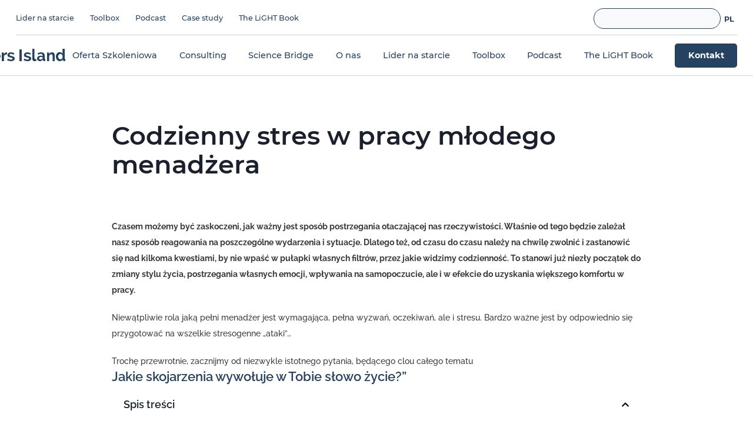

--- FILE ---
content_type: text/html; charset=UTF-8
request_url: https://leadersisland.com/codzienny-stres-w-pracy-mlodego-menadzera/
body_size: 53921
content:
<!DOCTYPE html>
<html lang="pl-PL">
<head><meta charset="UTF-8"><script>if(navigator.userAgent.match(/MSIE|Internet Explorer/i)||navigator.userAgent.match(/Trident\/7\..*?rv:11/i)){var href=document.location.href;if(!href.match(/[?&]nowprocket/)){if(href.indexOf("?")==-1){if(href.indexOf("#")==-1){document.location.href=href+"?nowprocket=1"}else{document.location.href=href.replace("#","?nowprocket=1#")}}else{if(href.indexOf("#")==-1){document.location.href=href+"&nowprocket=1"}else{document.location.href=href.replace("#","&nowprocket=1#")}}}}</script><script>(()=>{class RocketLazyLoadScripts{constructor(){this.v="2.0.4",this.userEvents=["keydown","keyup","mousedown","mouseup","mousemove","mouseover","mouseout","touchmove","touchstart","touchend","touchcancel","wheel","click","dblclick","input"],this.attributeEvents=["onblur","onclick","oncontextmenu","ondblclick","onfocus","onmousedown","onmouseenter","onmouseleave","onmousemove","onmouseout","onmouseover","onmouseup","onmousewheel","onscroll","onsubmit"]}async t(){this.i(),this.o(),/iP(ad|hone)/.test(navigator.userAgent)&&this.h(),this.u(),this.l(this),this.m(),this.k(this),this.p(this),this._(),await Promise.all([this.R(),this.L()]),this.lastBreath=Date.now(),this.S(this),this.P(),this.D(),this.O(),this.M(),await this.C(this.delayedScripts.normal),await this.C(this.delayedScripts.defer),await this.C(this.delayedScripts.async),await this.T(),await this.F(),await this.j(),await this.A(),window.dispatchEvent(new Event("rocket-allScriptsLoaded")),this.everythingLoaded=!0,this.lastTouchEnd&&await new Promise(t=>setTimeout(t,500-Date.now()+this.lastTouchEnd)),this.I(),this.H(),this.U(),this.W()}i(){this.CSPIssue=sessionStorage.getItem("rocketCSPIssue"),document.addEventListener("securitypolicyviolation",t=>{this.CSPIssue||"script-src-elem"!==t.violatedDirective||"data"!==t.blockedURI||(this.CSPIssue=!0,sessionStorage.setItem("rocketCSPIssue",!0))},{isRocket:!0})}o(){window.addEventListener("pageshow",t=>{this.persisted=t.persisted,this.realWindowLoadedFired=!0},{isRocket:!0}),window.addEventListener("pagehide",()=>{this.onFirstUserAction=null},{isRocket:!0})}h(){let t;function e(e){t=e}window.addEventListener("touchstart",e,{isRocket:!0}),window.addEventListener("touchend",function i(o){o.changedTouches[0]&&t.changedTouches[0]&&Math.abs(o.changedTouches[0].pageX-t.changedTouches[0].pageX)<10&&Math.abs(o.changedTouches[0].pageY-t.changedTouches[0].pageY)<10&&o.timeStamp-t.timeStamp<200&&(window.removeEventListener("touchstart",e,{isRocket:!0}),window.removeEventListener("touchend",i,{isRocket:!0}),"INPUT"===o.target.tagName&&"text"===o.target.type||(o.target.dispatchEvent(new TouchEvent("touchend",{target:o.target,bubbles:!0})),o.target.dispatchEvent(new MouseEvent("mouseover",{target:o.target,bubbles:!0})),o.target.dispatchEvent(new PointerEvent("click",{target:o.target,bubbles:!0,cancelable:!0,detail:1,clientX:o.changedTouches[0].clientX,clientY:o.changedTouches[0].clientY})),event.preventDefault()))},{isRocket:!0})}q(t){this.userActionTriggered||("mousemove"!==t.type||this.firstMousemoveIgnored?"keyup"===t.type||"mouseover"===t.type||"mouseout"===t.type||(this.userActionTriggered=!0,this.onFirstUserAction&&this.onFirstUserAction()):this.firstMousemoveIgnored=!0),"click"===t.type&&t.preventDefault(),t.stopPropagation(),t.stopImmediatePropagation(),"touchstart"===this.lastEvent&&"touchend"===t.type&&(this.lastTouchEnd=Date.now()),"click"===t.type&&(this.lastTouchEnd=0),this.lastEvent=t.type,t.composedPath&&t.composedPath()[0].getRootNode()instanceof ShadowRoot&&(t.rocketTarget=t.composedPath()[0]),this.savedUserEvents.push(t)}u(){this.savedUserEvents=[],this.userEventHandler=this.q.bind(this),this.userEvents.forEach(t=>window.addEventListener(t,this.userEventHandler,{passive:!1,isRocket:!0})),document.addEventListener("visibilitychange",this.userEventHandler,{isRocket:!0})}U(){this.userEvents.forEach(t=>window.removeEventListener(t,this.userEventHandler,{passive:!1,isRocket:!0})),document.removeEventListener("visibilitychange",this.userEventHandler,{isRocket:!0}),this.savedUserEvents.forEach(t=>{(t.rocketTarget||t.target).dispatchEvent(new window[t.constructor.name](t.type,t))})}m(){const t="return false",e=Array.from(this.attributeEvents,t=>"data-rocket-"+t),i="["+this.attributeEvents.join("],[")+"]",o="[data-rocket-"+this.attributeEvents.join("],[data-rocket-")+"]",s=(e,i,o)=>{o&&o!==t&&(e.setAttribute("data-rocket-"+i,o),e["rocket"+i]=new Function("event",o),e.setAttribute(i,t))};new MutationObserver(t=>{for(const n of t)"attributes"===n.type&&(n.attributeName.startsWith("data-rocket-")||this.everythingLoaded?n.attributeName.startsWith("data-rocket-")&&this.everythingLoaded&&this.N(n.target,n.attributeName.substring(12)):s(n.target,n.attributeName,n.target.getAttribute(n.attributeName))),"childList"===n.type&&n.addedNodes.forEach(t=>{if(t.nodeType===Node.ELEMENT_NODE)if(this.everythingLoaded)for(const i of[t,...t.querySelectorAll(o)])for(const t of i.getAttributeNames())e.includes(t)&&this.N(i,t.substring(12));else for(const e of[t,...t.querySelectorAll(i)])for(const t of e.getAttributeNames())this.attributeEvents.includes(t)&&s(e,t,e.getAttribute(t))})}).observe(document,{subtree:!0,childList:!0,attributeFilter:[...this.attributeEvents,...e]})}I(){this.attributeEvents.forEach(t=>{document.querySelectorAll("[data-rocket-"+t+"]").forEach(e=>{this.N(e,t)})})}N(t,e){const i=t.getAttribute("data-rocket-"+e);i&&(t.setAttribute(e,i),t.removeAttribute("data-rocket-"+e))}k(t){Object.defineProperty(HTMLElement.prototype,"onclick",{get(){return this.rocketonclick||null},set(e){this.rocketonclick=e,this.setAttribute(t.everythingLoaded?"onclick":"data-rocket-onclick","this.rocketonclick(event)")}})}S(t){function e(e,i){let o=e[i];e[i]=null,Object.defineProperty(e,i,{get:()=>o,set(s){t.everythingLoaded?o=s:e["rocket"+i]=o=s}})}e(document,"onreadystatechange"),e(window,"onload"),e(window,"onpageshow");try{Object.defineProperty(document,"readyState",{get:()=>t.rocketReadyState,set(e){t.rocketReadyState=e},configurable:!0}),document.readyState="loading"}catch(t){console.log("WPRocket DJE readyState conflict, bypassing")}}l(t){this.originalAddEventListener=EventTarget.prototype.addEventListener,this.originalRemoveEventListener=EventTarget.prototype.removeEventListener,this.savedEventListeners=[],EventTarget.prototype.addEventListener=function(e,i,o){o&&o.isRocket||!t.B(e,this)&&!t.userEvents.includes(e)||t.B(e,this)&&!t.userActionTriggered||e.startsWith("rocket-")||t.everythingLoaded?t.originalAddEventListener.call(this,e,i,o):(t.savedEventListeners.push({target:this,remove:!1,type:e,func:i,options:o}),"mouseenter"!==e&&"mouseleave"!==e||t.originalAddEventListener.call(this,e,t.savedUserEvents.push,o))},EventTarget.prototype.removeEventListener=function(e,i,o){o&&o.isRocket||!t.B(e,this)&&!t.userEvents.includes(e)||t.B(e,this)&&!t.userActionTriggered||e.startsWith("rocket-")||t.everythingLoaded?t.originalRemoveEventListener.call(this,e,i,o):t.savedEventListeners.push({target:this,remove:!0,type:e,func:i,options:o})}}J(t,e){this.savedEventListeners=this.savedEventListeners.filter(i=>{let o=i.type,s=i.target||window;return e!==o||t!==s||(this.B(o,s)&&(i.type="rocket-"+o),this.$(i),!1)})}H(){EventTarget.prototype.addEventListener=this.originalAddEventListener,EventTarget.prototype.removeEventListener=this.originalRemoveEventListener,this.savedEventListeners.forEach(t=>this.$(t))}$(t){t.remove?this.originalRemoveEventListener.call(t.target,t.type,t.func,t.options):this.originalAddEventListener.call(t.target,t.type,t.func,t.options)}p(t){let e;function i(e){return t.everythingLoaded?e:e.split(" ").map(t=>"load"===t||t.startsWith("load.")?"rocket-jquery-load":t).join(" ")}function o(o){function s(e){const s=o.fn[e];o.fn[e]=o.fn.init.prototype[e]=function(){return this[0]===window&&t.userActionTriggered&&("string"==typeof arguments[0]||arguments[0]instanceof String?arguments[0]=i(arguments[0]):"object"==typeof arguments[0]&&Object.keys(arguments[0]).forEach(t=>{const e=arguments[0][t];delete arguments[0][t],arguments[0][i(t)]=e})),s.apply(this,arguments),this}}if(o&&o.fn&&!t.allJQueries.includes(o)){const e={DOMContentLoaded:[],"rocket-DOMContentLoaded":[]};for(const t in e)document.addEventListener(t,()=>{e[t].forEach(t=>t())},{isRocket:!0});o.fn.ready=o.fn.init.prototype.ready=function(i){function s(){parseInt(o.fn.jquery)>2?setTimeout(()=>i.bind(document)(o)):i.bind(document)(o)}return"function"==typeof i&&(t.realDomReadyFired?!t.userActionTriggered||t.fauxDomReadyFired?s():e["rocket-DOMContentLoaded"].push(s):e.DOMContentLoaded.push(s)),o([])},s("on"),s("one"),s("off"),t.allJQueries.push(o)}e=o}t.allJQueries=[],o(window.jQuery),Object.defineProperty(window,"jQuery",{get:()=>e,set(t){o(t)}})}P(){const t=new Map;document.write=document.writeln=function(e){const i=document.currentScript,o=document.createRange(),s=i.parentElement;let n=t.get(i);void 0===n&&(n=i.nextSibling,t.set(i,n));const c=document.createDocumentFragment();o.setStart(c,0),c.appendChild(o.createContextualFragment(e)),s.insertBefore(c,n)}}async R(){return new Promise(t=>{this.userActionTriggered?t():this.onFirstUserAction=t})}async L(){return new Promise(t=>{document.addEventListener("DOMContentLoaded",()=>{this.realDomReadyFired=!0,t()},{isRocket:!0})})}async j(){return this.realWindowLoadedFired?Promise.resolve():new Promise(t=>{window.addEventListener("load",t,{isRocket:!0})})}M(){this.pendingScripts=[];this.scriptsMutationObserver=new MutationObserver(t=>{for(const e of t)e.addedNodes.forEach(t=>{"SCRIPT"!==t.tagName||t.noModule||t.isWPRocket||this.pendingScripts.push({script:t,promise:new Promise(e=>{const i=()=>{const i=this.pendingScripts.findIndex(e=>e.script===t);i>=0&&this.pendingScripts.splice(i,1),e()};t.addEventListener("load",i,{isRocket:!0}),t.addEventListener("error",i,{isRocket:!0}),setTimeout(i,1e3)})})})}),this.scriptsMutationObserver.observe(document,{childList:!0,subtree:!0})}async F(){await this.X(),this.pendingScripts.length?(await this.pendingScripts[0].promise,await this.F()):this.scriptsMutationObserver.disconnect()}D(){this.delayedScripts={normal:[],async:[],defer:[]},document.querySelectorAll("script[type$=rocketlazyloadscript]").forEach(t=>{t.hasAttribute("data-rocket-src")?t.hasAttribute("async")&&!1!==t.async?this.delayedScripts.async.push(t):t.hasAttribute("defer")&&!1!==t.defer||"module"===t.getAttribute("data-rocket-type")?this.delayedScripts.defer.push(t):this.delayedScripts.normal.push(t):this.delayedScripts.normal.push(t)})}async _(){await this.L();let t=[];document.querySelectorAll("script[type$=rocketlazyloadscript][data-rocket-src]").forEach(e=>{let i=e.getAttribute("data-rocket-src");if(i&&!i.startsWith("data:")){i.startsWith("//")&&(i=location.protocol+i);try{const o=new URL(i).origin;o!==location.origin&&t.push({src:o,crossOrigin:e.crossOrigin||"module"===e.getAttribute("data-rocket-type")})}catch(t){}}}),t=[...new Map(t.map(t=>[JSON.stringify(t),t])).values()],this.Y(t,"preconnect")}async G(t){if(await this.K(),!0!==t.noModule||!("noModule"in HTMLScriptElement.prototype))return new Promise(e=>{let i;function o(){(i||t).setAttribute("data-rocket-status","executed"),e()}try{if(navigator.userAgent.includes("Firefox/")||""===navigator.vendor||this.CSPIssue)i=document.createElement("script"),[...t.attributes].forEach(t=>{let e=t.nodeName;"type"!==e&&("data-rocket-type"===e&&(e="type"),"data-rocket-src"===e&&(e="src"),i.setAttribute(e,t.nodeValue))}),t.text&&(i.text=t.text),t.nonce&&(i.nonce=t.nonce),i.hasAttribute("src")?(i.addEventListener("load",o,{isRocket:!0}),i.addEventListener("error",()=>{i.setAttribute("data-rocket-status","failed-network"),e()},{isRocket:!0}),setTimeout(()=>{i.isConnected||e()},1)):(i.text=t.text,o()),i.isWPRocket=!0,t.parentNode.replaceChild(i,t);else{const i=t.getAttribute("data-rocket-type"),s=t.getAttribute("data-rocket-src");i?(t.type=i,t.removeAttribute("data-rocket-type")):t.removeAttribute("type"),t.addEventListener("load",o,{isRocket:!0}),t.addEventListener("error",i=>{this.CSPIssue&&i.target.src.startsWith("data:")?(console.log("WPRocket: CSP fallback activated"),t.removeAttribute("src"),this.G(t).then(e)):(t.setAttribute("data-rocket-status","failed-network"),e())},{isRocket:!0}),s?(t.fetchPriority="high",t.removeAttribute("data-rocket-src"),t.src=s):t.src="data:text/javascript;base64,"+window.btoa(unescape(encodeURIComponent(t.text)))}}catch(i){t.setAttribute("data-rocket-status","failed-transform"),e()}});t.setAttribute("data-rocket-status","skipped")}async C(t){const e=t.shift();return e?(e.isConnected&&await this.G(e),this.C(t)):Promise.resolve()}O(){this.Y([...this.delayedScripts.normal,...this.delayedScripts.defer,...this.delayedScripts.async],"preload")}Y(t,e){this.trash=this.trash||[];let i=!0;var o=document.createDocumentFragment();t.forEach(t=>{const s=t.getAttribute&&t.getAttribute("data-rocket-src")||t.src;if(s&&!s.startsWith("data:")){const n=document.createElement("link");n.href=s,n.rel=e,"preconnect"!==e&&(n.as="script",n.fetchPriority=i?"high":"low"),t.getAttribute&&"module"===t.getAttribute("data-rocket-type")&&(n.crossOrigin=!0),t.crossOrigin&&(n.crossOrigin=t.crossOrigin),t.integrity&&(n.integrity=t.integrity),t.nonce&&(n.nonce=t.nonce),o.appendChild(n),this.trash.push(n),i=!1}}),document.head.appendChild(o)}W(){this.trash.forEach(t=>t.remove())}async T(){try{document.readyState="interactive"}catch(t){}this.fauxDomReadyFired=!0;try{await this.K(),this.J(document,"readystatechange"),document.dispatchEvent(new Event("rocket-readystatechange")),await this.K(),document.rocketonreadystatechange&&document.rocketonreadystatechange(),await this.K(),this.J(document,"DOMContentLoaded"),document.dispatchEvent(new Event("rocket-DOMContentLoaded")),await this.K(),this.J(window,"DOMContentLoaded"),window.dispatchEvent(new Event("rocket-DOMContentLoaded"))}catch(t){console.error(t)}}async A(){try{document.readyState="complete"}catch(t){}try{await this.K(),this.J(document,"readystatechange"),document.dispatchEvent(new Event("rocket-readystatechange")),await this.K(),document.rocketonreadystatechange&&document.rocketonreadystatechange(),await this.K(),this.J(window,"load"),window.dispatchEvent(new Event("rocket-load")),await this.K(),window.rocketonload&&window.rocketonload(),await this.K(),this.allJQueries.forEach(t=>t(window).trigger("rocket-jquery-load")),await this.K(),this.J(window,"pageshow");const t=new Event("rocket-pageshow");t.persisted=this.persisted,window.dispatchEvent(t),await this.K(),window.rocketonpageshow&&window.rocketonpageshow({persisted:this.persisted})}catch(t){console.error(t)}}async K(){Date.now()-this.lastBreath>45&&(await this.X(),this.lastBreath=Date.now())}async X(){return document.hidden?new Promise(t=>setTimeout(t)):new Promise(t=>requestAnimationFrame(t))}B(t,e){return e===document&&"readystatechange"===t||(e===document&&"DOMContentLoaded"===t||(e===window&&"DOMContentLoaded"===t||(e===window&&"load"===t||e===window&&"pageshow"===t)))}static run(){(new RocketLazyLoadScripts).t()}}RocketLazyLoadScripts.run()})();</script>

	



<meta name="viewport" content="width=device-width, initial-scale=1">

<meta name="google-site-verification" content="1WJe67JcV_a1p48TsDimjH63Xv6e6qtkvGuZnMpg5Z4" />
<meta name="google-site-verification" content="9nisYOdPiAYNBYvdnYM62mf98cArmNujdUPdruQQ1uI" />



	
	 <link rel="profile" href="https://gmpg.org/xfn/11"> 
	 <meta name='robots' content='index, follow, max-image-preview:large, max-snippet:-1, max-video-preview:-1' />
	<style>img:is([sizes="auto" i], [sizes^="auto," i]) { contain-intrinsic-size: 3000px 1500px }</style>
	
<!-- Google Tag Manager for WordPress by gtm4wp.com -->
<script data-cfasync="false" data-pagespeed-no-defer>
	var gtm4wp_datalayer_name = "dataLayer";
	var dataLayer = dataLayer || [];
</script>
<!-- End Google Tag Manager for WordPress by gtm4wp.com -->
	<!-- This site is optimized with the Yoast SEO plugin v26.1.1 - https://yoast.com/wordpress/plugins/seo/ -->
	<title>Codzienny stres w pracy młodego menadżera | Blog Leaders island</title>
<link crossorigin data-rocket-preconnect href="https://www.googleadservices.com" rel="preconnect">
<link data-wpr-hosted-gf-parameters="family=Inter%3A400%2C600%7CPlus%20Jakarta%20Sans%3A600&display=swap" href="https://leadersisland.com/wp-content/cache/fonts/1/google-fonts/css/e/c/8/1512b178e0a3c23c493b3c5909721.css" rel="stylesheet"><link rel="preload" data-rocket-preload as="image" href="https://leadersisland.com/wp-content/uploads/2023/11/leadersisland-logo.svg" fetchpriority="high">
	<meta name="description" content="Poznaj przyczyny i sposoby radzenia sobie z codziennym stresem młodego menadżera. Znajdź strategie, które pomogą osiągnąć równowagę." />
	<link rel="canonical" href="https://leadersisland.com/codzienny-stres-w-pracy-mlodego-menadzera/" />
	<meta property="og:locale" content="pl_PL" />
	<meta property="og:type" content="article" />
	<meta property="og:title" content="Codzienny stres w pracy młodego menadżera | Blog Leaders island" />
	<meta property="og:description" content="Poznaj przyczyny i sposoby radzenia sobie z codziennym stresem młodego menadżera. Znajdź strategie, które pomogą osiągnąć równowagę." />
	<meta property="og:url" content="https://leadersisland.com/codzienny-stres-w-pracy-mlodego-menadzera/" />
	<meta property="og:site_name" content="Leaders Island" />
	<meta property="article:publisher" content="https://www.facebook.com/leadersisland/" />
	<meta property="article:published_time" content="2016-01-15T18:23:00+00:00" />
	<meta property="article:modified_time" content="2025-03-26T11:10:20+00:00" />
	<meta property="og:image" content="https://leadersisland.com/wp-content/uploads/2016/01/z-zycia-mlodego-menadzera.jpg" />
	<meta property="og:image:width" content="578" />
	<meta property="og:image:height" content="271" />
	<meta property="og:image:type" content="image/jpeg" />
	<meta name="author" content="RZ" />
	<meta name="twitter:card" content="summary_large_image" />
	<meta name="twitter:title" content="Codzienny stres w pracy młodego menadżera | Blog Leaders island" />
	<meta name="twitter:description" content="Poznaj przyczyny i sposoby radzenia sobie z codziennym stresem młodego menadżera. Znajdź strategie, które pomogą osiągnąć równowagę." />
	<meta name="twitter:image" content="https://leadersisland.com/wp-content/uploads/2016/01/z-zycia-mlodego-menadzera.jpg" />
	<meta name="twitter:label1" content="Napisane przez" />
	<meta name="twitter:data1" content="RZ" />
	<meta name="twitter:label2" content="Szacowany czas czytania" />
	<meta name="twitter:data2" content="7 minut" />
	<!-- / Yoast SEO plugin. -->


<link rel='dns-prefetch' href='//cdnjs.cloudflare.com' />
<link rel='dns-prefetch' href='//www.google.com' />
<link rel='dns-prefetch' href='//fonts.googleapis.com' />
<link href='https://fonts.gstatic.com' crossorigin rel='preconnect' />
<link rel='stylesheet' id='astra-theme-css-css' href='https://leadersisland.com/wp-content/themes/astra/assets/css/minified/main.min.css?ver=4.11.13' media='all' />
<style id='astra-theme-css-inline-css'>
:root{--ast-post-nav-space:0;--ast-container-default-xlg-padding:3em;--ast-container-default-lg-padding:3em;--ast-container-default-slg-padding:2em;--ast-container-default-md-padding:3em;--ast-container-default-sm-padding:3em;--ast-container-default-xs-padding:2.4em;--ast-container-default-xxs-padding:1.8em;--ast-code-block-background:#ECEFF3;--ast-comment-inputs-background:#F9FAFB;--ast-normal-container-width:1280px;--ast-narrow-container-width:750px;--ast-blog-title-font-weight:normal;--ast-blog-meta-weight:inherit;--ast-global-color-primary:var(--ast-global-color-5);--ast-global-color-secondary:var(--ast-global-color-4);--ast-global-color-alternate-background:var(--ast-global-color-7);--ast-global-color-subtle-background:var(--ast-global-color-6);--ast-bg-style-guide:#F8FAFC;--ast-shadow-style-guide:0px 0px 4px 0 #00000057;--ast-global-dark-bg-style:#fff;--ast-global-dark-lfs:#fbfbfb;--ast-widget-bg-color:#fafafa;--ast-wc-container-head-bg-color:#fbfbfb;--ast-title-layout-bg:#eeeeee;--ast-search-border-color:#e7e7e7;--ast-lifter-hover-bg:#e6e6e6;--ast-gallery-block-color:#000;--srfm-color-input-label:var(--ast-global-color-2);}html{font-size:112.5%;}a{color:var(--ast-global-color-0);}a:hover,a:focus{color:var(--ast-global-color-1);}body,button,input,select,textarea,.ast-button,.ast-custom-button{font-family:'Inter',sans-serif;font-weight:inherit;font-size:18px;font-size:1rem;}blockquote{color:var(--ast-global-color-3);}h1,h2,h3,h4,h5,h6,.entry-content :where(h1,h2,h3,h4,h5,h6),.site-title,.site-title a{font-family:'Plus Jakarta Sans',sans-serif;font-weight:600;}.site-title{font-size:35px;font-size:1.9444444444444rem;display:none;}.site-header .site-description{font-size:15px;font-size:0.83333333333333rem;display:none;}.entry-title{font-size:30px;font-size:1.6666666666667rem;}.archive .ast-article-post .ast-article-inner,.blog .ast-article-post .ast-article-inner,.archive .ast-article-post .ast-article-inner:hover,.blog .ast-article-post .ast-article-inner:hover{overflow:hidden;}h1,.entry-content :where(h1){font-size:64px;font-size:3.5555555555556rem;font-weight:600;font-family:'Plus Jakarta Sans',sans-serif;line-height:1.4em;}h2,.entry-content :where(h2){font-size:48px;font-size:2.6666666666667rem;font-weight:600;font-family:'Plus Jakarta Sans',sans-serif;line-height:1.3em;}h3,.entry-content :where(h3){font-size:24px;font-size:1.3333333333333rem;font-weight:600;font-family:'Plus Jakarta Sans',sans-serif;line-height:1.3em;}h4,.entry-content :where(h4){font-size:20px;font-size:1.1111111111111rem;line-height:1.2em;font-weight:600;font-family:'Plus Jakarta Sans',sans-serif;}h5,.entry-content :where(h5){font-size:18px;font-size:1rem;line-height:1.2em;font-weight:600;font-family:'Plus Jakarta Sans',sans-serif;}h6,.entry-content :where(h6){font-size:15px;font-size:0.83333333333333rem;line-height:1.25em;font-weight:600;font-family:'Plus Jakarta Sans',sans-serif;}::selection{background-color:var(--ast-global-color-0);color:#ffffff;}body,h1,h2,h3,h4,h5,h6,.entry-title a,.entry-content :where(h1,h2,h3,h4,h5,h6){color:var(--ast-global-color-3);}.tagcloud a:hover,.tagcloud a:focus,.tagcloud a.current-item{color:#ffffff;border-color:var(--ast-global-color-0);background-color:var(--ast-global-color-0);}input:focus,input[type="text"]:focus,input[type="email"]:focus,input[type="url"]:focus,input[type="password"]:focus,input[type="reset"]:focus,input[type="search"]:focus,textarea:focus{border-color:var(--ast-global-color-0);}input[type="radio"]:checked,input[type=reset],input[type="checkbox"]:checked,input[type="checkbox"]:hover:checked,input[type="checkbox"]:focus:checked,input[type=range]::-webkit-slider-thumb{border-color:var(--ast-global-color-0);background-color:var(--ast-global-color-0);box-shadow:none;}.site-footer a:hover + .post-count,.site-footer a:focus + .post-count{background:var(--ast-global-color-0);border-color:var(--ast-global-color-0);}.single .nav-links .nav-previous,.single .nav-links .nav-next{color:var(--ast-global-color-0);}.entry-meta,.entry-meta *{line-height:1.45;color:var(--ast-global-color-0);}.entry-meta a:not(.ast-button):hover,.entry-meta a:not(.ast-button):hover *,.entry-meta a:not(.ast-button):focus,.entry-meta a:not(.ast-button):focus *,.page-links > .page-link,.page-links .page-link:hover,.post-navigation a:hover{color:var(--ast-global-color-1);}#cat option,.secondary .calendar_wrap thead a,.secondary .calendar_wrap thead a:visited{color:var(--ast-global-color-0);}.secondary .calendar_wrap #today,.ast-progress-val span{background:var(--ast-global-color-0);}.secondary a:hover + .post-count,.secondary a:focus + .post-count{background:var(--ast-global-color-0);border-color:var(--ast-global-color-0);}.calendar_wrap #today > a{color:#ffffff;}.page-links .page-link,.single .post-navigation a{color:var(--ast-global-color-0);}.ast-search-menu-icon .search-form button.search-submit{padding:0 4px;}.ast-search-menu-icon form.search-form{padding-right:0;}.ast-search-menu-icon.slide-search input.search-field{width:0;}.ast-header-search .ast-search-menu-icon.ast-dropdown-active .search-form,.ast-header-search .ast-search-menu-icon.ast-dropdown-active .search-field:focus{transition:all 0.2s;}.search-form input.search-field:focus{outline:none;}.ast-search-menu-icon .search-form button.search-submit:focus,.ast-theme-transparent-header .ast-header-search .ast-dropdown-active .ast-icon,.ast-theme-transparent-header .ast-inline-search .search-field:focus .ast-icon{color:var(--ast-global-color-1);}.ast-header-search .slide-search .search-form{border:2px solid var(--ast-global-color-0);}.ast-header-search .slide-search .search-field{background-color:(--ast-global-dark-bg-style);}.ast-archive-title{color:var(--ast-global-color-2);}.widget-title,.widget .wp-block-heading{font-size:25px;font-size:1.3888888888889rem;color:var(--ast-global-color-2);}.ast-single-post .entry-content a,.ast-comment-content a:not(.ast-comment-edit-reply-wrap a){text-decoration:underline;}.ast-single-post .wp-block-button .wp-block-button__link,.ast-single-post .elementor-widget-button .elementor-button,.ast-single-post .entry-content .uagb-tab a,.ast-single-post .entry-content .uagb-ifb-cta a,.ast-single-post .entry-content .wp-block-uagb-buttons a,.ast-single-post .entry-content .uabb-module-content a,.ast-single-post .entry-content .uagb-post-grid a,.ast-single-post .entry-content .uagb-timeline a,.ast-single-post .entry-content .uagb-toc__wrap a,.ast-single-post .entry-content .uagb-taxomony-box a,.entry-content .wp-block-latest-posts > li > a,.ast-single-post .entry-content .wp-block-file__button,a.ast-post-filter-single,.ast-single-post .wp-block-buttons .wp-block-button.is-style-outline .wp-block-button__link,.ast-single-post .ast-comment-content .comment-reply-link,.ast-single-post .ast-comment-content .comment-edit-link{text-decoration:none;}.ast-search-menu-icon.slide-search a:focus-visible:focus-visible,.astra-search-icon:focus-visible,#close:focus-visible,a:focus-visible,.ast-menu-toggle:focus-visible,.site .skip-link:focus-visible,.wp-block-loginout input:focus-visible,.wp-block-search.wp-block-search__button-inside .wp-block-search__inside-wrapper,.ast-header-navigation-arrow:focus-visible,.ast-orders-table__row .ast-orders-table__cell:focus-visible,a#ast-apply-coupon:focus-visible,#ast-apply-coupon:focus-visible,#close:focus-visible,.button.search-submit:focus-visible,#search_submit:focus,.normal-search:focus-visible,.ast-header-account-wrap:focus-visible,.astra-cart-drawer-close:focus,.ast-single-variation:focus,.ast-button:focus{outline-style:dotted;outline-color:inherit;outline-width:thin;}input:focus,input[type="text"]:focus,input[type="email"]:focus,input[type="url"]:focus,input[type="password"]:focus,input[type="reset"]:focus,input[type="search"]:focus,input[type="number"]:focus,textarea:focus,.wp-block-search__input:focus,[data-section="section-header-mobile-trigger"] .ast-button-wrap .ast-mobile-menu-trigger-minimal:focus,.ast-mobile-popup-drawer.active .menu-toggle-close:focus,#ast-scroll-top:focus,#coupon_code:focus,#ast-coupon-code:focus{border-style:dotted;border-color:inherit;border-width:thin;}input{outline:none;}.site-logo-img img{ transition:all 0.2s linear;}body .ast-oembed-container *{position:absolute;top:0;width:100%;height:100%;left:0;}body .wp-block-embed-pocket-casts .ast-oembed-container *{position:unset;}.ast-single-post-featured-section + article {margin-top: 2em;}.site-content .ast-single-post-featured-section img {width: 100%;overflow: hidden;object-fit: cover;}.ast-separate-container .site-content .ast-single-post-featured-section + article {margin-top: -80px;z-index: 9;position: relative;border-radius: 4px;}@media (min-width: 922px) {.ast-no-sidebar .site-content .ast-article-image-container--wide {margin-left: -120px;margin-right: -120px;max-width: unset;width: unset;}.ast-left-sidebar .site-content .ast-article-image-container--wide,.ast-right-sidebar .site-content .ast-article-image-container--wide {margin-left: -10px;margin-right: -10px;}.site-content .ast-article-image-container--full {margin-left: calc( -50vw + 50%);margin-right: calc( -50vw + 50%);max-width: 100vw;width: 100vw;}.ast-left-sidebar .site-content .ast-article-image-container--full,.ast-right-sidebar .site-content .ast-article-image-container--full {margin-left: -10px;margin-right: -10px;max-width: inherit;width: auto;}}.site > .ast-single-related-posts-container {margin-top: 0;}@media (min-width: 922px) {.ast-desktop .ast-container--narrow {max-width: var(--ast-narrow-container-width);margin: 0 auto;}}.ast-page-builder-template .hentry {margin: 0;}.ast-page-builder-template .site-content > .ast-container {max-width: 100%;padding: 0;}.ast-page-builder-template .site .site-content #primary {padding: 0;margin: 0;}.ast-page-builder-template .no-results {text-align: center;margin: 4em auto;}.ast-page-builder-template .ast-pagination {padding: 2em;}.ast-page-builder-template .entry-header.ast-no-title.ast-no-thumbnail {margin-top: 0;}.ast-page-builder-template .entry-header.ast-header-without-markup {margin-top: 0;margin-bottom: 0;}.ast-page-builder-template .entry-header.ast-no-title.ast-no-meta {margin-bottom: 0;}.ast-page-builder-template.single .post-navigation {padding-bottom: 2em;}.ast-page-builder-template.single-post .site-content > .ast-container {max-width: 100%;}.ast-page-builder-template .entry-header {margin-top: 2em;margin-left: auto;margin-right: auto;}.ast-page-builder-template .ast-archive-description {margin: 2em auto 0;padding-left: 20px;padding-right: 20px;}.ast-page-builder-template .ast-row {margin-left: 0;margin-right: 0;}.single.ast-page-builder-template .entry-header + .entry-content,.single.ast-page-builder-template .ast-single-entry-banner + .site-content article .entry-content {margin-bottom: 2em;}@media(min-width: 921px) {.ast-page-builder-template.archive.ast-right-sidebar .ast-row article,.ast-page-builder-template.archive.ast-left-sidebar .ast-row article {padding-left: 0;padding-right: 0;}}@media (max-width:921.9px){#ast-desktop-header{display:none;}}@media (min-width:922px){#ast-mobile-header{display:none;}}@media( max-width: 420px ) {.single .nav-links .nav-previous,.single .nav-links .nav-next {width: 100%;text-align: center;}}.wp-block-buttons.aligncenter{justify-content:center;}@media (max-width:921px){.ast-theme-transparent-header #primary,.ast-theme-transparent-header #secondary{padding:0;}}@media (max-width:921px){.ast-plain-container.ast-no-sidebar #primary{padding:0;}}.ast-plain-container.ast-no-sidebar #primary{margin-top:0;margin-bottom:0;}@media (min-width:1200px){.ast-plain-container.ast-no-sidebar #primary{margin-top:60px;margin-bottom:60px;}}.wp-block-button.is-style-outline .wp-block-button__link{border-color:var(--ast-global-color-7);}div.wp-block-button.is-style-outline > .wp-block-button__link:not(.has-text-color),div.wp-block-button.wp-block-button__link.is-style-outline:not(.has-text-color){color:var(--ast-global-color-7);}.wp-block-button.is-style-outline .wp-block-button__link:hover,.wp-block-buttons .wp-block-button.is-style-outline .wp-block-button__link:focus,.wp-block-buttons .wp-block-button.is-style-outline > .wp-block-button__link:not(.has-text-color):hover,.wp-block-buttons .wp-block-button.wp-block-button__link.is-style-outline:not(.has-text-color):hover{color:var(--ast-global-color-2);background-color:var(--ast-global-color-7);border-color:var(--ast-global-color-7);}.post-page-numbers.current .page-link,.ast-pagination .page-numbers.current{color:#ffffff;border-color:var(--ast-global-color-0);background-color:var(--ast-global-color-0);}.wp-block-buttons .wp-block-button.is-style-outline .wp-block-button__link.wp-element-button,.ast-outline-button,.wp-block-uagb-buttons-child .uagb-buttons-repeater.ast-outline-button{border-color:var(--ast-global-color-7);font-family:inherit;font-weight:600;font-size:20px;font-size:1.1111111111111rem;line-height:1em;padding-top:20px;padding-right:40px;padding-bottom:20px;padding-left:40px;border-top-left-radius:50px;border-top-right-radius:50px;border-bottom-right-radius:50px;border-bottom-left-radius:50px;}.wp-block-buttons .wp-block-button.is-style-outline > .wp-block-button__link:not(.has-text-color),.wp-block-buttons .wp-block-button.wp-block-button__link.is-style-outline:not(.has-text-color),.ast-outline-button{color:var(--ast-global-color-2);}.wp-block-button.is-style-outline .wp-block-button__link:hover,.wp-block-buttons .wp-block-button.is-style-outline .wp-block-button__link:focus,.wp-block-buttons .wp-block-button.is-style-outline > .wp-block-button__link:not(.has-text-color):hover,.wp-block-buttons .wp-block-button.wp-block-button__link.is-style-outline:not(.has-text-color):hover,.ast-outline-button:hover,.ast-outline-button:focus,.wp-block-uagb-buttons-child .uagb-buttons-repeater.ast-outline-button:hover,.wp-block-uagb-buttons-child .uagb-buttons-repeater.ast-outline-button:focus{color:var(--ast-global-color-2);background-color:var(--ast-global-color-7);border-color:var(--ast-global-color-7);}.wp-block-button .wp-block-button__link.wp-element-button.is-style-outline:not(.has-background),.wp-block-button.is-style-outline>.wp-block-button__link.wp-element-button:not(.has-background),.ast-outline-button{background-color:var(--ast-global-color-7);}@media (max-width:921px){.wp-block-buttons .wp-block-button.is-style-outline .wp-block-button__link.wp-element-button,.ast-outline-button,.wp-block-uagb-buttons-child .uagb-buttons-repeater.ast-outline-button{padding-top:18px;padding-right:32px;padding-bottom:18px;padding-left:32px;}}@media (max-width:544px){.wp-block-buttons .wp-block-button.is-style-outline .wp-block-button__link.wp-element-button,.ast-outline-button,.wp-block-uagb-buttons-child .uagb-buttons-repeater.ast-outline-button{padding-top:15px;padding-right:28px;padding-bottom:15px;padding-left:28px;}}.entry-content[data-ast-blocks-layout] > figure{margin-bottom:1em;}h1.widget-title{font-weight:600;}h2.widget-title{font-weight:600;}h3.widget-title{font-weight:600;}.elementor-widget-container .elementor-loop-container .e-loop-item[data-elementor-type="loop-item"]{width:100%;}#page{display:flex;flex-direction:column;min-height:100vh;}.ast-404-layout-1 h1.page-title{color:var(--ast-global-color-2);}.single .post-navigation a{line-height:1em;height:inherit;}.error-404 .page-sub-title{font-size:1.5rem;font-weight:inherit;}.search .site-content .content-area .search-form{margin-bottom:0;}#page .site-content{flex-grow:1;}.widget{margin-bottom:1.25em;}#secondary li{line-height:1.5em;}#secondary .wp-block-group h2{margin-bottom:0.7em;}#secondary h2{font-size:1.7rem;}.ast-separate-container .ast-article-post,.ast-separate-container .ast-article-single,.ast-separate-container .comment-respond{padding:3em;}.ast-separate-container .ast-article-single .ast-article-single{padding:0;}.ast-article-single .wp-block-post-template-is-layout-grid{padding-left:0;}.ast-separate-container .comments-title,.ast-narrow-container .comments-title{padding:1.5em 2em;}.ast-page-builder-template .comment-form-textarea,.ast-comment-formwrap .ast-grid-common-col{padding:0;}.ast-comment-formwrap{padding:0;display:inline-flex;column-gap:20px;width:100%;margin-left:0;margin-right:0;}.comments-area textarea#comment:focus,.comments-area textarea#comment:active,.comments-area .ast-comment-formwrap input[type="text"]:focus,.comments-area .ast-comment-formwrap input[type="text"]:active {box-shadow:none;outline:none;}.archive.ast-page-builder-template .entry-header{margin-top:2em;}.ast-page-builder-template .ast-comment-formwrap{width:100%;}.entry-title{margin-bottom:0.5em;}.ast-archive-description p{font-size:inherit;font-weight:inherit;line-height:inherit;}.ast-separate-container .ast-comment-list li.depth-1,.hentry{margin-bottom:2em;}@media (min-width:921px){.ast-left-sidebar.ast-page-builder-template #secondary,.archive.ast-right-sidebar.ast-page-builder-template .site-main{padding-left:20px;padding-right:20px;}}@media (max-width:544px){.ast-comment-formwrap.ast-row{column-gap:10px;display:inline-block;}#ast-commentform .ast-grid-common-col{position:relative;width:100%;}}@media (min-width:1201px){.ast-separate-container .ast-article-post,.ast-separate-container .ast-article-single,.ast-separate-container .ast-author-box,.ast-separate-container .ast-404-layout-1,.ast-separate-container .no-results{padding:3em;}}@media (max-width:921px){.ast-left-sidebar #content > .ast-container{display:flex;flex-direction:column-reverse;width:100%;}}@media (min-width:922px){.ast-separate-container.ast-right-sidebar #primary,.ast-separate-container.ast-left-sidebar #primary{border:0;}.search-no-results.ast-separate-container #primary{margin-bottom:4em;}}.wp-block-button .wp-block-button__link{color:var(--ast-global-color-2);}.wp-block-button .wp-block-button__link:hover,.wp-block-button .wp-block-button__link:focus{color:var(--ast-global-color-2);background-color:var(--ast-global-color-7);border-color:var(--ast-global-color-7);}.elementor-widget-heading h1.elementor-heading-title{line-height:1.4em;}.elementor-widget-heading h2.elementor-heading-title{line-height:1.3em;}.elementor-widget-heading h3.elementor-heading-title{line-height:1.3em;}.elementor-widget-heading h4.elementor-heading-title{line-height:1.2em;}.elementor-widget-heading h5.elementor-heading-title{line-height:1.2em;}.elementor-widget-heading h6.elementor-heading-title{line-height:1.25em;}.wp-block-button .wp-block-button__link,.wp-block-search .wp-block-search__button,body .wp-block-file .wp-block-file__button{border-style:solid;border-top-width:0px;border-right-width:0px;border-left-width:0px;border-bottom-width:0px;border-color:var(--ast-global-color-7);background-color:var(--ast-global-color-7);color:var(--ast-global-color-2);font-family:inherit;font-weight:600;line-height:1em;font-size:20px;font-size:1.1111111111111rem;border-top-left-radius:50px;border-top-right-radius:50px;border-bottom-right-radius:50px;border-bottom-left-radius:50px;padding-top:20px;padding-right:40px;padding-bottom:20px;padding-left:40px;}@media (max-width:921px){.wp-block-button .wp-block-button__link,.wp-block-search .wp-block-search__button,body .wp-block-file .wp-block-file__button{padding-top:18px;padding-right:32px;padding-bottom:18px;padding-left:32px;}}@media (max-width:544px){.wp-block-button .wp-block-button__link,.wp-block-search .wp-block-search__button,body .wp-block-file .wp-block-file__button{padding-top:15px;padding-right:28px;padding-bottom:15px;padding-left:28px;}}.menu-toggle,button,.ast-button,.ast-custom-button,.button,input#submit,input[type="button"],input[type="submit"],input[type="reset"],#comments .submit,.search .search-submit,form[CLASS*="wp-block-search__"].wp-block-search .wp-block-search__inside-wrapper .wp-block-search__button,body .wp-block-file .wp-block-file__button,.search .search-submit{border-style:solid;border-top-width:0px;border-right-width:0px;border-left-width:0px;border-bottom-width:0px;color:var(--ast-global-color-2);border-color:var(--ast-global-color-7);background-color:var(--ast-global-color-7);padding-top:20px;padding-right:40px;padding-bottom:20px;padding-left:40px;font-family:inherit;font-weight:600;font-size:20px;font-size:1.1111111111111rem;line-height:1em;border-top-left-radius:50px;border-top-right-radius:50px;border-bottom-right-radius:50px;border-bottom-left-radius:50px;}button:focus,.menu-toggle:hover,button:hover,.ast-button:hover,.ast-custom-button:hover .button:hover,.ast-custom-button:hover ,input[type=reset]:hover,input[type=reset]:focus,input#submit:hover,input#submit:focus,input[type="button"]:hover,input[type="button"]:focus,input[type="submit"]:hover,input[type="submit"]:focus,form[CLASS*="wp-block-search__"].wp-block-search .wp-block-search__inside-wrapper .wp-block-search__button:hover,form[CLASS*="wp-block-search__"].wp-block-search .wp-block-search__inside-wrapper .wp-block-search__button:focus,body .wp-block-file .wp-block-file__button:hover,body .wp-block-file .wp-block-file__button:focus{color:var(--ast-global-color-2);background-color:var(--ast-global-color-7);border-color:var(--ast-global-color-7);}form[CLASS*="wp-block-search__"].wp-block-search .wp-block-search__inside-wrapper .wp-block-search__button.has-icon{padding-top:calc(20px - 3px);padding-right:calc(40px - 3px);padding-bottom:calc(20px - 3px);padding-left:calc(40px - 3px);}@media (max-width:921px){.menu-toggle,button,.ast-button,.ast-custom-button,.button,input#submit,input[type="button"],input[type="submit"],input[type="reset"],#comments .submit,.search .search-submit,form[CLASS*="wp-block-search__"].wp-block-search .wp-block-search__inside-wrapper .wp-block-search__button,body .wp-block-file .wp-block-file__button,.search .search-submit{padding-top:18px;padding-right:32px;padding-bottom:18px;padding-left:32px;}}@media (max-width:544px){.menu-toggle,button,.ast-button,.ast-custom-button,.button,input#submit,input[type="button"],input[type="submit"],input[type="reset"],#comments .submit,.search .search-submit,form[CLASS*="wp-block-search__"].wp-block-search .wp-block-search__inside-wrapper .wp-block-search__button,body .wp-block-file .wp-block-file__button,.search .search-submit{padding-top:15px;padding-right:28px;padding-bottom:15px;padding-left:28px;}}@media (max-width:921px){.ast-mobile-header-stack .main-header-bar .ast-search-menu-icon{display:inline-block;}.ast-header-break-point.ast-header-custom-item-outside .ast-mobile-header-stack .main-header-bar .ast-search-icon{margin:0;}.ast-comment-avatar-wrap img{max-width:2.5em;}.ast-comment-meta{padding:0 1.8888em 1.3333em;}.ast-separate-container .ast-comment-list li.depth-1{padding:1.5em 2.14em;}.ast-separate-container .comment-respond{padding:2em 2.14em;}}@media (min-width:544px){.ast-container{max-width:100%;}}@media (max-width:544px){.ast-separate-container .ast-article-post,.ast-separate-container .ast-article-single,.ast-separate-container .comments-title,.ast-separate-container .ast-archive-description{padding:1.5em 1em;}.ast-separate-container #content .ast-container{padding-left:0.54em;padding-right:0.54em;}.ast-separate-container .ast-comment-list .bypostauthor{padding:.5em;}.ast-search-menu-icon.ast-dropdown-active .search-field{width:170px;}} #ast-mobile-header .ast-site-header-cart-li a{pointer-events:none;}@media (min-width:545px){.ast-page-builder-template .comments-area,.single.ast-page-builder-template .entry-header,.single.ast-page-builder-template .post-navigation,.single.ast-page-builder-template .ast-single-related-posts-container{max-width:1320px;margin-left:auto;margin-right:auto;}}@media (max-width:921px){.site-title{display:none;}.site-header .site-description{display:none;}h1,.entry-content :where(h1){font-size:30px;}h2,.entry-content :where(h2){font-size:25px;}h3,.entry-content :where(h3){font-size:20px;}}@media (max-width:544px){.site-title{display:none;}.site-header .site-description{display:none;}h1,.entry-content :where(h1){font-size:30px;}h2,.entry-content :where(h2){font-size:25px;}h3,.entry-content :where(h3){font-size:20px;}}@media (max-width:921px){html{font-size:102.6%;}}@media (max-width:544px){html{font-size:102.6%;}}@media (min-width:922px){.ast-container{max-width:1320px;}}@media (min-width:922px){.site-content .ast-container{display:flex;}}@media (max-width:921px){.site-content .ast-container{flex-direction:column;}}@media (min-width:922px){.main-header-menu .sub-menu .menu-item.ast-left-align-sub-menu:hover > .sub-menu,.main-header-menu .sub-menu .menu-item.ast-left-align-sub-menu.focus > .sub-menu{margin-left:-0px;}}.entry-content li > p{margin-bottom:0;}.site .comments-area{padding-bottom:3em;}.wp-block-file {display: flex;align-items: center;flex-wrap: wrap;justify-content: space-between;}.wp-block-pullquote {border: none;}.wp-block-pullquote blockquote::before {content: "\201D";font-family: "Helvetica",sans-serif;display: flex;transform: rotate( 180deg );font-size: 6rem;font-style: normal;line-height: 1;font-weight: bold;align-items: center;justify-content: center;}.has-text-align-right > blockquote::before {justify-content: flex-start;}.has-text-align-left > blockquote::before {justify-content: flex-end;}figure.wp-block-pullquote.is-style-solid-color blockquote {max-width: 100%;text-align: inherit;}:root {--wp--custom--ast-default-block-top-padding: 100px;--wp--custom--ast-default-block-right-padding: 80px;--wp--custom--ast-default-block-bottom-padding: 100px;--wp--custom--ast-default-block-left-padding: 80px;--wp--custom--ast-container-width: 1280px;--wp--custom--ast-content-width-size: 1280px;--wp--custom--ast-wide-width-size: calc(1280px + var(--wp--custom--ast-default-block-left-padding) + var(--wp--custom--ast-default-block-right-padding));}.ast-narrow-container {--wp--custom--ast-content-width-size: 750px;--wp--custom--ast-wide-width-size: 750px;}@media(max-width: 921px) {:root {--wp--custom--ast-default-block-top-padding: 50px;--wp--custom--ast-default-block-right-padding: 50px;--wp--custom--ast-default-block-bottom-padding: 50px;--wp--custom--ast-default-block-left-padding: 50px;}}@media(max-width: 544px) {:root {--wp--custom--ast-default-block-top-padding: 50px;--wp--custom--ast-default-block-right-padding: 30px;--wp--custom--ast-default-block-bottom-padding: 50px;--wp--custom--ast-default-block-left-padding: 30px;}}.entry-content > .wp-block-group,.entry-content > .wp-block-cover,.entry-content > .wp-block-columns {padding-top: var(--wp--custom--ast-default-block-top-padding);padding-right: var(--wp--custom--ast-default-block-right-padding);padding-bottom: var(--wp--custom--ast-default-block-bottom-padding);padding-left: var(--wp--custom--ast-default-block-left-padding);}.ast-plain-container.ast-no-sidebar .entry-content > .alignfull,.ast-page-builder-template .ast-no-sidebar .entry-content > .alignfull {margin-left: calc( -50vw + 50%);margin-right: calc( -50vw + 50%);max-width: 100vw;width: 100vw;}.ast-plain-container.ast-no-sidebar .entry-content .alignfull .alignfull,.ast-page-builder-template.ast-no-sidebar .entry-content .alignfull .alignfull,.ast-plain-container.ast-no-sidebar .entry-content .alignfull .alignwide,.ast-page-builder-template.ast-no-sidebar .entry-content .alignfull .alignwide,.ast-plain-container.ast-no-sidebar .entry-content .alignwide .alignfull,.ast-page-builder-template.ast-no-sidebar .entry-content .alignwide .alignfull,.ast-plain-container.ast-no-sidebar .entry-content .alignwide .alignwide,.ast-page-builder-template.ast-no-sidebar .entry-content .alignwide .alignwide,.ast-plain-container.ast-no-sidebar .entry-content .wp-block-column .alignfull,.ast-page-builder-template.ast-no-sidebar .entry-content .wp-block-column .alignfull,.ast-plain-container.ast-no-sidebar .entry-content .wp-block-column .alignwide,.ast-page-builder-template.ast-no-sidebar .entry-content .wp-block-column .alignwide {margin-left: auto;margin-right: auto;width: 100%;}[data-ast-blocks-layout] .wp-block-separator:not(.is-style-dots) {height: 0;}[data-ast-blocks-layout] .wp-block-separator {margin: 20px auto;}[data-ast-blocks-layout] .wp-block-separator:not(.is-style-wide):not(.is-style-dots) {max-width: 100px;}[data-ast-blocks-layout] .wp-block-separator.has-background {padding: 0;}.entry-content[data-ast-blocks-layout] > * {max-width: var(--wp--custom--ast-content-width-size);margin-left: auto;margin-right: auto;}.entry-content[data-ast-blocks-layout] > .alignwide {max-width: var(--wp--custom--ast-wide-width-size);}.entry-content[data-ast-blocks-layout] .alignfull {max-width: none;}.entry-content .wp-block-columns {margin-bottom: 0;}blockquote {margin: 1.5em;border-color: rgba(0,0,0,0.05);}.wp-block-quote:not(.has-text-align-right):not(.has-text-align-center) {border-left: 5px solid rgba(0,0,0,0.05);}.has-text-align-right > blockquote,blockquote.has-text-align-right {border-right: 5px solid rgba(0,0,0,0.05);}.has-text-align-left > blockquote,blockquote.has-text-align-left {border-left: 5px solid rgba(0,0,0,0.05);}.wp-block-site-tagline,.wp-block-latest-posts .read-more {margin-top: 15px;}.wp-block-loginout p label {display: block;}.wp-block-loginout p:not(.login-remember):not(.login-submit) input {width: 100%;}.wp-block-loginout input:focus {border-color: transparent;}.wp-block-loginout input:focus {outline: thin dotted;}.entry-content .wp-block-media-text .wp-block-media-text__content {padding: 0 0 0 8%;}.entry-content .wp-block-media-text.has-media-on-the-right .wp-block-media-text__content {padding: 0 8% 0 0;}.entry-content .wp-block-media-text.has-background .wp-block-media-text__content {padding: 8%;}.entry-content .wp-block-cover:not([class*="background-color"]):not(.has-text-color.has-link-color) .wp-block-cover__inner-container,.entry-content .wp-block-cover:not([class*="background-color"]) .wp-block-cover-image-text,.entry-content .wp-block-cover:not([class*="background-color"]) .wp-block-cover-text,.entry-content .wp-block-cover-image:not([class*="background-color"]) .wp-block-cover__inner-container,.entry-content .wp-block-cover-image:not([class*="background-color"]) .wp-block-cover-image-text,.entry-content .wp-block-cover-image:not([class*="background-color"]) .wp-block-cover-text {color: var(--ast-global-color-primary,var(--ast-global-color-5));}.wp-block-loginout .login-remember input {width: 1.1rem;height: 1.1rem;margin: 0 5px 4px 0;vertical-align: middle;}.wp-block-latest-posts > li > *:first-child,.wp-block-latest-posts:not(.is-grid) > li:first-child {margin-top: 0;}.entry-content > .wp-block-buttons,.entry-content > .wp-block-uagb-buttons {margin-bottom: 1.5em;}.wp-block-search__inside-wrapper .wp-block-search__input {padding: 0 10px;color: var(--ast-global-color-3);background: var(--ast-global-color-primary,var(--ast-global-color-5));border-color: var(--ast-border-color);}.wp-block-latest-posts .read-more {margin-bottom: 1.5em;}.wp-block-search__no-button .wp-block-search__inside-wrapper .wp-block-search__input {padding-top: 5px;padding-bottom: 5px;}.wp-block-latest-posts .wp-block-latest-posts__post-date,.wp-block-latest-posts .wp-block-latest-posts__post-author {font-size: 1rem;}.wp-block-latest-posts > li > *,.wp-block-latest-posts:not(.is-grid) > li {margin-top: 12px;margin-bottom: 12px;}.ast-page-builder-template .entry-content[data-ast-blocks-layout] > *,.ast-page-builder-template .entry-content[data-ast-blocks-layout] > .alignfull:where(:not(.wp-block-group):not(.uagb-is-root-container):not(.spectra-is-root-container)) > * {max-width: none;}.ast-page-builder-template .entry-content[data-ast-blocks-layout] > .alignwide:where(:not(.uagb-is-root-container):not(.spectra-is-root-container)) > * {max-width: var(--wp--custom--ast-wide-width-size);}.ast-page-builder-template .entry-content[data-ast-blocks-layout] > .inherit-container-width > *,.ast-page-builder-template .entry-content[data-ast-blocks-layout] > *:not(.wp-block-group):where(:not(.uagb-is-root-container):not(.spectra-is-root-container)) > *,.entry-content[data-ast-blocks-layout] > .wp-block-cover .wp-block-cover__inner-container {max-width: var(--wp--custom--ast-content-width-size) ;margin-left: auto;margin-right: auto;}.entry-content[data-ast-blocks-layout] .wp-block-cover:not(.alignleft):not(.alignright) {width: auto;}@media(max-width: 1200px) {.ast-separate-container .entry-content > .alignfull,.ast-separate-container .entry-content[data-ast-blocks-layout] > .alignwide,.ast-plain-container .entry-content[data-ast-blocks-layout] > .alignwide,.ast-plain-container .entry-content .alignfull {margin-left: calc(-1 * min(var(--ast-container-default-xlg-padding),20px)) ;margin-right: calc(-1 * min(var(--ast-container-default-xlg-padding),20px));}}@media(min-width: 1201px) {.ast-separate-container .entry-content > .alignfull {margin-left: calc(-1 * var(--ast-container-default-xlg-padding) );margin-right: calc(-1 * var(--ast-container-default-xlg-padding) );}.ast-separate-container .entry-content[data-ast-blocks-layout] > .alignwide,.ast-plain-container .entry-content[data-ast-blocks-layout] > .alignwide {margin-left: calc(-1 * var(--wp--custom--ast-default-block-left-padding) );margin-right: calc(-1 * var(--wp--custom--ast-default-block-right-padding) );}}@media(min-width: 921px) {.ast-separate-container .entry-content .wp-block-group.alignwide:not(.inherit-container-width) > :where(:not(.alignleft):not(.alignright)),.ast-plain-container .entry-content .wp-block-group.alignwide:not(.inherit-container-width) > :where(:not(.alignleft):not(.alignright)) {max-width: calc( var(--wp--custom--ast-content-width-size) + 80px );}.ast-plain-container.ast-right-sidebar .entry-content[data-ast-blocks-layout] .alignfull,.ast-plain-container.ast-left-sidebar .entry-content[data-ast-blocks-layout] .alignfull {margin-left: -60px;margin-right: -60px;}}@media(min-width: 544px) {.entry-content > .alignleft {margin-right: 20px;}.entry-content > .alignright {margin-left: 20px;}}@media (max-width:544px){.wp-block-columns .wp-block-column:not(:last-child){margin-bottom:20px;}.wp-block-latest-posts{margin:0;}}@media( max-width: 600px ) {.entry-content .wp-block-media-text .wp-block-media-text__content,.entry-content .wp-block-media-text.has-media-on-the-right .wp-block-media-text__content {padding: 8% 0 0;}.entry-content .wp-block-media-text.has-background .wp-block-media-text__content {padding: 8%;}}.ast-narrow-container .site-content .wp-block-uagb-image--align-full .wp-block-uagb-image__figure {max-width: 100%;margin-left: auto;margin-right: auto;}.entry-content ul,.entry-content ol {padding: revert;margin: revert;}:root .has-ast-global-color-0-color{color:var(--ast-global-color-0);}:root .has-ast-global-color-0-background-color{background-color:var(--ast-global-color-0);}:root .wp-block-button .has-ast-global-color-0-color{color:var(--ast-global-color-0);}:root .wp-block-button .has-ast-global-color-0-background-color{background-color:var(--ast-global-color-0);}:root .has-ast-global-color-1-color{color:var(--ast-global-color-1);}:root .has-ast-global-color-1-background-color{background-color:var(--ast-global-color-1);}:root .wp-block-button .has-ast-global-color-1-color{color:var(--ast-global-color-1);}:root .wp-block-button .has-ast-global-color-1-background-color{background-color:var(--ast-global-color-1);}:root .has-ast-global-color-2-color{color:var(--ast-global-color-2);}:root .has-ast-global-color-2-background-color{background-color:var(--ast-global-color-2);}:root .wp-block-button .has-ast-global-color-2-color{color:var(--ast-global-color-2);}:root .wp-block-button .has-ast-global-color-2-background-color{background-color:var(--ast-global-color-2);}:root .has-ast-global-color-3-color{color:var(--ast-global-color-3);}:root .has-ast-global-color-3-background-color{background-color:var(--ast-global-color-3);}:root .wp-block-button .has-ast-global-color-3-color{color:var(--ast-global-color-3);}:root .wp-block-button .has-ast-global-color-3-background-color{background-color:var(--ast-global-color-3);}:root .has-ast-global-color-4-color{color:var(--ast-global-color-4);}:root .has-ast-global-color-4-background-color{background-color:var(--ast-global-color-4);}:root .wp-block-button .has-ast-global-color-4-color{color:var(--ast-global-color-4);}:root .wp-block-button .has-ast-global-color-4-background-color{background-color:var(--ast-global-color-4);}:root .has-ast-global-color-5-color{color:var(--ast-global-color-5);}:root .has-ast-global-color-5-background-color{background-color:var(--ast-global-color-5);}:root .wp-block-button .has-ast-global-color-5-color{color:var(--ast-global-color-5);}:root .wp-block-button .has-ast-global-color-5-background-color{background-color:var(--ast-global-color-5);}:root .has-ast-global-color-6-color{color:var(--ast-global-color-6);}:root .has-ast-global-color-6-background-color{background-color:var(--ast-global-color-6);}:root .wp-block-button .has-ast-global-color-6-color{color:var(--ast-global-color-6);}:root .wp-block-button .has-ast-global-color-6-background-color{background-color:var(--ast-global-color-6);}:root .has-ast-global-color-7-color{color:var(--ast-global-color-7);}:root .has-ast-global-color-7-background-color{background-color:var(--ast-global-color-7);}:root .wp-block-button .has-ast-global-color-7-color{color:var(--ast-global-color-7);}:root .wp-block-button .has-ast-global-color-7-background-color{background-color:var(--ast-global-color-7);}:root .has-ast-global-color-8-color{color:var(--ast-global-color-8);}:root .has-ast-global-color-8-background-color{background-color:var(--ast-global-color-8);}:root .wp-block-button .has-ast-global-color-8-color{color:var(--ast-global-color-8);}:root .wp-block-button .has-ast-global-color-8-background-color{background-color:var(--ast-global-color-8);}:root{--ast-global-color-0:#060097;--ast-global-color-1:#c10fff;--ast-global-color-2:#1e293b;--ast-global-color-3:#67768e;--ast-global-color-4:#f9f6fe;--ast-global-color-5:#FFFFFF;--ast-global-color-6:#F2F5F7;--ast-global-color-7:#ffcd57;--ast-global-color-8:#000000;}:root {--ast-border-color : var(--ast-global-color-6);}.ast-breadcrumbs .trail-browse,.ast-breadcrumbs .trail-items,.ast-breadcrumbs .trail-items li{display:inline-block;margin:0;padding:0;border:none;background:inherit;text-indent:0;text-decoration:none;}.ast-breadcrumbs .trail-browse{font-size:inherit;font-style:inherit;font-weight:inherit;color:inherit;}.ast-breadcrumbs .trail-items{list-style:none;}.trail-items li::after{padding:0 0.3em;content:"\00bb";}.trail-items li:last-of-type::after{display:none;}h1,h2,h3,h4,h5,h6,.entry-content :where(h1,h2,h3,h4,h5,h6){color:var(--ast-global-color-2);}.entry-title a{color:var(--ast-global-color-2);}@media (max-width:921px){.ast-builder-grid-row-container.ast-builder-grid-row-tablet-3-firstrow .ast-builder-grid-row > *:first-child,.ast-builder-grid-row-container.ast-builder-grid-row-tablet-3-lastrow .ast-builder-grid-row > *:last-child{grid-column:1 / -1;}}@media (max-width:544px){.ast-builder-grid-row-container.ast-builder-grid-row-mobile-3-firstrow .ast-builder-grid-row > *:first-child,.ast-builder-grid-row-container.ast-builder-grid-row-mobile-3-lastrow .ast-builder-grid-row > *:last-child{grid-column:1 / -1;}}.ast-builder-layout-element[data-section="title_tagline"]{display:flex;}@media (max-width:921px){.ast-header-break-point .ast-builder-layout-element[data-section="title_tagline"]{display:flex;}}@media (max-width:544px){.ast-header-break-point .ast-builder-layout-element[data-section="title_tagline"]{display:flex;}}.ast-builder-menu-1{font-family:inherit;font-weight:inherit;}.ast-builder-menu-1 .menu-item > .menu-link{color:rgba(242,245,247,0.76);}.ast-builder-menu-1 .menu-item > .ast-menu-toggle{color:rgba(242,245,247,0.76);}.ast-builder-menu-1 .menu-item:hover > .menu-link,.ast-builder-menu-1 .inline-on-mobile .menu-item:hover > .ast-menu-toggle{color:var(--ast-global-color-5);}.ast-builder-menu-1 .menu-item:hover > .ast-menu-toggle{color:var(--ast-global-color-5);}.ast-builder-menu-1 .menu-item.current-menu-item > .menu-link,.ast-builder-menu-1 .inline-on-mobile .menu-item.current-menu-item > .ast-menu-toggle,.ast-builder-menu-1 .current-menu-ancestor > .menu-link{color:var(--ast-global-color-5);}.ast-builder-menu-1 .menu-item.current-menu-item > .ast-menu-toggle{color:var(--ast-global-color-5);}.ast-builder-menu-1 .sub-menu,.ast-builder-menu-1 .inline-on-mobile .sub-menu{border-top-width:2px;border-bottom-width:0px;border-right-width:0px;border-left-width:0px;border-color:var(--ast-global-color-0);border-style:solid;}.ast-builder-menu-1 .sub-menu .sub-menu{top:-2px;}.ast-builder-menu-1 .main-header-menu > .menu-item > .sub-menu,.ast-builder-menu-1 .main-header-menu > .menu-item > .astra-full-megamenu-wrapper{margin-top:0px;}.ast-desktop .ast-builder-menu-1 .main-header-menu > .menu-item > .sub-menu:before,.ast-desktop .ast-builder-menu-1 .main-header-menu > .menu-item > .astra-full-megamenu-wrapper:before{height:calc( 0px + 2px + 5px );}.ast-desktop .ast-builder-menu-1 .menu-item .sub-menu .menu-link{border-style:none;}@media (max-width:921px){.ast-header-break-point .ast-builder-menu-1 .menu-item.menu-item-has-children > .ast-menu-toggle{top:0;}.ast-builder-menu-1 .inline-on-mobile .menu-item.menu-item-has-children > .ast-menu-toggle{right:-15px;}.ast-builder-menu-1 .menu-item-has-children > .menu-link:after{content:unset;}.ast-builder-menu-1 .main-header-menu > .menu-item > .sub-menu,.ast-builder-menu-1 .main-header-menu > .menu-item > .astra-full-megamenu-wrapper{margin-top:0;}}@media (max-width:544px){.ast-header-break-point .ast-builder-menu-1 .menu-item.menu-item-has-children > .ast-menu-toggle{top:0;}.ast-builder-menu-1 .main-header-menu > .menu-item > .sub-menu,.ast-builder-menu-1 .main-header-menu > .menu-item > .astra-full-megamenu-wrapper{margin-top:0;}}.ast-builder-menu-1{display:flex;}@media (max-width:921px){.ast-header-break-point .ast-builder-menu-1{display:flex;}}@media (max-width:544px){.ast-header-break-point .ast-builder-menu-1{display:flex;}}.ast-social-stack-desktop .ast-builder-social-element,.ast-social-stack-tablet .ast-builder-social-element,.ast-social-stack-mobile .ast-builder-social-element {margin-top: 6px;margin-bottom: 6px;}.social-show-label-true .ast-builder-social-element {width: auto;padding: 0 0.4em;}[data-section^="section-fb-social-icons-"] .footer-social-inner-wrap {text-align: center;}.ast-footer-social-wrap {width: 100%;}.ast-footer-social-wrap .ast-builder-social-element:first-child {margin-left: 0;}.ast-footer-social-wrap .ast-builder-social-element:last-child {margin-right: 0;}.ast-header-social-wrap .ast-builder-social-element:first-child {margin-left: 0;}.ast-header-social-wrap .ast-builder-social-element:last-child {margin-right: 0;}.ast-builder-social-element {line-height: 1;color: var(--ast-global-color-2);background: transparent;vertical-align: middle;transition: all 0.01s;margin-left: 6px;margin-right: 6px;justify-content: center;align-items: center;}.ast-builder-social-element .social-item-label {padding-left: 6px;}.ast-header-social-1-wrap .ast-builder-social-element,.ast-header-social-1-wrap .social-show-label-true .ast-builder-social-element{margin-left:12.5px;margin-right:12.5px;}.ast-header-social-1-wrap .ast-builder-social-element svg{width:18px;height:18px;}.ast-header-social-1-wrap .ast-social-color-type-custom svg{fill:var(--ast-global-color-4);}.ast-header-social-1-wrap .ast-social-color-type-custom .ast-builder-social-element:hover{color:var(--ast-global-color-4);}.ast-header-social-1-wrap .ast-social-color-type-custom .ast-builder-social-element:hover svg{fill:var(--ast-global-color-4);}.ast-header-social-1-wrap .ast-social-color-type-custom .social-item-label{color:var(--ast-global-color-4);}.ast-header-social-1-wrap .ast-builder-social-element:hover .social-item-label{color:var(--ast-global-color-4);}.ast-builder-layout-element[data-section="section-hb-social-icons-1"]{display:flex;}@media (max-width:921px){.ast-header-break-point .ast-builder-layout-element[data-section="section-hb-social-icons-1"]{display:flex;}}@media (max-width:544px){.ast-header-break-point .ast-builder-layout-element[data-section="section-hb-social-icons-1"]{display:flex;}}.site-below-footer-wrap{padding-top:20px;padding-bottom:20px;}.site-below-footer-wrap[data-section="section-below-footer-builder"]{background-color:#eeeeee;min-height:80px;border-style:solid;border-width:0px;border-top-width:1px;border-top-color:var(--ast-global-color-subtle-background,--ast-global-color-6);}.site-below-footer-wrap[data-section="section-below-footer-builder"] .ast-builder-grid-row{max-width:1280px;min-height:80px;margin-left:auto;margin-right:auto;}.site-below-footer-wrap[data-section="section-below-footer-builder"] .ast-builder-grid-row,.site-below-footer-wrap[data-section="section-below-footer-builder"] .site-footer-section{align-items:flex-start;}.site-below-footer-wrap[data-section="section-below-footer-builder"].ast-footer-row-inline .site-footer-section{display:flex;margin-bottom:0;}.ast-builder-grid-row-full .ast-builder-grid-row{grid-template-columns:1fr;}@media (max-width:921px){.site-below-footer-wrap[data-section="section-below-footer-builder"].ast-footer-row-tablet-inline .site-footer-section{display:flex;margin-bottom:0;}.site-below-footer-wrap[data-section="section-below-footer-builder"].ast-footer-row-tablet-stack .site-footer-section{display:block;margin-bottom:10px;}.ast-builder-grid-row-container.ast-builder-grid-row-tablet-full .ast-builder-grid-row{grid-template-columns:1fr;}}@media (max-width:544px){.site-below-footer-wrap[data-section="section-below-footer-builder"].ast-footer-row-mobile-inline .site-footer-section{display:flex;margin-bottom:0;}.site-below-footer-wrap[data-section="section-below-footer-builder"].ast-footer-row-mobile-stack .site-footer-section{display:block;margin-bottom:10px;}.ast-builder-grid-row-container.ast-builder-grid-row-mobile-full .ast-builder-grid-row{grid-template-columns:1fr;}}.site-below-footer-wrap[data-section="section-below-footer-builder"]{display:grid;}@media (max-width:921px){.ast-header-break-point .site-below-footer-wrap[data-section="section-below-footer-builder"]{display:grid;}}@media (max-width:544px){.ast-header-break-point .site-below-footer-wrap[data-section="section-below-footer-builder"]{display:grid;}}.ast-footer-copyright{text-align:center;}.ast-footer-copyright.site-footer-focus-item {color:var(--ast-global-color-3);}@media (max-width:921px){.ast-footer-copyright{text-align:center;}}@media (max-width:544px){.ast-footer-copyright{text-align:center;}}.ast-footer-copyright.ast-builder-layout-element{display:flex;}@media (max-width:921px){.ast-header-break-point .ast-footer-copyright.ast-builder-layout-element{display:flex;}}@media (max-width:544px){.ast-header-break-point .ast-footer-copyright.ast-builder-layout-element{display:flex;}}.footer-widget-area.widget-area.site-footer-focus-item{width:auto;}.ast-footer-row-inline .footer-widget-area.widget-area.site-footer-focus-item{width:100%;}.elementor-widget-heading .elementor-heading-title{margin:0;}.elementor-page .ast-menu-toggle{color:unset !important;background:unset !important;}.elementor-post.elementor-grid-item.hentry{margin-bottom:0;}.woocommerce div.product .elementor-element.elementor-products-grid .related.products ul.products li.product,.elementor-element .elementor-wc-products .woocommerce[class*='columns-'] ul.products li.product{width:auto;margin:0;float:none;}.elementor-toc__list-wrapper{margin:0;}body .elementor hr{background-color:#ccc;margin:0;}.ast-left-sidebar .elementor-section.elementor-section-stretched,.ast-right-sidebar .elementor-section.elementor-section-stretched{max-width:100%;left:0 !important;}.elementor-posts-container [CLASS*="ast-width-"]{width:100%;}.elementor-template-full-width .ast-container{display:block;}.elementor-screen-only,.screen-reader-text,.screen-reader-text span,.ui-helper-hidden-accessible{top:0 !important;}@media (max-width:544px){.elementor-element .elementor-wc-products .woocommerce[class*="columns-"] ul.products li.product{width:auto;margin:0;}.elementor-element .woocommerce .woocommerce-result-count{float:none;}}.ast-header-break-point .main-header-bar{border-bottom-width:1px;}@media (min-width:922px){.main-header-bar{border-bottom-width:1px;}}.main-header-menu .menu-item, #astra-footer-menu .menu-item, .main-header-bar .ast-masthead-custom-menu-items{-js-display:flex;display:flex;-webkit-box-pack:center;-webkit-justify-content:center;-moz-box-pack:center;-ms-flex-pack:center;justify-content:center;-webkit-box-orient:vertical;-webkit-box-direction:normal;-webkit-flex-direction:column;-moz-box-orient:vertical;-moz-box-direction:normal;-ms-flex-direction:column;flex-direction:column;}.main-header-menu > .menu-item > .menu-link, #astra-footer-menu > .menu-item > .menu-link{height:100%;-webkit-box-align:center;-webkit-align-items:center;-moz-box-align:center;-ms-flex-align:center;align-items:center;-js-display:flex;display:flex;}.ast-header-break-point .main-navigation ul .menu-item .menu-link .icon-arrow:first-of-type svg{top:.2em;margin-top:0px;margin-left:0px;width:.65em;transform:translate(0, -2px) rotateZ(270deg);}.ast-mobile-popup-content .ast-submenu-expanded > .ast-menu-toggle{transform:rotateX(180deg);overflow-y:auto;}@media (min-width:922px){.ast-builder-menu .main-navigation > ul > li:last-child a{margin-right:0;}}.ast-separate-container .ast-article-inner{background-color:transparent;background-image:none;}.ast-separate-container .ast-article-post{background-color:var(--ast-global-color-5);background-image:none;}@media (max-width:921px){.ast-separate-container .ast-article-post{background-color:var(--ast-global-color-5);background-image:none;}}@media (max-width:544px){.ast-separate-container .ast-article-post{background-color:var(--ast-global-color-5);background-image:none;}}.ast-separate-container .ast-article-single:not(.ast-related-post), .ast-separate-container .error-404, .ast-separate-container .no-results, .single.ast-separate-container .site-main .ast-author-meta, .ast-separate-container .related-posts-title-wrapper, .ast-separate-container .comments-count-wrapper, .ast-box-layout.ast-plain-container .site-content, .ast-padded-layout.ast-plain-container .site-content, .ast-separate-container .ast-archive-description, .ast-separate-container .comments-area .comment-respond, .ast-separate-container .comments-area .ast-comment-list li, .ast-separate-container .comments-area .comments-title{background-color:var(--ast-global-color-5);background-image:none;}@media (max-width:921px){.ast-separate-container .ast-article-single:not(.ast-related-post), .ast-separate-container .error-404, .ast-separate-container .no-results, .single.ast-separate-container .site-main .ast-author-meta, .ast-separate-container .related-posts-title-wrapper, .ast-separate-container .comments-count-wrapper, .ast-box-layout.ast-plain-container .site-content, .ast-padded-layout.ast-plain-container .site-content, .ast-separate-container .ast-archive-description{background-color:var(--ast-global-color-5);background-image:none;}}@media (max-width:544px){.ast-separate-container .ast-article-single:not(.ast-related-post), .ast-separate-container .error-404, .ast-separate-container .no-results, .single.ast-separate-container .site-main .ast-author-meta, .ast-separate-container .related-posts-title-wrapper, .ast-separate-container .comments-count-wrapper, .ast-box-layout.ast-plain-container .site-content, .ast-padded-layout.ast-plain-container .site-content, .ast-separate-container .ast-archive-description{background-color:var(--ast-global-color-5);background-image:none;}}.ast-separate-container.ast-two-container #secondary .widget{background-color:var(--ast-global-color-5);background-image:none;}@media (max-width:921px){.ast-separate-container.ast-two-container #secondary .widget{background-color:var(--ast-global-color-5);background-image:none;}}@media (max-width:544px){.ast-separate-container.ast-two-container #secondary .widget{background-color:var(--ast-global-color-5);background-image:none;}}.ast-plain-container, .ast-page-builder-template{background-color:var(--ast-global-color-5);background-image:none;}@media (max-width:921px){.ast-plain-container, .ast-page-builder-template{background-color:var(--ast-global-color-5);background-image:none;}}@media (max-width:544px){.ast-plain-container, .ast-page-builder-template{background-color:var(--ast-global-color-5);background-image:none;}}
		#ast-scroll-top {
			display: none;
			position: fixed;
			text-align: center;
			cursor: pointer;
			z-index: 99;
			width: 2.1em;
			height: 2.1em;
			line-height: 2.1;
			color: #ffffff;
			border-radius: 2px;
			content: "";
			outline: inherit;
		}
		@media (min-width: 769px) {
			#ast-scroll-top {
				content: "769";
			}
		}
		#ast-scroll-top .ast-icon.icon-arrow svg {
			margin-left: 0px;
			vertical-align: middle;
			transform: translate(0, -20%) rotate(180deg);
			width: 1.6em;
		}
		.ast-scroll-to-top-right {
			right: 30px;
			bottom: 30px;
		}
		.ast-scroll-to-top-left {
			left: 30px;
			bottom: 30px;
		}
	#ast-scroll-top{background-color:#254263;font-size:15px;}@media (max-width:921px){#ast-scroll-top .ast-icon.icon-arrow svg{width:1em;}}.ast-mobile-header-content > *,.ast-desktop-header-content > * {padding: 10px 0;height: auto;}.ast-mobile-header-content > *:first-child,.ast-desktop-header-content > *:first-child {padding-top: 10px;}.ast-mobile-header-content > .ast-builder-menu,.ast-desktop-header-content > .ast-builder-menu {padding-top: 0;}.ast-mobile-header-content > *:last-child,.ast-desktop-header-content > *:last-child {padding-bottom: 0;}.ast-mobile-header-content .ast-search-menu-icon.ast-inline-search label,.ast-desktop-header-content .ast-search-menu-icon.ast-inline-search label {width: 100%;}.ast-desktop-header-content .main-header-bar-navigation .ast-submenu-expanded > .ast-menu-toggle::before {transform: rotateX(180deg);}#ast-desktop-header .ast-desktop-header-content,.ast-mobile-header-content .ast-search-icon,.ast-desktop-header-content .ast-search-icon,.ast-mobile-header-wrap .ast-mobile-header-content,.ast-main-header-nav-open.ast-popup-nav-open .ast-mobile-header-wrap .ast-mobile-header-content,.ast-main-header-nav-open.ast-popup-nav-open .ast-desktop-header-content {display: none;}.ast-main-header-nav-open.ast-header-break-point #ast-desktop-header .ast-desktop-header-content,.ast-main-header-nav-open.ast-header-break-point .ast-mobile-header-wrap .ast-mobile-header-content {display: block;}.ast-desktop .ast-desktop-header-content .astra-menu-animation-slide-up > .menu-item > .sub-menu,.ast-desktop .ast-desktop-header-content .astra-menu-animation-slide-up > .menu-item .menu-item > .sub-menu,.ast-desktop .ast-desktop-header-content .astra-menu-animation-slide-down > .menu-item > .sub-menu,.ast-desktop .ast-desktop-header-content .astra-menu-animation-slide-down > .menu-item .menu-item > .sub-menu,.ast-desktop .ast-desktop-header-content .astra-menu-animation-fade > .menu-item > .sub-menu,.ast-desktop .ast-desktop-header-content .astra-menu-animation-fade > .menu-item .menu-item > .sub-menu {opacity: 1;visibility: visible;}.ast-hfb-header.ast-default-menu-enable.ast-header-break-point .ast-mobile-header-wrap .ast-mobile-header-content .main-header-bar-navigation {width: unset;margin: unset;}.ast-mobile-header-content.content-align-flex-end .main-header-bar-navigation .menu-item-has-children > .ast-menu-toggle,.ast-desktop-header-content.content-align-flex-end .main-header-bar-navigation .menu-item-has-children > .ast-menu-toggle {left: calc( 20px - 0.907em);right: auto;}.ast-mobile-header-content .ast-search-menu-icon,.ast-mobile-header-content .ast-search-menu-icon.slide-search,.ast-desktop-header-content .ast-search-menu-icon,.ast-desktop-header-content .ast-search-menu-icon.slide-search {width: 100%;position: relative;display: block;right: auto;transform: none;}.ast-mobile-header-content .ast-search-menu-icon.slide-search .search-form,.ast-mobile-header-content .ast-search-menu-icon .search-form,.ast-desktop-header-content .ast-search-menu-icon.slide-search .search-form,.ast-desktop-header-content .ast-search-menu-icon .search-form {right: 0;visibility: visible;opacity: 1;position: relative;top: auto;transform: none;padding: 0;display: block;overflow: hidden;}.ast-mobile-header-content .ast-search-menu-icon.ast-inline-search .search-field,.ast-mobile-header-content .ast-search-menu-icon .search-field,.ast-desktop-header-content .ast-search-menu-icon.ast-inline-search .search-field,.ast-desktop-header-content .ast-search-menu-icon .search-field {width: 100%;padding-right: 5.5em;}.ast-mobile-header-content .ast-search-menu-icon .search-submit,.ast-desktop-header-content .ast-search-menu-icon .search-submit {display: block;position: absolute;height: 100%;top: 0;right: 0;padding: 0 1em;border-radius: 0;}.ast-hfb-header.ast-default-menu-enable.ast-header-break-point .ast-mobile-header-wrap .ast-mobile-header-content .main-header-bar-navigation ul .sub-menu .menu-link {padding-left: 30px;}.ast-hfb-header.ast-default-menu-enable.ast-header-break-point .ast-mobile-header-wrap .ast-mobile-header-content .main-header-bar-navigation .sub-menu .menu-item .menu-item .menu-link {padding-left: 40px;}.ast-mobile-popup-drawer.active .ast-mobile-popup-inner{background-color:#ffffff;;}.ast-mobile-header-wrap .ast-mobile-header-content, .ast-desktop-header-content{background-color:#ffffff;;}.ast-mobile-popup-content > *, .ast-mobile-header-content > *, .ast-desktop-popup-content > *, .ast-desktop-header-content > *{padding-top:0px;padding-bottom:0px;}.content-align-flex-start .ast-builder-layout-element{justify-content:flex-start;}.content-align-flex-start .main-header-menu{text-align:left;}.ast-mobile-popup-drawer.active .menu-toggle-close{color:#3a3a3a;}.ast-mobile-header-wrap .ast-primary-header-bar,.ast-primary-header-bar .site-primary-header-wrap{min-height:110px;}.ast-desktop .ast-primary-header-bar .main-header-menu > .menu-item{line-height:110px;}.ast-header-break-point #masthead .ast-mobile-header-wrap .ast-primary-header-bar,.ast-header-break-point #masthead .ast-mobile-header-wrap .ast-below-header-bar,.ast-header-break-point #masthead .ast-mobile-header-wrap .ast-above-header-bar{padding-left:20px;padding-right:20px;}.ast-header-break-point .ast-primary-header-bar{border-bottom-width:0px;border-bottom-color:#eaeaea;border-bottom-style:solid;}@media (min-width:922px){.ast-primary-header-bar{border-bottom-width:0px;border-bottom-color:#eaeaea;border-bottom-style:solid;}}.ast-primary-header-bar{background-color:var(--ast-global-color-0);background-image:none;}@media (max-width:921px){.ast-mobile-header-wrap .ast-primary-header-bar,.ast-primary-header-bar .site-primary-header-wrap{min-height:100px;}}@media (max-width:544px){.ast-mobile-header-wrap .ast-primary-header-bar ,.ast-primary-header-bar .site-primary-header-wrap{min-height:80px;}}.ast-primary-header-bar{display:block;}@media (max-width:921px){.ast-header-break-point .ast-primary-header-bar{display:grid;}}@media (max-width:544px){.ast-header-break-point .ast-primary-header-bar{display:grid;}}[data-section="section-header-mobile-trigger"] .ast-button-wrap .ast-mobile-menu-trigger-minimal{color:var(--ast-global-color-5);border:none;background:transparent;}[data-section="section-header-mobile-trigger"] .ast-button-wrap .mobile-menu-toggle-icon .ast-mobile-svg{width:20px;height:20px;fill:var(--ast-global-color-5);}[data-section="section-header-mobile-trigger"] .ast-button-wrap .mobile-menu-wrap .mobile-menu{color:var(--ast-global-color-5);}.ast-builder-menu-mobile .main-navigation .menu-item.menu-item-has-children > .ast-menu-toggle{top:0;}.ast-builder-menu-mobile .main-navigation .menu-item-has-children > .menu-link:after{content:unset;}.ast-hfb-header .ast-builder-menu-mobile .main-navigation .main-header-menu, .ast-hfb-header .ast-builder-menu-mobile .main-navigation .main-header-menu, .ast-hfb-header .ast-mobile-header-content .ast-builder-menu-mobile .main-navigation .main-header-menu, .ast-hfb-header .ast-mobile-popup-content .ast-builder-menu-mobile .main-navigation .main-header-menu{border-top-width:1px;border-color:#eaeaea;}.ast-hfb-header .ast-builder-menu-mobile .main-navigation .menu-item .sub-menu .menu-link, .ast-hfb-header .ast-builder-menu-mobile .main-navigation .menu-item .menu-link, .ast-hfb-header .ast-builder-menu-mobile .main-navigation .menu-item .sub-menu .menu-link, .ast-hfb-header .ast-builder-menu-mobile .main-navigation .menu-item .menu-link, .ast-hfb-header .ast-mobile-header-content .ast-builder-menu-mobile .main-navigation .menu-item .sub-menu .menu-link, .ast-hfb-header .ast-mobile-header-content .ast-builder-menu-mobile .main-navigation .menu-item .menu-link, .ast-hfb-header .ast-mobile-popup-content .ast-builder-menu-mobile .main-navigation .menu-item .sub-menu .menu-link, .ast-hfb-header .ast-mobile-popup-content .ast-builder-menu-mobile .main-navigation .menu-item .menu-link{border-bottom-width:1px;border-color:#eaeaea;border-style:solid;}.ast-builder-menu-mobile .main-navigation .menu-item.menu-item-has-children > .ast-menu-toggle{top:0;}@media (max-width:921px){.ast-builder-menu-mobile .main-navigation .main-header-menu .menu-item > .menu-link{color:var(--ast-global-color-2);padding-top:10px;padding-bottom:10px;padding-left:15px;padding-right:15px;}.ast-builder-menu-mobile .main-navigation .main-header-menu .menu-item > .ast-menu-toggle{color:var(--ast-global-color-2);}.ast-builder-menu-mobile .main-navigation .main-header-menu .menu-item:hover > .menu-link, .ast-builder-menu-mobile .main-navigation .inline-on-mobile .menu-item:hover > .ast-menu-toggle{color:var(--ast-global-color-2);}.ast-builder-menu-mobile .main-navigation .menu-item:hover > .ast-menu-toggle{color:var(--ast-global-color-2);}.ast-builder-menu-mobile .main-navigation .menu-item.current-menu-item > .menu-link, .ast-builder-menu-mobile .main-navigation .inline-on-mobile .menu-item.current-menu-item > .ast-menu-toggle, .ast-builder-menu-mobile .main-navigation .menu-item.current-menu-ancestor > .menu-link, .ast-builder-menu-mobile .main-navigation .menu-item.current-menu-ancestor > .ast-menu-toggle{color:var(--ast-global-color-0);}.ast-builder-menu-mobile .main-navigation .menu-item.current-menu-item > .ast-menu-toggle{color:var(--ast-global-color-0);}.ast-builder-menu-mobile .main-navigation .menu-item.menu-item-has-children > .ast-menu-toggle{top:10px;right:calc( 15px - 0.907em );}.ast-builder-menu-mobile .main-navigation .menu-item-has-children > .menu-link:after{content:unset;}}@media (max-width:544px){.ast-builder-menu-mobile .main-navigation .menu-item.menu-item-has-children > .ast-menu-toggle{top:10px;}}.ast-builder-menu-mobile .main-navigation{display:block;}@media (max-width:921px){.ast-header-break-point .ast-builder-menu-mobile .main-navigation{display:block;}}@media (max-width:544px){.ast-header-break-point .ast-builder-menu-mobile .main-navigation{display:block;}}:root{--e-global-color-astglobalcolor0:#060097;--e-global-color-astglobalcolor1:#c10fff;--e-global-color-astglobalcolor2:#1e293b;--e-global-color-astglobalcolor3:#67768e;--e-global-color-astglobalcolor4:#f9f6fe;--e-global-color-astglobalcolor5:#FFFFFF;--e-global-color-astglobalcolor6:#F2F5F7;--e-global-color-astglobalcolor7:#ffcd57;--e-global-color-astglobalcolor8:#000000;}
</style>

<style id='global-styles-inline-css'>
:root{--wp--preset--aspect-ratio--square: 1;--wp--preset--aspect-ratio--4-3: 4/3;--wp--preset--aspect-ratio--3-4: 3/4;--wp--preset--aspect-ratio--3-2: 3/2;--wp--preset--aspect-ratio--2-3: 2/3;--wp--preset--aspect-ratio--16-9: 16/9;--wp--preset--aspect-ratio--9-16: 9/16;--wp--preset--color--black: #000000;--wp--preset--color--cyan-bluish-gray: #abb8c3;--wp--preset--color--white: #ffffff;--wp--preset--color--pale-pink: #f78da7;--wp--preset--color--vivid-red: #cf2e2e;--wp--preset--color--luminous-vivid-orange: #ff6900;--wp--preset--color--luminous-vivid-amber: #fcb900;--wp--preset--color--light-green-cyan: #7bdcb5;--wp--preset--color--vivid-green-cyan: #00d084;--wp--preset--color--pale-cyan-blue: #8ed1fc;--wp--preset--color--vivid-cyan-blue: #0693e3;--wp--preset--color--vivid-purple: #9b51e0;--wp--preset--color--ast-global-color-0: var(--ast-global-color-0);--wp--preset--color--ast-global-color-1: var(--ast-global-color-1);--wp--preset--color--ast-global-color-2: var(--ast-global-color-2);--wp--preset--color--ast-global-color-3: var(--ast-global-color-3);--wp--preset--color--ast-global-color-4: var(--ast-global-color-4);--wp--preset--color--ast-global-color-5: var(--ast-global-color-5);--wp--preset--color--ast-global-color-6: var(--ast-global-color-6);--wp--preset--color--ast-global-color-7: var(--ast-global-color-7);--wp--preset--color--ast-global-color-8: var(--ast-global-color-8);--wp--preset--gradient--vivid-cyan-blue-to-vivid-purple: linear-gradient(135deg,rgba(6,147,227,1) 0%,rgb(155,81,224) 100%);--wp--preset--gradient--light-green-cyan-to-vivid-green-cyan: linear-gradient(135deg,rgb(122,220,180) 0%,rgb(0,208,130) 100%);--wp--preset--gradient--luminous-vivid-amber-to-luminous-vivid-orange: linear-gradient(135deg,rgba(252,185,0,1) 0%,rgba(255,105,0,1) 100%);--wp--preset--gradient--luminous-vivid-orange-to-vivid-red: linear-gradient(135deg,rgba(255,105,0,1) 0%,rgb(207,46,46) 100%);--wp--preset--gradient--very-light-gray-to-cyan-bluish-gray: linear-gradient(135deg,rgb(238,238,238) 0%,rgb(169,184,195) 100%);--wp--preset--gradient--cool-to-warm-spectrum: linear-gradient(135deg,rgb(74,234,220) 0%,rgb(151,120,209) 20%,rgb(207,42,186) 40%,rgb(238,44,130) 60%,rgb(251,105,98) 80%,rgb(254,248,76) 100%);--wp--preset--gradient--blush-light-purple: linear-gradient(135deg,rgb(255,206,236) 0%,rgb(152,150,240) 100%);--wp--preset--gradient--blush-bordeaux: linear-gradient(135deg,rgb(254,205,165) 0%,rgb(254,45,45) 50%,rgb(107,0,62) 100%);--wp--preset--gradient--luminous-dusk: linear-gradient(135deg,rgb(255,203,112) 0%,rgb(199,81,192) 50%,rgb(65,88,208) 100%);--wp--preset--gradient--pale-ocean: linear-gradient(135deg,rgb(255,245,203) 0%,rgb(182,227,212) 50%,rgb(51,167,181) 100%);--wp--preset--gradient--electric-grass: linear-gradient(135deg,rgb(202,248,128) 0%,rgb(113,206,126) 100%);--wp--preset--gradient--midnight: linear-gradient(135deg,rgb(2,3,129) 0%,rgb(40,116,252) 100%);--wp--preset--font-size--small: 13px;--wp--preset--font-size--medium: 20px;--wp--preset--font-size--large: 36px;--wp--preset--font-size--x-large: 42px;--wp--preset--spacing--20: 0.44rem;--wp--preset--spacing--30: 0.67rem;--wp--preset--spacing--40: 1rem;--wp--preset--spacing--50: 1.5rem;--wp--preset--spacing--60: 2.25rem;--wp--preset--spacing--70: 3.38rem;--wp--preset--spacing--80: 5.06rem;--wp--preset--shadow--natural: 6px 6px 9px rgba(0, 0, 0, 0.2);--wp--preset--shadow--deep: 12px 12px 50px rgba(0, 0, 0, 0.4);--wp--preset--shadow--sharp: 6px 6px 0px rgba(0, 0, 0, 0.2);--wp--preset--shadow--outlined: 6px 6px 0px -3px rgba(255, 255, 255, 1), 6px 6px rgba(0, 0, 0, 1);--wp--preset--shadow--crisp: 6px 6px 0px rgba(0, 0, 0, 1);}:root { --wp--style--global--content-size: var(--wp--custom--ast-content-width-size);--wp--style--global--wide-size: var(--wp--custom--ast-wide-width-size); }:where(body) { margin: 0; }.wp-site-blocks > .alignleft { float: left; margin-right: 2em; }.wp-site-blocks > .alignright { float: right; margin-left: 2em; }.wp-site-blocks > .aligncenter { justify-content: center; margin-left: auto; margin-right: auto; }:where(.wp-site-blocks) > * { margin-block-start: 24px; margin-block-end: 0; }:where(.wp-site-blocks) > :first-child { margin-block-start: 0; }:where(.wp-site-blocks) > :last-child { margin-block-end: 0; }:root { --wp--style--block-gap: 24px; }:root :where(.is-layout-flow) > :first-child{margin-block-start: 0;}:root :where(.is-layout-flow) > :last-child{margin-block-end: 0;}:root :where(.is-layout-flow) > *{margin-block-start: 24px;margin-block-end: 0;}:root :where(.is-layout-constrained) > :first-child{margin-block-start: 0;}:root :where(.is-layout-constrained) > :last-child{margin-block-end: 0;}:root :where(.is-layout-constrained) > *{margin-block-start: 24px;margin-block-end: 0;}:root :where(.is-layout-flex){gap: 24px;}:root :where(.is-layout-grid){gap: 24px;}.is-layout-flow > .alignleft{float: left;margin-inline-start: 0;margin-inline-end: 2em;}.is-layout-flow > .alignright{float: right;margin-inline-start: 2em;margin-inline-end: 0;}.is-layout-flow > .aligncenter{margin-left: auto !important;margin-right: auto !important;}.is-layout-constrained > .alignleft{float: left;margin-inline-start: 0;margin-inline-end: 2em;}.is-layout-constrained > .alignright{float: right;margin-inline-start: 2em;margin-inline-end: 0;}.is-layout-constrained > .aligncenter{margin-left: auto !important;margin-right: auto !important;}.is-layout-constrained > :where(:not(.alignleft):not(.alignright):not(.alignfull)){max-width: var(--wp--style--global--content-size);margin-left: auto !important;margin-right: auto !important;}.is-layout-constrained > .alignwide{max-width: var(--wp--style--global--wide-size);}body .is-layout-flex{display: flex;}.is-layout-flex{flex-wrap: wrap;align-items: center;}.is-layout-flex > :is(*, div){margin: 0;}body .is-layout-grid{display: grid;}.is-layout-grid > :is(*, div){margin: 0;}body{padding-top: 0px;padding-right: 0px;padding-bottom: 0px;padding-left: 0px;}a:where(:not(.wp-element-button)){text-decoration: none;}:root :where(.wp-element-button, .wp-block-button__link){background-color: #32373c;border-width: 0;color: #fff;font-family: inherit;font-size: inherit;line-height: inherit;padding: calc(0.667em + 2px) calc(1.333em + 2px);text-decoration: none;}.has-black-color{color: var(--wp--preset--color--black) !important;}.has-cyan-bluish-gray-color{color: var(--wp--preset--color--cyan-bluish-gray) !important;}.has-white-color{color: var(--wp--preset--color--white) !important;}.has-pale-pink-color{color: var(--wp--preset--color--pale-pink) !important;}.has-vivid-red-color{color: var(--wp--preset--color--vivid-red) !important;}.has-luminous-vivid-orange-color{color: var(--wp--preset--color--luminous-vivid-orange) !important;}.has-luminous-vivid-amber-color{color: var(--wp--preset--color--luminous-vivid-amber) !important;}.has-light-green-cyan-color{color: var(--wp--preset--color--light-green-cyan) !important;}.has-vivid-green-cyan-color{color: var(--wp--preset--color--vivid-green-cyan) !important;}.has-pale-cyan-blue-color{color: var(--wp--preset--color--pale-cyan-blue) !important;}.has-vivid-cyan-blue-color{color: var(--wp--preset--color--vivid-cyan-blue) !important;}.has-vivid-purple-color{color: var(--wp--preset--color--vivid-purple) !important;}.has-ast-global-color-0-color{color: var(--wp--preset--color--ast-global-color-0) !important;}.has-ast-global-color-1-color{color: var(--wp--preset--color--ast-global-color-1) !important;}.has-ast-global-color-2-color{color: var(--wp--preset--color--ast-global-color-2) !important;}.has-ast-global-color-3-color{color: var(--wp--preset--color--ast-global-color-3) !important;}.has-ast-global-color-4-color{color: var(--wp--preset--color--ast-global-color-4) !important;}.has-ast-global-color-5-color{color: var(--wp--preset--color--ast-global-color-5) !important;}.has-ast-global-color-6-color{color: var(--wp--preset--color--ast-global-color-6) !important;}.has-ast-global-color-7-color{color: var(--wp--preset--color--ast-global-color-7) !important;}.has-ast-global-color-8-color{color: var(--wp--preset--color--ast-global-color-8) !important;}.has-black-background-color{background-color: var(--wp--preset--color--black) !important;}.has-cyan-bluish-gray-background-color{background-color: var(--wp--preset--color--cyan-bluish-gray) !important;}.has-white-background-color{background-color: var(--wp--preset--color--white) !important;}.has-pale-pink-background-color{background-color: var(--wp--preset--color--pale-pink) !important;}.has-vivid-red-background-color{background-color: var(--wp--preset--color--vivid-red) !important;}.has-luminous-vivid-orange-background-color{background-color: var(--wp--preset--color--luminous-vivid-orange) !important;}.has-luminous-vivid-amber-background-color{background-color: var(--wp--preset--color--luminous-vivid-amber) !important;}.has-light-green-cyan-background-color{background-color: var(--wp--preset--color--light-green-cyan) !important;}.has-vivid-green-cyan-background-color{background-color: var(--wp--preset--color--vivid-green-cyan) !important;}.has-pale-cyan-blue-background-color{background-color: var(--wp--preset--color--pale-cyan-blue) !important;}.has-vivid-cyan-blue-background-color{background-color: var(--wp--preset--color--vivid-cyan-blue) !important;}.has-vivid-purple-background-color{background-color: var(--wp--preset--color--vivid-purple) !important;}.has-ast-global-color-0-background-color{background-color: var(--wp--preset--color--ast-global-color-0) !important;}.has-ast-global-color-1-background-color{background-color: var(--wp--preset--color--ast-global-color-1) !important;}.has-ast-global-color-2-background-color{background-color: var(--wp--preset--color--ast-global-color-2) !important;}.has-ast-global-color-3-background-color{background-color: var(--wp--preset--color--ast-global-color-3) !important;}.has-ast-global-color-4-background-color{background-color: var(--wp--preset--color--ast-global-color-4) !important;}.has-ast-global-color-5-background-color{background-color: var(--wp--preset--color--ast-global-color-5) !important;}.has-ast-global-color-6-background-color{background-color: var(--wp--preset--color--ast-global-color-6) !important;}.has-ast-global-color-7-background-color{background-color: var(--wp--preset--color--ast-global-color-7) !important;}.has-ast-global-color-8-background-color{background-color: var(--wp--preset--color--ast-global-color-8) !important;}.has-black-border-color{border-color: var(--wp--preset--color--black) !important;}.has-cyan-bluish-gray-border-color{border-color: var(--wp--preset--color--cyan-bluish-gray) !important;}.has-white-border-color{border-color: var(--wp--preset--color--white) !important;}.has-pale-pink-border-color{border-color: var(--wp--preset--color--pale-pink) !important;}.has-vivid-red-border-color{border-color: var(--wp--preset--color--vivid-red) !important;}.has-luminous-vivid-orange-border-color{border-color: var(--wp--preset--color--luminous-vivid-orange) !important;}.has-luminous-vivid-amber-border-color{border-color: var(--wp--preset--color--luminous-vivid-amber) !important;}.has-light-green-cyan-border-color{border-color: var(--wp--preset--color--light-green-cyan) !important;}.has-vivid-green-cyan-border-color{border-color: var(--wp--preset--color--vivid-green-cyan) !important;}.has-pale-cyan-blue-border-color{border-color: var(--wp--preset--color--pale-cyan-blue) !important;}.has-vivid-cyan-blue-border-color{border-color: var(--wp--preset--color--vivid-cyan-blue) !important;}.has-vivid-purple-border-color{border-color: var(--wp--preset--color--vivid-purple) !important;}.has-ast-global-color-0-border-color{border-color: var(--wp--preset--color--ast-global-color-0) !important;}.has-ast-global-color-1-border-color{border-color: var(--wp--preset--color--ast-global-color-1) !important;}.has-ast-global-color-2-border-color{border-color: var(--wp--preset--color--ast-global-color-2) !important;}.has-ast-global-color-3-border-color{border-color: var(--wp--preset--color--ast-global-color-3) !important;}.has-ast-global-color-4-border-color{border-color: var(--wp--preset--color--ast-global-color-4) !important;}.has-ast-global-color-5-border-color{border-color: var(--wp--preset--color--ast-global-color-5) !important;}.has-ast-global-color-6-border-color{border-color: var(--wp--preset--color--ast-global-color-6) !important;}.has-ast-global-color-7-border-color{border-color: var(--wp--preset--color--ast-global-color-7) !important;}.has-ast-global-color-8-border-color{border-color: var(--wp--preset--color--ast-global-color-8) !important;}.has-vivid-cyan-blue-to-vivid-purple-gradient-background{background: var(--wp--preset--gradient--vivid-cyan-blue-to-vivid-purple) !important;}.has-light-green-cyan-to-vivid-green-cyan-gradient-background{background: var(--wp--preset--gradient--light-green-cyan-to-vivid-green-cyan) !important;}.has-luminous-vivid-amber-to-luminous-vivid-orange-gradient-background{background: var(--wp--preset--gradient--luminous-vivid-amber-to-luminous-vivid-orange) !important;}.has-luminous-vivid-orange-to-vivid-red-gradient-background{background: var(--wp--preset--gradient--luminous-vivid-orange-to-vivid-red) !important;}.has-very-light-gray-to-cyan-bluish-gray-gradient-background{background: var(--wp--preset--gradient--very-light-gray-to-cyan-bluish-gray) !important;}.has-cool-to-warm-spectrum-gradient-background{background: var(--wp--preset--gradient--cool-to-warm-spectrum) !important;}.has-blush-light-purple-gradient-background{background: var(--wp--preset--gradient--blush-light-purple) !important;}.has-blush-bordeaux-gradient-background{background: var(--wp--preset--gradient--blush-bordeaux) !important;}.has-luminous-dusk-gradient-background{background: var(--wp--preset--gradient--luminous-dusk) !important;}.has-pale-ocean-gradient-background{background: var(--wp--preset--gradient--pale-ocean) !important;}.has-electric-grass-gradient-background{background: var(--wp--preset--gradient--electric-grass) !important;}.has-midnight-gradient-background{background: var(--wp--preset--gradient--midnight) !important;}.has-small-font-size{font-size: var(--wp--preset--font-size--small) !important;}.has-medium-font-size{font-size: var(--wp--preset--font-size--medium) !important;}.has-large-font-size{font-size: var(--wp--preset--font-size--large) !important;}.has-x-large-font-size{font-size: var(--wp--preset--font-size--x-large) !important;}
:root :where(.wp-block-pullquote){font-size: 1.5em;line-height: 1.6;}
</style>
<link rel='stylesheet' id='wpml-legacy-horizontal-list-0-css' href='https://leadersisland.com/wp-content/plugins/sitepress-multilingual-cms/templates/language-switchers/legacy-list-horizontal/style.min.css?ver=1' media='all' />
<link rel='stylesheet' id='elementor-frontend-css' href='https://leadersisland.com/wp-content/plugins/elementor/assets/css/frontend.min.css?ver=3.32.4' media='all' />
<link rel='stylesheet' id='widget-nav-menu-css' href='https://leadersisland.com/wp-content/plugins/elementor-pro/assets/css/widget-nav-menu.min.css?ver=3.32.2' media='all' />
<link rel='stylesheet' id='widget-search-css' href='https://leadersisland.com/wp-content/plugins/elementor-pro/assets/css/widget-search.min.css?ver=3.32.2' media='all' />
<link rel='stylesheet' id='widget-divider-css' href='https://leadersisland.com/wp-content/plugins/elementor/assets/css/widget-divider.min.css?ver=3.32.4' media='all' />
<link rel='stylesheet' id='widget-image-css' href='https://leadersisland.com/wp-content/plugins/elementor/assets/css/widget-image.min.css?ver=3.32.4' media='all' />
<link rel='stylesheet' id='widget-loop-common-css' href='https://leadersisland.com/wp-content/plugins/elementor-pro/assets/css/widget-loop-common.min.css?ver=3.32.2' media='all' />
<link rel='stylesheet' id='widget-loop-grid-css' href='https://leadersisland.com/wp-content/plugins/elementor-pro/assets/css/widget-loop-grid.min.css?ver=3.32.2' media='all' />
<link rel='stylesheet' id='widget-icon-box-css' href='https://leadersisland.com/wp-content/plugins/elementor/assets/css/widget-icon-box.min.css?ver=3.32.4' media='all' />
<link rel='stylesheet' id='widget-mega-menu-css' href='https://leadersisland.com/wp-content/plugins/elementor-pro/assets/css/widget-mega-menu.min.css?ver=3.32.2' media='all' />
<link rel='stylesheet' id='e-sticky-css' href='https://leadersisland.com/wp-content/plugins/elementor-pro/assets/css/modules/sticky.min.css?ver=3.32.2' media='all' />
<link rel='stylesheet' id='widget-heading-css' href='https://leadersisland.com/wp-content/plugins/elementor/assets/css/widget-heading.min.css?ver=3.32.4' media='all' />
<link rel='stylesheet' id='widget-post-navigation-css' href='https://leadersisland.com/wp-content/plugins/elementor-pro/assets/css/widget-post-navigation.min.css?ver=3.32.2' media='all' />
<link rel='stylesheet' id='elementor-post-6-css' href='https://leadersisland.com/wp-content/cache/background-css/1/leadersisland.com/wp-content/uploads/elementor/css/post-6.css?ver=1761911386&wpr_t=1762251657' media='all' />
<link rel='stylesheet' id='widget-table-of-contents-css' href='https://leadersisland.com/wp-content/plugins/elementor-pro/assets/css/widget-table-of-contents.min.css?ver=3.32.2' media='all' />
<link rel='stylesheet' id='elementor-post-4104-css' href='https://leadersisland.com/wp-content/uploads/elementor/css/post-4104.css?ver=1761911548' media='all' />
<link rel='stylesheet' id='elementor-post-25093-css' href='https://leadersisland.com/wp-content/uploads/elementor/css/post-25093.css?ver=1761911386' media='all' />
<link rel='stylesheet' id='elementor-post-87-css' href='https://leadersisland.com/wp-content/uploads/elementor/css/post-87.css?ver=1761911386' media='all' />
<link rel='stylesheet' id='elementor-post-3631-css' href='https://leadersisland.com/wp-content/uploads/elementor/css/post-3631.css?ver=1761911470' media='all' />
<link data-minify="1" rel='stylesheet' id='leadersisland-theme-css-css' href='https://leadersisland.com/wp-content/cache/background-css/1/leadersisland.com/wp-content/cache/min/1/wp-content/themes/leadersisland/style.css?ver=1761911387&wpr_t=1762251657' media='all' />
<style id='rocket-lazyload-inline-css'>
.rll-youtube-player{position:relative;padding-bottom:56.23%;height:0;overflow:hidden;max-width:100%;}.rll-youtube-player:focus-within{outline: 2px solid currentColor;outline-offset: 5px;}.rll-youtube-player iframe{position:absolute;top:0;left:0;width:100%;height:100%;z-index:100;background:0 0}.rll-youtube-player img{bottom:0;display:block;left:0;margin:auto;max-width:100%;width:100%;position:absolute;right:0;top:0;border:none;height:auto;-webkit-transition:.4s all;-moz-transition:.4s all;transition:.4s all}.rll-youtube-player img:hover{-webkit-filter:brightness(75%)}.rll-youtube-player .play{height:100%;width:100%;left:0;top:0;position:absolute;background:var(--wpr-bg-5a657788-f5b8-4400-a60d-eb7a905e92e7) no-repeat center;background-color: transparent !important;cursor:pointer;border:none;}.wp-embed-responsive .wp-has-aspect-ratio .rll-youtube-player{position:absolute;padding-bottom:0;width:100%;height:100%;top:0;bottom:0;left:0;right:0}
</style>
<link data-minify="1" rel='stylesheet' id='elementor-gf-local-raleway-css' href='https://leadersisland.com/wp-content/cache/min/1/wp-content/uploads/elementor/google-fonts/css/raleway.css?ver=1761911405' media='all' />
<script id="wpml-cookie-js-extra">
var wpml_cookies = {"wp-wpml_current_language":{"value":"pl","expires":1,"path":"\/"}};
var wpml_cookies = {"wp-wpml_current_language":{"value":"pl","expires":1,"path":"\/"}};
</script>
<script type="rocketlazyloadscript" data-minify="1" data-rocket-src="https://leadersisland.com/wp-content/cache/min/1/wp-content/plugins/sitepress-multilingual-cms/res/js/cookies/language-cookie.js?ver=1761234076" id="wpml-cookie-js" defer data-wp-strategy="defer"></script>
<!--[if IE]>
<script src="https://leadersisland.com/wp-content/themes/astra/assets/js/minified/flexibility.min.js?ver=4.11.13" id="astra-flexibility-js"></script>
<script id="astra-flexibility-js-after">
flexibility(document.documentElement);</script>
<![endif]-->
<script type="rocketlazyloadscript" data-rocket-src="https://leadersisland.com/wp-includes/js/jquery/jquery.min.js?ver=3.7.1" id="jquery-core-js" data-rocket-defer defer></script>
<script type="rocketlazyloadscript" data-rocket-src="https://leadersisland.com/wp-includes/js/jquery/jquery-migrate.min.js?ver=3.4.1" id="jquery-migrate-js" data-rocket-defer defer></script>
<meta name="generator" content="WPML ver:4.7.6 stt:1,40;" />

<!-- Google Tag Manager for WordPress by gtm4wp.com -->
<!-- GTM Container placement set to automatic -->
<script data-cfasync="false" data-pagespeed-no-defer>
	var dataLayer_content = {"pagePostType":"post","pagePostType2":"single-post","pageCategory":["wszystkie-wpisy"],"pagePostAuthor":"RZ"};
	dataLayer.push( dataLayer_content );
</script>
<script type="rocketlazyloadscript" data-cfasync="false" data-pagespeed-no-defer>
(function(w,d,s,l,i){w[l]=w[l]||[];w[l].push({'gtm.start':
new Date().getTime(),event:'gtm.js'});var f=d.getElementsByTagName(s)[0],
j=d.createElement(s),dl=l!='dataLayer'?'&l='+l:'';j.async=true;j.src=
'//www.googletagmanager.com/gtm.js?id='+i+dl;f.parentNode.insertBefore(j,f);
})(window,document,'script','dataLayer','GTM-M5K8JCX2');
</script>
<!-- End Google Tag Manager for WordPress by gtm4wp.com --><link rel="pingback" href="https://leadersisland.com/xmlrpc.php">
<meta name="generator" content="Elementor 3.32.4; features: e_font_icon_svg, additional_custom_breakpoints; settings: css_print_method-external, google_font-enabled, font_display-swap">
			<style>
				.e-con.e-parent:nth-of-type(n+4):not(.e-lazyloaded):not(.e-no-lazyload),
				.e-con.e-parent:nth-of-type(n+4):not(.e-lazyloaded):not(.e-no-lazyload) * {
					background-image: none !important;
				}
				@media screen and (max-height: 1024px) {
					.e-con.e-parent:nth-of-type(n+3):not(.e-lazyloaded):not(.e-no-lazyload),
					.e-con.e-parent:nth-of-type(n+3):not(.e-lazyloaded):not(.e-no-lazyload) * {
						background-image: none !important;
					}
				}
				@media screen and (max-height: 640px) {
					.e-con.e-parent:nth-of-type(n+2):not(.e-lazyloaded):not(.e-no-lazyload),
					.e-con.e-parent:nth-of-type(n+2):not(.e-lazyloaded):not(.e-no-lazyload) * {
						background-image: none !important;
					}
				}
			</style>
			<link rel="icon" href="https://leadersisland.com/wp-content/uploads/2024/03/leaders-island-logo-icon.svg" sizes="32x32" />
<link rel="icon" href="https://leadersisland.com/wp-content/uploads/2024/03/leaders-island-logo-icon.svg" sizes="192x192" />
<link rel="apple-touch-icon" href="https://leadersisland.com/wp-content/uploads/2024/03/leaders-island-logo-icon.svg" />
<meta name="msapplication-TileImage" content="https://leadersisland.com/wp-content/uploads/2024/03/leaders-island-logo-icon.svg" />
		<style id="wp-custom-css">
			.elementor-widget-n-menu .e-n-menu-title-text {
	font-size: 0.8rem !important;}

@media (min-width: 1200px){

.ast-plain-container.ast-no-sidebar #primary {
  margin-top: 0px;
  margin-bottom: 0px;
}
}

.LoopCaseStudy {
	height: 100%;
}
.LoopCaseStudy .elementor-element:has(.elementor-button) {
	margin-top: auto !important;
}
.LoopCaseStudy img {
	border: 1px solid #254263;
  border-radius: 10px;
}
/* Last spots for trainings */
.last-spots {
	color: #F26B49;
	font-size: 0.6rem;
}



/* Header logo */
@media (min-width: 1025px) and (max-width: 1299px) {
body:not(.home) .headingLogo {
    aspect-ratio: 1;
    content: url("/wp-content/uploads/2024/03/leaders-island-logo-icon.svg");
    height: 2.1rem;
}
}
@media (min-width: 768px) {
   .home .headingLogo {
    content: url("/wp-content/uploads/2023/11/leadersisland-logo.svg");
} 
}

/* MEGA MENU */
@media screen and (min-width: 1025px) {
#megaMenuButton {
  background-color: #254263;
  border-radius: 5px;
  cursor: pointer;
  padding: 0.75rem 1.25rem;
  margin-left: 0.6rem;
}
#megaMenuButton span {
  color: white;
  font-weight: bold;
  line-height: 1em;
}
#megaMenuButton .e-n-menu-title-container:after {
  display: none;
}
}

@media screen and (max-width: 1024px) {
#megaMenuButton .e-n-menu-title-container {
  background-color: #F26B49;
  border-radius: 5px;
}
#megaMenuButton a {
  justify-content: center !important;
  display: flex;
  padding: 0.6rem 1rem;
  width: 100%;
}
#megaMenuButton a span {
  color: #fff;
}

.e-n-menu-item a {
    margin-right: auto;
    width: unset;
}
}
.e-n-menu .e-n-menu-title-text {
    cursor: pointer !important;
    line-height: 1.5em;
}
.e-n-menu-item {
    display: flex;
}

.megaMenuContainer .elementor-icon-box-wrapper h3 {
    margin-top: 0.3rem;
}

.wpml-ls {
    padding: 0;
}
.wpml-ls li {
    padding: 0.35rem 0 !important;
    position: relative;
}
.wpml-ls-legacy-list-horizontal a {
    padding: 0.25rem;
}

@media screen and (min-width: 1025px) {
.e-n-menu .e-n-menu-dropdown-icon {
    display: none !important;
}
.megaMenuContainer {
    width: 69rem !important;
    margin: auto;
    left: 0 !important;
}
.e-n-menu-content {
    background: #f7f7fa !important;
}
.megaMenuContainer > .elementor-widget-icon-box {
    width: 16rem;
}
.e-n-menu-title-container:hover:after, 
.wpml-ls li:hover:after,
nav .menu-link:hover:after {
    opacity: 1;
}
/* hover underline for lang switcher */
.e-n-menu-title-container:after, .wpml-ls li:after,
.pageHeader .menu-link:after {
    content: "";
    position: absolute;
    border-radius: 10px;
    bottom: 0;
    display: block;
    background-color: #1483BA !important;
    height: 5px;
    left: calc(100% / 3);
    width: calc(100% / 3);
    opacity: 0;
    transition: all 0.3s cubic-bezier(.5,.3,.01,1);
    
}
}

@media screen and (max-width: 1024px) {
/* fix weird scrolling on mobile */
.e-n-menu-content > div {
    height: auto !important;
}
}

@media screen and (min-width: 768px) and (max-width: 1024px) {
.megaMenuContainer > .elementor-widget-icon-box {
    flex-basis: calc(50% - 0.75rem);
}
}

/* link whole icon box */
.elementor-widget-icon-box a:after {
    content: "";
    display: block !important;
    inset: 0;
    position: absolute;
    z-index: 1;
}
.elementor-icon-box-icon {
    z-index: 2;
}

/* hover effects */
.megaMenuContainer .elementor-icon-box-wrapper:hover h3, .megaMenuContainer .elementor-icon-box-wrapper:hover p {
    color: white !important;
}
.megaMenuContainer .elementor-icon-box-wrapper p {
    transition: color 0.3s;
}

/* new menu mobile */
@media (min-width: 768px) {
    li:has(> #menu-lider-na-starcie),
    li:has(> #menu-toolbox),
    li:has(> #menu-podcast),
    li:has(> #menu-thelightbook) {
        display: none;
    }
}		</style>
		<noscript><style id="rocket-lazyload-nojs-css">.rll-youtube-player, [data-lazy-src]{display:none !important;}</style></noscript>
<!-- Start of HubSpot Embed Code -->
<script type="rocketlazyloadscript" data-minify="1" data-rocket-type="text/javascript" id="hs-script-loader" async defer data-rocket-src="https://leadersisland.com/wp-content/cache/min/1/49541664.js?ver=1761234076"></script>
<!-- End of HubSpot Embed Code -->

<script type="rocketlazyloadscript" data-rocket-type="text/javascript" data-cookieconsent="statistics">
    (function(c,l,a,r,i,t,y){
        c[a]=c[a]||function(){(c[a].q=c[a].q||[]).push(arguments)};
        t=l.createElement(r);t.async=1;t.src="https://www.clarity.ms/tag/"+i;
        y=l.getElementsByTagName(r)[0];y.parentNode.insertBefore(t,y);
    })(window, document, "clarity", "script", "pq3j1lijt9");
</script>


	<script type="rocketlazyloadscript" data-rocket-type="text/javascript" async>function __ipGetMonitCode(t){for(var e="__ipcan_9Pi2bvnzgBg2Plb11SsSxaD0lfv1PqHObd87gi3NoZ8.=",n=document.cookie.split(";"),o="null",i=0;i<n.length;i++){var r;r="function"!=typeof String.prototype.trim?n[i].replace(/^\s+|\s+$/g,""):n[i].trim(),0==r.indexOf(e)&&(o=r.substring(e.length,r.length))}var a=document.getElementById("ipressoMonitStart");if(null!=a)try{document.getElementsByTagName("head")[0].removeChild(a)}catch(f){}var c=document.getElementsByTagName("script")[0],m=document.createElement("script");m.type="text/javascript",m.id="ipressoMonitStart",m.async=!0,t=t===!0?1:0,m.src="//media-leadersisland.ipresso.pl/monitoridentification/9Pi2bvnzgBg2Plb11SsSxaD0lfv1PqHObd87gi3NoZ8./Ou0axCXovZnf_xqrGAFG-XBvsBxlwg1O7VnEURz69UY./monitoridentification.js?r="+encodeURIComponent(document.referrer)+"&s="+encodeURIComponent(document.location.href.replace(document.location.hash,""))+"&ti="+encodeURIComponent(document.title)+"&c="+o+"&z=t0NeWVVdGjJvYZDLSJpukMtCtl072Zi5LZ5XiyUKzFg.&as="+t,c.parentNode.insertBefore(m,c)}function __ipStartMonitoring(t){"undefined"!=typeof __ipIntervalTu&&__ipIntervalTu&&clearInterval(__ipIntervalTu),__ipGetMonitCode(t)}__ipStartMonitoring(!0);</script>
	

<style id="wpr-lazyload-bg-container"></style><style id="wpr-lazyload-bg-exclusion"></style>
<noscript>
<style id="wpr-lazyload-bg-nostyle">.caseStudy .elementor-tab-mobile-title::after{--wpr-bg-760efe32-dcae-4b49-8b36-8d3ccbfd011c: url('https://leadersisland.com/wp-content/uploads/2024/01/case_study_arrow.svg');}.ish-preloader{--wpr-bg-8eee0383-e869-48aa-8643-15904f68ecdc: url('https://leadersisland.com/wp-content/themes/leadersisland/assets/frontend/images/ish-spinner.svg');}.rll-youtube-player .play{--wpr-bg-5a657788-f5b8-4400-a60d-eb7a905e92e7: url('https://leadersisland.com/wp-content/plugins/wp-rocket/assets/img/youtube.png');}</style>
</noscript>
<script type="application/javascript">const rocket_pairs = [{"selector":".caseStudy .elementor-tab-mobile-title","style":".caseStudy .elementor-tab-mobile-title::after{--wpr-bg-760efe32-dcae-4b49-8b36-8d3ccbfd011c: url('https:\/\/leadersisland.com\/wp-content\/uploads\/2024\/01\/case_study_arrow.svg');}","hash":"760efe32-dcae-4b49-8b36-8d3ccbfd011c","url":"https:\/\/leadersisland.com\/wp-content\/uploads\/2024\/01\/case_study_arrow.svg"},{"selector":".ish-preloader","style":".ish-preloader{--wpr-bg-8eee0383-e869-48aa-8643-15904f68ecdc: url('https:\/\/leadersisland.com\/wp-content\/themes\/leadersisland\/assets\/frontend\/images\/ish-spinner.svg');}","hash":"8eee0383-e869-48aa-8643-15904f68ecdc","url":"https:\/\/leadersisland.com\/wp-content\/themes\/leadersisland\/assets\/frontend\/images\/ish-spinner.svg"},{"selector":".rll-youtube-player .play","style":".rll-youtube-player .play{--wpr-bg-5a657788-f5b8-4400-a60d-eb7a905e92e7: url('https:\/\/leadersisland.com\/wp-content\/plugins\/wp-rocket\/assets\/img\/youtube.png');}","hash":"5a657788-f5b8-4400-a60d-eb7a905e92e7","url":"https:\/\/leadersisland.com\/wp-content\/plugins\/wp-rocket\/assets\/img\/youtube.png"}]; const rocket_excluded_pairs = [];</script><meta name="generator" content="WP Rocket 3.19.4" data-wpr-features="wpr_lazyload_css_bg_img wpr_delay_js wpr_defer_js wpr_minify_js wpr_lazyload_images wpr_lazyload_iframes wpr_preconnect_external_domains wpr_oci wpr_minify_css wpr_preload_links wpr_host_fonts_locally wpr_desktop" /></head>

<body   class="wp-singular post-template-default single single-post postid-4104 single-format-standard wp-custom-logo wp-embed-responsive wp-theme-astra wp-child-theme-leadersisland ast-desktop ast-page-builder-template ast-no-sidebar astra-4.11.13 ast-blog-single-style-1 ast-single-post ast-inherit-site-logo-transparent ast-hfb-header elementor-page-3631 ast-normal-title-enabled elementor-default elementor-kit-6 elementor-page elementor-page-4104">


<!-- GTM Container placement set to automatic -->
<!-- Google Tag Manager (noscript) -->
				<noscript><iframe src="https://www.googletagmanager.com/ns.html?id=GTM-M5K8JCX2" height="0" width="0" style="display:none;visibility:hidden" aria-hidden="true"></iframe></noscript>
<!-- End Google Tag Manager (noscript) -->


<a
	class="skip-link screen-reader-text"
	href="#content"
	role="link"
	title="Przejdź do treści">
		Przejdź do treści</a>

<div
class="hfeed site" id="page">
			<header  data-elementor-type="header" data-elementor-id="25093" class="elementor elementor-25093 elementor-location-header" data-elementor-post-type="elementor_library">
			<div class="elementor-element elementor-element-28d0fb5 e-con-full e-flex e-con e-parent" data-id="28d0fb5" data-element_type="container" data-settings="{&quot;background_background&quot;:&quot;classic&quot;}">
		<div class="elementor-element elementor-element-9740507 e-flex e-con-boxed e-con e-child" data-id="9740507" data-element_type="container">
					<div class="e-con-inner">
				<div class="elementor-element elementor-element-8065ade elementor-nav-menu--dropdown-mobile elementor-hidden-mobile elementor-nav-menu__text-align-aside elementor-nav-menu--toggle elementor-nav-menu--burger elementor-widget elementor-widget-nav-menu" data-id="8065ade" data-element_type="widget" data-settings="{&quot;layout&quot;:&quot;horizontal&quot;,&quot;submenu_icon&quot;:{&quot;value&quot;:&quot;&lt;svg aria-hidden=\&quot;true\&quot; class=\&quot;e-font-icon-svg e-fas-caret-down\&quot; viewBox=\&quot;0 0 320 512\&quot; xmlns=\&quot;http:\/\/www.w3.org\/2000\/svg\&quot;&gt;&lt;path d=\&quot;M31.3 192h257.3c17.8 0 26.7 21.5 14.1 34.1L174.1 354.8c-7.8 7.8-20.5 7.8-28.3 0L17.2 226.1C4.6 213.5 13.5 192 31.3 192z\&quot;&gt;&lt;\/path&gt;&lt;\/svg&gt;&quot;,&quot;library&quot;:&quot;fa-solid&quot;},&quot;toggle&quot;:&quot;burger&quot;}" data-widget_type="nav-menu.default">
								<nav aria-label="Menu" class="elementor-nav-menu--main elementor-nav-menu__container elementor-nav-menu--layout-horizontal e--pointer-none">
				<ul id="menu-1-8065ade" class="elementor-nav-menu"><li class="menu-item menu-item-type-post_type menu-item-object-page menu-item-25090"><a href="https://leadersisland.com/strefa-poczatkujacego-lidera/" class="elementor-item menu-link">Lider na starcie</a></li>
<li class="menu-item menu-item-type-post_type menu-item-object-page menu-item-25089"><a href="https://leadersisland.com/toolbox/" class="elementor-item menu-link">Toolbox</a></li>
<li class="menu-item menu-item-type-custom menu-item-object-custom menu-item-25091"><a href="/podcast/" class="elementor-item menu-link">Podcast</a></li>
<li class="menu-item menu-item-type-custom menu-item-object-custom menu-item-25925"><a href="https://leadersisland.com/case-studies/" class="elementor-item menu-link">Case study</a></li>
<li class="menu-item menu-item-type-custom menu-item-object-custom menu-item-25092"><a href="https://thelightbook.pl/" class="elementor-item menu-link">The LiGHT Book</a></li>
</ul>			</nav>
					<div class="elementor-menu-toggle" role="button" tabindex="0" aria-label="Menu Toggle" aria-expanded="false">
			<svg aria-hidden="true" role="presentation" class="elementor-menu-toggle__icon--open e-font-icon-svg e-eicon-menu-bar" viewBox="0 0 1000 1000" xmlns="http://www.w3.org/2000/svg"><path d="M104 333H896C929 333 958 304 958 271S929 208 896 208H104C71 208 42 237 42 271S71 333 104 333ZM104 583H896C929 583 958 554 958 521S929 458 896 458H104C71 458 42 487 42 521S71 583 104 583ZM104 833H896C929 833 958 804 958 771S929 708 896 708H104C71 708 42 737 42 771S71 833 104 833Z"></path></svg><svg aria-hidden="true" role="presentation" class="elementor-menu-toggle__icon--close e-font-icon-svg e-eicon-close" viewBox="0 0 1000 1000" xmlns="http://www.w3.org/2000/svg"><path d="M742 167L500 408 258 167C246 154 233 150 217 150 196 150 179 158 167 167 154 179 150 196 150 212 150 229 154 242 171 254L408 500 167 742C138 771 138 800 167 829 196 858 225 858 254 829L496 587 738 829C750 842 767 846 783 846 800 846 817 842 829 829 842 817 846 804 846 783 846 767 842 750 829 737L588 500 833 258C863 229 863 200 833 171 804 137 775 137 742 167Z"></path></svg>		</div>
					<nav class="elementor-nav-menu--dropdown elementor-nav-menu__container" aria-hidden="true">
				<ul id="menu-2-8065ade" class="elementor-nav-menu"><li class="menu-item menu-item-type-post_type menu-item-object-page menu-item-25090"><a href="https://leadersisland.com/strefa-poczatkujacego-lidera/" class="elementor-item menu-link" tabindex="-1">Lider na starcie</a></li>
<li class="menu-item menu-item-type-post_type menu-item-object-page menu-item-25089"><a href="https://leadersisland.com/toolbox/" class="elementor-item menu-link" tabindex="-1">Toolbox</a></li>
<li class="menu-item menu-item-type-custom menu-item-object-custom menu-item-25091"><a href="/podcast/" class="elementor-item menu-link" tabindex="-1">Podcast</a></li>
<li class="menu-item menu-item-type-custom menu-item-object-custom menu-item-25925"><a href="https://leadersisland.com/case-studies/" class="elementor-item menu-link" tabindex="-1">Case study</a></li>
<li class="menu-item menu-item-type-custom menu-item-object-custom menu-item-25092"><a href="https://thelightbook.pl/" class="elementor-item menu-link" tabindex="-1">The LiGHT Book</a></li>
</ul>			</nav>
						</div>
				<div class="elementor-element elementor-element-6ebc16f elementor-hidden-desktop elementor-hidden-tablet elementor-hidden-mobile elementor-widget elementor-widget-html" data-id="6ebc16f" data-element_type="widget" data-widget_type="html.default">
					<script type="rocketlazyloadscript">
    if (window.location.search.indexOf('e_search_props') !== -1) {
    var url = new URL(window.location.href);
    
    // Remove the 'e_search_props' parameter
    url.searchParams.delete('e_search_props');
    
    // Redirect to the new URL without the 'e_search_props' parameter
    window.location.replace(url);
}
</script>				</div>
				<div class="elementor-element elementor-element-5fe678e elementor-widget__width-initial elementor-widget elementor-widget-search" data-id="5fe678e" data-element_type="widget" data-settings="{&quot;submit_trigger&quot;:&quot;both&quot;,&quot;pagination_type_options&quot;:&quot;none&quot;}" data-widget_type="search.default">
							<search class="e-search hidden" role="search">
			<form class="e-search-form" action="https://leadersisland.com" method="get">

				
				<label class="e-search-label" for="search-5fe678e">
					<span class="elementor-screen-only">
						Szukaj					</span>
									</label>

				<div class="e-search-input-wrapper">
					<input id="search-5fe678e" placeholder="Czego szukasz?" class="e-search-input" type="search" name="s" value="" autocomplete="off" role="combobox" aria-autocomplete="list" aria-expanded="false" aria-controls="results-5fe678e" aria-haspopup="listbox">
					<svg aria-hidden="true" class="e-font-icon-svg e-fas-times" viewBox="0 0 352 512" xmlns="http://www.w3.org/2000/svg"><path d="M242.72 256l100.07-100.07c12.28-12.28 12.28-32.19 0-44.48l-22.24-22.24c-12.28-12.28-32.19-12.28-44.48 0L176 189.28 75.93 89.21c-12.28-12.28-32.19-12.28-44.48 0L9.21 111.45c-12.28 12.28-12.28 32.19 0 44.48L109.28 256 9.21 356.07c-12.28 12.28-12.28 32.19 0 44.48l22.24 22.24c12.28 12.28 32.2 12.28 44.48 0L176 322.72l100.07 100.07c12.28 12.28 32.2 12.28 44.48 0l22.24-22.24c12.28-12.28 12.28-32.19 0-44.48L242.72 256z"></path></svg>										<output id="results-5fe678e" class="e-search-results-container hide-loader" aria-live="polite" aria-atomic="true" aria-label="Results for search" tabindex="0">
						<div class="e-search-results"></div>
											</output>
									</div>
				
				
				<button class="e-search-submit  " type="submit" aria-label="Szukaj">
					<svg xmlns="http://www.w3.org/2000/svg" width="20" height="21" viewBox="0 0 20 21" fill="none"><path d="M17.5009 18L14.4277 14.9269" stroke="#254263" stroke-width="1.25" stroke-linecap="round" stroke-linejoin="round"></path><path d="M2.5 9.9825C2.5 11.3635 2.90952 12.7135 3.67676 13.8618C4.44401 15.01 5.53453 15.905 6.81041 16.4335C8.0863 16.962 9.49025 17.1003 10.8447 16.8308C12.1992 16.5614 13.4434 15.8964 14.4199 14.9199C15.3964 13.9434 16.0614 12.6992 16.3308 11.3447C16.6003 9.99025 16.462 8.5863 15.9335 7.31041C15.405 6.03453 14.51 4.94401 13.3618 4.17676C12.2135 3.40952 10.8635 3 9.4825 3C7.63067 3.00014 5.85472 3.73584 4.54528 5.04528C3.23584 6.35472 2.50014 8.13067 2.5 9.9825Z" stroke="#254263" stroke-width="1.25" stroke-linecap="round" stroke-linejoin="round"></path></svg>
									</button>
				<input type="hidden" name="e_search_props" value="5fe678e-25093">
			</form>
		</search>
						</div>
				<div class="elementor-element elementor-element-ab2a1b9 elementor-widget elementor-widget-wpml-language-switcher" data-id="ab2a1b9" data-element_type="widget" data-widget_type="wpml-language-switcher.default">
				<div class="elementor-widget-container">
					<div class="wpml-elementor-ls">
<div class="wpml-ls-statics-shortcode_actions wpml-ls wpml-ls-legacy-list-horizontal">
	<ul><li class="wpml-ls-slot-shortcode_actions wpml-ls-item wpml-ls-item-pl wpml-ls-current-language wpml-ls-first-item wpml-ls-last-item wpml-ls-item-legacy-list-horizontal">
				<a href="https://leadersisland.com/codzienny-stres-w-pracy-mlodego-menadzera/" class="wpml-ls-link">
                    <span class="wpml-ls-native">PL</span></a>
			</li></ul>
</div>
</div>				</div>
				</div>
					</div>
				</div>
				<div class="elementor-element elementor-element-c72f920 elementor-widget-divider--view-line elementor-widget elementor-widget-divider" data-id="c72f920" data-element_type="widget" data-widget_type="divider.default">
							<div class="elementor-divider">
			<span class="elementor-divider-separator">
						</span>
		</div>
						</div>
		<div class="elementor-element elementor-element-6730d53 megaMenuWrapper pageHeader e-flex e-con-boxed e-con e-child" data-id="6730d53" data-element_type="container" data-settings="{&quot;background_background&quot;:&quot;classic&quot;,&quot;sticky&quot;:&quot;top&quot;,&quot;sticky_on&quot;:[&quot;desktop&quot;,&quot;tablet&quot;,&quot;mobile&quot;],&quot;sticky_offset&quot;:0,&quot;sticky_effects_offset&quot;:0,&quot;sticky_anchor_link_offset&quot;:0}">
					<div class="e-con-inner">
				<div class="elementor-element elementor-element-c13357f elementor-widget elementor-widget-image" data-id="c13357f" data-element_type="widget" data-widget_type="image.default">
																<a href="/">
							<img fetchpriority="high"  width="241" height="38" src="https://leadersisland.com/wp-content/uploads/2023/11/leadersisland-logo.svg" class="attachment-full size-full wp-image-44" alt="Leaders Island logo" />								</a>
															</div>
				<div class="elementor-element elementor-element-a97b2ed e-fit_to_content elementor-widget__width-auto megaMenu e-n-menu-layout-horizontal e-n-menu-tablet elementor-widget elementor-widget-n-menu" data-id="a97b2ed" data-element_type="widget" data-settings="{&quot;menu_items&quot;:[{&quot;item_title&quot;:&quot;Oferta Szkoleniowa&quot;,&quot;_id&quot;:&quot;7ae809a&quot;,&quot;item_dropdown_content&quot;:&quot;yes&quot;,&quot;item_link&quot;:{&quot;url&quot;:&quot;https:\/\/leadersisland.com\/szkolenia\/&quot;,&quot;is_external&quot;:&quot;&quot;,&quot;nofollow&quot;:&quot;&quot;,&quot;custom_attributes&quot;:&quot;&quot;},&quot;__dynamic__&quot;:null,&quot;item_icon&quot;:{&quot;value&quot;:&quot;&quot;,&quot;library&quot;:&quot;&quot;},&quot;item_icon_active&quot;:null,&quot;element_id&quot;:&quot;&quot;},{&quot;item_title&quot;:&quot;Consulting&quot;,&quot;_id&quot;:&quot;d770440&quot;,&quot;item_dropdown_content&quot;:&quot;&quot;,&quot;item_link&quot;:{&quot;url&quot;:&quot;\/szkolenie\/z-coachingu-biznesowego\/&quot;,&quot;is_external&quot;:&quot;&quot;,&quot;nofollow&quot;:&quot;&quot;,&quot;custom_attributes&quot;:&quot;&quot;},&quot;__dynamic__&quot;:null,&quot;item_icon&quot;:{&quot;value&quot;:&quot;&quot;,&quot;library&quot;:&quot;&quot;},&quot;item_icon_active&quot;:null,&quot;element_id&quot;:&quot;&quot;},{&quot;item_title&quot;:&quot;Science Bridge&quot;,&quot;_id&quot;:&quot;5ead2d4&quot;,&quot;item_link&quot;:{&quot;url&quot;:&quot;\/science-bridge\/&quot;,&quot;is_external&quot;:&quot;&quot;,&quot;nofollow&quot;:&quot;&quot;,&quot;custom_attributes&quot;:&quot;&quot;},&quot;item_dropdown_content&quot;:&quot;yes&quot;,&quot;__dynamic__&quot;:null,&quot;item_icon&quot;:{&quot;value&quot;:&quot;&quot;,&quot;library&quot;:&quot;&quot;},&quot;item_icon_active&quot;:null,&quot;element_id&quot;:&quot;&quot;},{&quot;item_title&quot;:&quot;O nas&quot;,&quot;item_dropdown_content&quot;:&quot;yes&quot;,&quot;_id&quot;:&quot;5ac85bf&quot;,&quot;item_link&quot;:{&quot;url&quot;:&quot;\/nasza-filozofia\/&quot;,&quot;is_external&quot;:&quot;&quot;,&quot;nofollow&quot;:&quot;&quot;,&quot;custom_attributes&quot;:&quot;&quot;},&quot;__dynamic__&quot;:null,&quot;item_icon&quot;:{&quot;value&quot;:&quot;&quot;,&quot;library&quot;:&quot;&quot;},&quot;item_icon_active&quot;:null,&quot;element_id&quot;:&quot;&quot;},{&quot;item_title&quot;:&quot;Lider na starcie&quot;,&quot;element_id&quot;:&quot;menu-lider-na-starcie&quot;,&quot;_id&quot;:&quot;20e3ef1&quot;,&quot;item_link&quot;:{&quot;url&quot;:&quot;\/strefa-poczatkujacego-lidera\/&quot;,&quot;is_external&quot;:&quot;&quot;,&quot;nofollow&quot;:&quot;&quot;,&quot;custom_attributes&quot;:&quot;&quot;},&quot;__dynamic__&quot;:null,&quot;item_dropdown_content&quot;:&quot;no&quot;,&quot;item_icon&quot;:{&quot;value&quot;:&quot;&quot;,&quot;library&quot;:&quot;&quot;},&quot;item_icon_active&quot;:null},{&quot;item_title&quot;:&quot;Toolbox&quot;,&quot;element_id&quot;:&quot;menu-toolbox&quot;,&quot;item_link&quot;:{&quot;url&quot;:&quot;\/toolbox\/&quot;,&quot;is_external&quot;:&quot;&quot;,&quot;nofollow&quot;:&quot;&quot;,&quot;custom_attributes&quot;:&quot;&quot;},&quot;_id&quot;:&quot;99a3755&quot;,&quot;__dynamic__&quot;:null,&quot;item_dropdown_content&quot;:&quot;no&quot;,&quot;item_icon&quot;:{&quot;value&quot;:&quot;&quot;,&quot;library&quot;:&quot;&quot;},&quot;item_icon_active&quot;:null},{&quot;item_title&quot;:&quot;Podcast&quot;,&quot;element_id&quot;:&quot;menu-podcast&quot;,&quot;item_link&quot;:{&quot;url&quot;:&quot;\/podcast\/&quot;,&quot;is_external&quot;:&quot;&quot;,&quot;nofollow&quot;:&quot;&quot;,&quot;custom_attributes&quot;:&quot;&quot;},&quot;_id&quot;:&quot;24dd9ef&quot;,&quot;__dynamic__&quot;:null,&quot;item_dropdown_content&quot;:&quot;no&quot;,&quot;item_icon&quot;:{&quot;value&quot;:&quot;&quot;,&quot;library&quot;:&quot;&quot;},&quot;item_icon_active&quot;:null},{&quot;item_title&quot;:&quot;The LiGHT Book&quot;,&quot;element_id&quot;:&quot;menu-thelightbook&quot;,&quot;item_link&quot;:{&quot;url&quot;:&quot;https:\/\/thelightbook.pl\/&quot;,&quot;is_external&quot;:&quot;on&quot;,&quot;nofollow&quot;:&quot;on&quot;,&quot;custom_attributes&quot;:&quot;rel|noopener&quot;},&quot;_id&quot;:&quot;43dec95&quot;,&quot;__dynamic__&quot;:null,&quot;item_dropdown_content&quot;:&quot;no&quot;,&quot;item_icon&quot;:{&quot;value&quot;:&quot;&quot;,&quot;library&quot;:&quot;&quot;},&quot;item_icon_active&quot;:null},{&quot;item_title&quot;:&quot;Kontakt&quot;,&quot;element_id&quot;:&quot;megaMenuButton&quot;,&quot;item_link&quot;:{&quot;url&quot;:&quot;\/kontakt\/&quot;,&quot;is_external&quot;:&quot;&quot;,&quot;nofollow&quot;:&quot;&quot;,&quot;custom_attributes&quot;:&quot;&quot;},&quot;_id&quot;:&quot;7a87d2f&quot;,&quot;__dynamic__&quot;:null,&quot;item_dropdown_content&quot;:&quot;no&quot;,&quot;item_icon&quot;:{&quot;value&quot;:&quot;&quot;,&quot;library&quot;:&quot;&quot;},&quot;item_icon_active&quot;:null}],&quot;content_width&quot;:&quot;fit_to_content&quot;,&quot;menu_item_title_distance_from_content&quot;:{&quot;unit&quot;:&quot;rem&quot;,&quot;size&quot;:&quot;&quot;,&quot;sizes&quot;:[]},&quot;menu_item_title_distance_from_content_tablet&quot;:{&quot;unit&quot;:&quot;rem&quot;,&quot;size&quot;:0,&quot;sizes&quot;:[]},&quot;menu_item_title_distance_from_content_mobile&quot;:{&quot;unit&quot;:&quot;rem&quot;,&quot;size&quot;:&quot;&quot;,&quot;sizes&quot;:[]},&quot;item_position_horizontal&quot;:&quot;end&quot;,&quot;item_position_horizontal_tablet&quot;:&quot;start&quot;,&quot;horizontal_scroll_tablet&quot;:&quot;disable&quot;,&quot;horizontal_scroll_mobile&quot;:&quot;disable&quot;,&quot;item_layout&quot;:&quot;horizontal&quot;,&quot;open_on&quot;:&quot;hover&quot;,&quot;horizontal_scroll&quot;:&quot;disable&quot;,&quot;breakpoint_selector&quot;:&quot;tablet&quot;}" data-widget_type="mega-menu.default">
							<nav class="e-n-menu" data-widget-number="177" aria-label="Menu">
					<button class="e-n-menu-toggle" id="menu-toggle-177" aria-haspopup="true" aria-expanded="false" aria-controls="menubar-177" aria-label="Menu Toggle">
			<span class="e-n-menu-toggle-icon e-open">
				<svg class="e-font-icon-svg e-eicon-menu-bar" viewBox="0 0 1000 1000" xmlns="http://www.w3.org/2000/svg"><path d="M104 333H896C929 333 958 304 958 271S929 208 896 208H104C71 208 42 237 42 271S71 333 104 333ZM104 583H896C929 583 958 554 958 521S929 458 896 458H104C71 458 42 487 42 521S71 583 104 583ZM104 833H896C929 833 958 804 958 771S929 708 896 708H104C71 708 42 737 42 771S71 833 104 833Z"></path></svg>			</span>
			<span class="e-n-menu-toggle-icon e-close">
				<svg class="e-font-icon-svg e-eicon-close" viewBox="0 0 1000 1000" xmlns="http://www.w3.org/2000/svg"><path d="M742 167L500 408 258 167C246 154 233 150 217 150 196 150 179 158 167 167 154 179 150 196 150 212 150 229 154 242 171 254L408 500 167 742C138 771 138 800 167 829 196 858 225 858 254 829L496 587 738 829C750 842 767 846 783 846 800 846 817 842 829 829 842 817 846 804 846 783 846 767 842 750 829 737L588 500 833 258C863 229 863 200 833 171 804 137 775 137 742 167Z"></path></svg>			</span>
		</button>
					<div class="e-n-menu-wrapper" id="menubar-177" aria-labelledby="menu-toggle-177">
				<ul class="e-n-menu-heading">
								<li class="e-n-menu-item">
				<div id="e-n-menu-title-1771" class="e-n-menu-title">
					<a class="e-n-menu-title-container e-focus e-link" href="https://leadersisland.com/szkolenia/">												<span class="e-n-menu-title-text">
							Oferta Szkoleniowa						</span>
					</a>											<button id="e-n-menu-dropdown-icon-1771" class="e-n-menu-dropdown-icon e-focus" data-tab-index="1" aria-haspopup="true" aria-expanded="false" aria-controls="e-n-menu-content-1771" >
							<span class="e-n-menu-dropdown-icon-opened">
								<svg aria-hidden="true" class="e-font-icon-svg e-fas-arrow-left" viewBox="0 0 448 512" xmlns="http://www.w3.org/2000/svg"><path d="M257.5 445.1l-22.2 22.2c-9.4 9.4-24.6 9.4-33.9 0L7 273c-9.4-9.4-9.4-24.6 0-33.9L201.4 44.7c9.4-9.4 24.6-9.4 33.9 0l22.2 22.2c9.5 9.5 9.3 25-.4 34.3L136.6 216H424c13.3 0 24 10.7 24 24v32c0 13.3-10.7 24-24 24H136.6l120.5 114.8c9.8 9.3 10 24.8.4 34.3z"></path></svg>								<span class="elementor-screen-only">Close Oferta Szkoleniowa</span>
							</span>
							<span class="e-n-menu-dropdown-icon-closed">
								<svg aria-hidden="true" class="e-font-icon-svg e-fas-arrow-right" viewBox="0 0 448 512" xmlns="http://www.w3.org/2000/svg"><path d="M190.5 66.9l22.2-22.2c9.4-9.4 24.6-9.4 33.9 0L441 239c9.4 9.4 9.4 24.6 0 33.9L246.6 467.3c-9.4 9.4-24.6 9.4-33.9 0l-22.2-22.2c-9.5-9.5-9.3-25 .4-34.3L311.4 296H24c-13.3 0-24-10.7-24-24v-32c0-13.3 10.7-24 24-24h287.4L190.9 101.2c-9.8-9.3-10-24.8-.4-34.3z"></path></svg>								<span class="elementor-screen-only">Open Oferta Szkoleniowa</span>
							</span>
						</button>
									</div>
									<div class="e-n-menu-content">
						<div id="e-n-menu-content-1771" data-tab-index="1" aria-labelledby="e-n-menu-dropdown-icon-1771" class="elementor-element elementor-element-e550d37 megaMenuContainer e-con-full e-flex e-con e-child" data-id="e550d37" data-element_type="container" data-settings="{&quot;background_background&quot;:&quot;classic&quot;}">
				<div class="elementor-element elementor-element-3c845cd elementor-grid-4 elementor-grid-tablet-2 elementor-grid-mobile-1 elementor-widget elementor-widget-loop-grid" data-id="3c845cd" data-element_type="widget" data-settings="{&quot;template_id&quot;:25123,&quot;columns&quot;:4,&quot;columns_tablet&quot;:2,&quot;row_gap&quot;:{&quot;unit&quot;:&quot;rem&quot;,&quot;size&quot;:1,&quot;sizes&quot;:[]},&quot;row_gap_tablet&quot;:{&quot;unit&quot;:&quot;rem&quot;,&quot;size&quot;:&quot;&quot;,&quot;sizes&quot;:[]},&quot;row_gap_mobile&quot;:{&quot;unit&quot;:&quot;rem&quot;,&quot;size&quot;:&quot;&quot;,&quot;sizes&quot;:[]},&quot;_skin&quot;:&quot;post&quot;,&quot;columns_mobile&quot;:&quot;1&quot;,&quot;edit_handle_selector&quot;:&quot;[data-elementor-type=\&quot;loop-item\&quot;]&quot;}" data-widget_type="loop-grid.post">
				<div class="elementor-widget-container">
							<div class="elementor-loop-container elementor-grid" role="list">
		<style id="loop-25123">.megaMenuContainer .w7-training-block:hover {
    background: #F26B49;
}.elementor-25123 .elementor-element.elementor-element-4cac64b{--display:flex;--padding-top:0rem;--padding-bottom:0rem;--padding-left:0rem;--padding-right:0rem;}.elementor-widget-icon-box.elementor-view-stacked .elementor-icon{background-color:var( --e-global-color-primary );}.elementor-widget-icon-box.elementor-view-framed .elementor-icon, .elementor-widget-icon-box.elementor-view-default .elementor-icon{fill:var( --e-global-color-primary );color:var( --e-global-color-primary );border-color:var( --e-global-color-primary );}.elementor-widget-icon-box .elementor-icon-box-title, .elementor-widget-icon-box .elementor-icon-box-title a{font-family:var( --e-global-typography-primary-font-family ), Sans-serif;font-weight:var( --e-global-typography-primary-font-weight );}.elementor-widget-icon-box .elementor-icon-box-title{color:var( --e-global-color-primary );}.elementor-widget-icon-box:has(:hover) .elementor-icon-box-title,
					 .elementor-widget-icon-box:has(:focus) .elementor-icon-box-title{color:var( --e-global-color-primary );}.elementor-widget-icon-box .elementor-icon-box-description{font-family:var( --e-global-typography-text-font-family ), Sans-serif;font-size:var( --e-global-typography-text-font-size );font-weight:var( --e-global-typography-text-font-weight );line-height:var( --e-global-typography-text-line-height );color:var( --e-global-color-text );}.elementor-25123 .elementor-element.elementor-element-312e72b{padding:0.5rem 0.5rem 0.75rem 0.5rem;border-radius:10px 10px 10px 10px;--icon-box-icon-margin:1rem;}.elementor-25123 .elementor-element.elementor-element-312e72b .elementor-icon-box-wrapper{align-items:start;}.elementor-25123 .elementor-element.elementor-element-312e72b .elementor-icon-box-title{margin-block-end:0.5rem;color:var( --e-global-color-secondary );}.elementor-25123 .elementor-element.elementor-element-312e72b.elementor-view-stacked .elementor-icon{background-color:#1483BA;}.elementor-25123 .elementor-element.elementor-element-312e72b.elementor-view-framed .elementor-icon, .elementor-25123 .elementor-element.elementor-element-312e72b.elementor-view-default .elementor-icon{fill:#1483BA;color:#1483BA;border-color:#1483BA;}.elementor-25123 .elementor-element.elementor-element-312e72b.elementor-view-stacked:has(:hover) .elementor-icon,
					 .elementor-25123 .elementor-element.elementor-element-312e72b.elementor-view-stacked:has(:focus) .elementor-icon{background-color:var( --e-global-color-astglobalcolor5 );}.elementor-25123 .elementor-element.elementor-element-312e72b.elementor-view-framed:has(:hover) .elementor-icon,
					 .elementor-25123 .elementor-element.elementor-element-312e72b.elementor-view-default:has(:hover) .elementor-icon,
					 .elementor-25123 .elementor-element.elementor-element-312e72b.elementor-view-framed:has(:focus) .elementor-icon,
					 .elementor-25123 .elementor-element.elementor-element-312e72b.elementor-view-default:has(:focus) .elementor-icon{fill:var( --e-global-color-astglobalcolor5 );color:var( --e-global-color-astglobalcolor5 );border-color:var( --e-global-color-astglobalcolor5 );}.elementor-25123 .elementor-element.elementor-element-312e72b .elementor-icon{font-size:1.6rem;}.elementor-25123 .elementor-element.elementor-element-312e72b .elementor-icon-box-title, .elementor-25123 .elementor-element.elementor-element-312e72b .elementor-icon-box-title a{font-family:"montserrat", Sans-serif;font-size:0.75rem;font-weight:600;line-height:1.25em;}.elementor-25123 .elementor-element.elementor-element-312e72b .elementor-icon-box-description{font-family:"raleway", Sans-serif;font-size:0.6rem;font-weight:500;line-height:1.5em;}@media(max-width:1024px){.elementor-widget-icon-box .elementor-icon-box-description{font-size:var( --e-global-typography-text-font-size );line-height:var( --e-global-typography-text-line-height );}}@media(max-width:767px){.elementor-widget-icon-box .elementor-icon-box-description{font-size:var( --e-global-typography-text-font-size );line-height:var( --e-global-typography-text-line-height );}}</style>		<div data-elementor-type="loop-item" data-elementor-id="25123" class="elementor elementor-25123 e-loop-item e-loop-item-25806 post-25806 szkolenia type-szkolenia status-publish has-post-thumbnail hentry obszary-rozwoju-leadership-campus ast-article-single" data-elementor-post-type="elementor_library" data-custom-edit-handle="1">
			<div class="elementor-element elementor-element-4cac64b e-con-full e-flex e-con e-parent" data-id="4cac64b" data-element_type="container">
				<div class="elementor-element elementor-element-312e72b elementor-position-left elementor-mobile-position-left w7-training-block elementor-view-default elementor-widget elementor-widget-icon-box" data-id="312e72b" data-element_type="widget" data-widget_type="icon-box.default">
							<div class="elementor-icon-box-wrapper">

						<div class="elementor-icon-box-icon">
				<a href="https://leadersisland.com/szkolenie/z-zarzadzanie-zespolem-fundament-lidera/" class="elementor-icon" tabindex="-1" aria-label="Fundament Lidera ">
				<svg xmlns="http://www.w3.org/2000/svg" width="32" height="32" viewBox="0 0 32 32" fill="none"><path fill-rule="evenodd" clip-rule="evenodd" d="M15.5294 3.11765C15.8235 2.96078 16.1765 2.96078 16.4706 3.11765L31.4706 11.1176C31.7965 11.2914 32 11.6307 32 12C32 12.3693 31.7965 12.7086 31.4706 12.8824L16.4706 20.8824C16.1765 21.0392 15.8235 21.0392 15.5294 20.8824L0.529412 12.8824C0.203548 12.7086 0 12.3693 0 12C0 11.6307 0.203548 11.2914 0.529412 11.1176L15.5294 3.11765ZM3.125 12L16 18.8667L28.875 12L16 5.13333L3.125 12Z" fill="currentColor"></path><path fill-rule="evenodd" clip-rule="evenodd" d="M15.1176 11.5294C15.3775 11.0421 15.9832 10.8577 16.4705 11.1176L23.9705 15.1176C24.2964 15.2914 24.5 15.6306 24.5 16V30C24.5 30.5522 24.0522 31 23.5 31C22.9477 31 22.5 30.5522 22.5 30V16.6L15.5294 12.8823C15.0421 12.6224 14.8577 12.0167 15.1176 11.5294Z" fill="currentColor"></path><path fill-rule="evenodd" clip-rule="evenodd" d="M4.50001 12.8625C5.05229 12.8625 5.50001 13.3103 5.50001 13.8625V20.675L5.5022 20.6779C6.24381 21.6741 9.532 25.5 16 25.5C22.468 25.5 25.7563 21.6741 26.4979 20.6779L26.5 20.675V13.8625C26.5 13.3103 26.9477 12.8625 27.5 12.8625C28.0523 12.8625 28.5 13.3103 28.5 13.8625V20.6875L28.5 20.6918C28.4982 21.1197 28.3574 21.5354 28.099 21.8764C27.1603 23.1357 23.3488 27.5 16 27.5C8.65117 27.5 4.83971 23.1357 3.90099 21.8764C3.64258 21.5354 3.50183 21.1197 3.50002 20.6918L3.5 20.6875L3.50001 13.8625C3.50001 13.3103 3.94772 12.8625 4.50001 12.8625Z" fill="currentColor"></path></svg>				</a>
			</div>
			
						<div class="elementor-icon-box-content">

									<p class="elementor-icon-box-title">
						<a href="https://leadersisland.com/szkolenie/z-zarzadzanie-zespolem-fundament-lidera/" >
							Fundament Lidera 						</a>
					</p>
				
									<p class="elementor-icon-box-description">
						Zdobądź wiedzę i praktyczne umiejętności niezbędne w pracy skutecznego lidera.					</p>
				
			</div>
			
		</div>
						</div>
				</div>
				</div>
				<div data-elementor-type="loop-item" data-elementor-id="25123" class="elementor elementor-25123 e-loop-item e-loop-item-1585 post-1585 szkolenia type-szkolenia status-publish has-post-thumbnail hentry obszary-rozwoju-social-skills-lab ast-article-single" data-elementor-post-type="elementor_library" data-custom-edit-handle="1">
			<div class="elementor-element elementor-element-4cac64b e-con-full e-flex e-con e-parent" data-id="4cac64b" data-element_type="container">
				<div class="elementor-element elementor-element-312e72b elementor-position-left elementor-mobile-position-left w7-training-block elementor-view-default elementor-widget elementor-widget-icon-box" data-id="312e72b" data-element_type="widget" data-widget_type="icon-box.default">
							<div class="elementor-icon-box-wrapper">

						<div class="elementor-icon-box-icon">
				<a href="https://leadersisland.com/szkolenie/z-komunikacji-dla-menedzerow-komunikacja-to-twoja-praca/" class="elementor-icon" tabindex="-1" aria-label="Komunikacja to Twoja Praca (Lider zespołu)">
				<svg xmlns="http://www.w3.org/2000/svg" width="32" height="32" viewBox="0 0 32 32" fill="none"><path fill-rule="evenodd" clip-rule="evenodd" d="M15.5294 3.11765C15.8235 2.96078 16.1765 2.96078 16.4706 3.11765L31.4706 11.1176C31.7965 11.2914 32 11.6307 32 12C32 12.3693 31.7965 12.7086 31.4706 12.8824L16.4706 20.8824C16.1765 21.0392 15.8235 21.0392 15.5294 20.8824L0.529412 12.8824C0.203548 12.7086 0 12.3693 0 12C0 11.6307 0.203548 11.2914 0.529412 11.1176L15.5294 3.11765ZM3.125 12L16 18.8667L28.875 12L16 5.13333L3.125 12Z" fill="currentColor"></path><path fill-rule="evenodd" clip-rule="evenodd" d="M15.1176 11.5294C15.3775 11.0421 15.9832 10.8577 16.4705 11.1176L23.9705 15.1176C24.2964 15.2914 24.5 15.6306 24.5 16V30C24.5 30.5522 24.0522 31 23.5 31C22.9477 31 22.5 30.5522 22.5 30V16.6L15.5294 12.8823C15.0421 12.6224 14.8577 12.0167 15.1176 11.5294Z" fill="currentColor"></path><path fill-rule="evenodd" clip-rule="evenodd" d="M4.50001 12.8625C5.05229 12.8625 5.50001 13.3103 5.50001 13.8625V20.675L5.5022 20.6779C6.24381 21.6741 9.532 25.5 16 25.5C22.468 25.5 25.7563 21.6741 26.4979 20.6779L26.5 20.675V13.8625C26.5 13.3103 26.9477 12.8625 27.5 12.8625C28.0523 12.8625 28.5 13.3103 28.5 13.8625V20.6875L28.5 20.6918C28.4982 21.1197 28.3574 21.5354 28.099 21.8764C27.1603 23.1357 23.3488 27.5 16 27.5C8.65117 27.5 4.83971 23.1357 3.90099 21.8764C3.64258 21.5354 3.50183 21.1197 3.50002 20.6918L3.5 20.6875L3.50001 13.8625C3.50001 13.3103 3.94772 12.8625 4.50001 12.8625Z" fill="currentColor"></path></svg>				</a>
			</div>
			
						<div class="elementor-icon-box-content">

									<p class="elementor-icon-box-title">
						<a href="https://leadersisland.com/szkolenie/z-komunikacji-dla-menedzerow-komunikacja-to-twoja-praca/" >
							Komunikacja to Twoja Praca (Lider zespołu)						</a>
					</p>
				
									<p class="elementor-icon-box-description">
						Naucz się efektywnej komunikacji w najczęściej spotykanych sytuacjach lidera.					</p>
				
			</div>
			
		</div>
						</div>
				</div>
				</div>
				<div data-elementor-type="loop-item" data-elementor-id="25123" class="elementor elementor-25123 e-loop-item e-loop-item-1702 post-1702 szkolenia type-szkolenia status-publish has-post-thumbnail hentry obszary-rozwoju-social-skills-lab ast-article-single" data-elementor-post-type="elementor_library" data-custom-edit-handle="1">
			<div class="elementor-element elementor-element-4cac64b e-con-full e-flex e-con e-parent" data-id="4cac64b" data-element_type="container">
				<div class="elementor-element elementor-element-312e72b elementor-position-left elementor-mobile-position-left w7-training-block elementor-view-default elementor-widget elementor-widget-icon-box" data-id="312e72b" data-element_type="widget" data-widget_type="icon-box.default">
							<div class="elementor-icon-box-wrapper">

						<div class="elementor-icon-box-icon">
				<a href="https://leadersisland.com/szkolenie/z-komunikacja-dla-pracownikow-komunikacja-to-twoja-praca/" class="elementor-icon" tabindex="-1" aria-label="Komunikacja to Twoja praca (Pracownik)">
				<svg xmlns="http://www.w3.org/2000/svg" width="32" height="32" viewBox="0 0 32 32" fill="none"><path fill-rule="evenodd" clip-rule="evenodd" d="M15.5294 3.11765C15.8235 2.96078 16.1765 2.96078 16.4706 3.11765L31.4706 11.1176C31.7965 11.2914 32 11.6307 32 12C32 12.3693 31.7965 12.7086 31.4706 12.8824L16.4706 20.8824C16.1765 21.0392 15.8235 21.0392 15.5294 20.8824L0.529412 12.8824C0.203548 12.7086 0 12.3693 0 12C0 11.6307 0.203548 11.2914 0.529412 11.1176L15.5294 3.11765ZM3.125 12L16 18.8667L28.875 12L16 5.13333L3.125 12Z" fill="currentColor"></path><path fill-rule="evenodd" clip-rule="evenodd" d="M15.1176 11.5294C15.3775 11.0421 15.9832 10.8577 16.4705 11.1176L23.9705 15.1176C24.2964 15.2914 24.5 15.6306 24.5 16V30C24.5 30.5522 24.0522 31 23.5 31C22.9477 31 22.5 30.5522 22.5 30V16.6L15.5294 12.8823C15.0421 12.6224 14.8577 12.0167 15.1176 11.5294Z" fill="currentColor"></path><path fill-rule="evenodd" clip-rule="evenodd" d="M4.50001 12.8625C5.05229 12.8625 5.50001 13.3103 5.50001 13.8625V20.675L5.5022 20.6779C6.24381 21.6741 9.532 25.5 16 25.5C22.468 25.5 25.7563 21.6741 26.4979 20.6779L26.5 20.675V13.8625C26.5 13.3103 26.9477 12.8625 27.5 12.8625C28.0523 12.8625 28.5 13.3103 28.5 13.8625V20.6875L28.5 20.6918C28.4982 21.1197 28.3574 21.5354 28.099 21.8764C27.1603 23.1357 23.3488 27.5 16 27.5C8.65117 27.5 4.83971 23.1357 3.90099 21.8764C3.64258 21.5354 3.50183 21.1197 3.50002 20.6918L3.5 20.6875L3.50001 13.8625C3.50001 13.3103 3.94772 12.8625 4.50001 12.8625Z" fill="currentColor"></path></svg>				</a>
			</div>
			
						<div class="elementor-icon-box-content">

									<p class="elementor-icon-box-title">
						<a href="https://leadersisland.com/szkolenie/z-komunikacja-dla-pracownikow-komunikacja-to-twoja-praca/" >
							Komunikacja to Twoja praca (Pracownik)						</a>
					</p>
				
									<p class="elementor-icon-box-description">
						Naucz się efektywnej komunikacji w najczęściej spotykanych sytuacjach zawodowych.					</p>
				
			</div>
			
		</div>
						</div>
				</div>
				</div>
				<div data-elementor-type="loop-item" data-elementor-id="25123" class="elementor elementor-25123 e-loop-item e-loop-item-1598 post-1598 szkolenia type-szkolenia status-publish has-post-thumbnail hentry obszary-rozwoju-leadership-campus ast-article-single" data-elementor-post-type="elementor_library" data-custom-edit-handle="1">
			<div class="elementor-element elementor-element-4cac64b e-con-full e-flex e-con e-parent" data-id="4cac64b" data-element_type="container">
				<div class="elementor-element elementor-element-312e72b elementor-position-left elementor-mobile-position-left w7-training-block elementor-view-default elementor-widget elementor-widget-icon-box" data-id="312e72b" data-element_type="widget" data-widget_type="icon-box.default">
							<div class="elementor-icon-box-wrapper">

						<div class="elementor-icon-box-icon">
				<a href="https://leadersisland.com/szkolenie/z-motywacji-wewnetrznej-motywacja-wewnetrzna-czyli-co-nas-napedza/" class="elementor-icon" tabindex="-1" aria-label="Motywacja Wewnętrzna, czyli co nas napędza">
				<svg xmlns="http://www.w3.org/2000/svg" width="32" height="32" viewBox="0 0 32 32" fill="none"><path fill-rule="evenodd" clip-rule="evenodd" d="M15.5294 3.11765C15.8235 2.96078 16.1765 2.96078 16.4706 3.11765L31.4706 11.1176C31.7965 11.2914 32 11.6307 32 12C32 12.3693 31.7965 12.7086 31.4706 12.8824L16.4706 20.8824C16.1765 21.0392 15.8235 21.0392 15.5294 20.8824L0.529412 12.8824C0.203548 12.7086 0 12.3693 0 12C0 11.6307 0.203548 11.2914 0.529412 11.1176L15.5294 3.11765ZM3.125 12L16 18.8667L28.875 12L16 5.13333L3.125 12Z" fill="currentColor"></path><path fill-rule="evenodd" clip-rule="evenodd" d="M15.1176 11.5294C15.3775 11.0421 15.9832 10.8577 16.4705 11.1176L23.9705 15.1176C24.2964 15.2914 24.5 15.6306 24.5 16V30C24.5 30.5522 24.0522 31 23.5 31C22.9477 31 22.5 30.5522 22.5 30V16.6L15.5294 12.8823C15.0421 12.6224 14.8577 12.0167 15.1176 11.5294Z" fill="currentColor"></path><path fill-rule="evenodd" clip-rule="evenodd" d="M4.50001 12.8625C5.05229 12.8625 5.50001 13.3103 5.50001 13.8625V20.675L5.5022 20.6779C6.24381 21.6741 9.532 25.5 16 25.5C22.468 25.5 25.7563 21.6741 26.4979 20.6779L26.5 20.675V13.8625C26.5 13.3103 26.9477 12.8625 27.5 12.8625C28.0523 12.8625 28.5 13.3103 28.5 13.8625V20.6875L28.5 20.6918C28.4982 21.1197 28.3574 21.5354 28.099 21.8764C27.1603 23.1357 23.3488 27.5 16 27.5C8.65117 27.5 4.83971 23.1357 3.90099 21.8764C3.64258 21.5354 3.50183 21.1197 3.50002 20.6918L3.5 20.6875L3.50001 13.8625C3.50001 13.3103 3.94772 12.8625 4.50001 12.8625Z" fill="currentColor"></path></svg>				</a>
			</div>
			
						<div class="elementor-icon-box-content">

									<p class="elementor-icon-box-title">
						<a href="https://leadersisland.com/szkolenie/z-motywacji-wewnetrznej-motywacja-wewnetrzna-czyli-co-nas-napedza/" >
							Motywacja Wewnętrzna, czyli co nas napędza						</a>
					</p>
				
									<p class="elementor-icon-box-description">
						Zbadaj źródła motywacji wewnętrznej i&nbsp;wzmocnij skuteczność swojego zespołu.					</p>
				
			</div>
			
		</div>
						</div>
				</div>
				</div>
				<div data-elementor-type="loop-item" data-elementor-id="25123" class="elementor elementor-25123 e-loop-item e-loop-item-1594 post-1594 szkolenia type-szkolenia status-publish has-post-thumbnail hentry obszary-rozwoju-powerful-speaking-arena ast-article-single" data-elementor-post-type="elementor_library" data-custom-edit-handle="1">
			<div class="elementor-element elementor-element-4cac64b e-con-full e-flex e-con e-parent" data-id="4cac64b" data-element_type="container">
				<div class="elementor-element elementor-element-312e72b elementor-position-left elementor-mobile-position-left w7-training-block elementor-view-default elementor-widget elementor-widget-icon-box" data-id="312e72b" data-element_type="widget" data-widget_type="icon-box.default">
							<div class="elementor-icon-box-wrapper">

						<div class="elementor-icon-box-icon">
				<a href="https://leadersisland.com/szkolenie/z-wystapien-publicznych-angazujace-wystapienia/" class="elementor-icon" tabindex="-1" aria-label="Angażujące Wystąpienia i Prezentacje">
				<svg xmlns="http://www.w3.org/2000/svg" width="32" height="32" viewBox="0 0 32 32" fill="none"><path fill-rule="evenodd" clip-rule="evenodd" d="M15.5294 3.11765C15.8235 2.96078 16.1765 2.96078 16.4706 3.11765L31.4706 11.1176C31.7965 11.2914 32 11.6307 32 12C32 12.3693 31.7965 12.7086 31.4706 12.8824L16.4706 20.8824C16.1765 21.0392 15.8235 21.0392 15.5294 20.8824L0.529412 12.8824C0.203548 12.7086 0 12.3693 0 12C0 11.6307 0.203548 11.2914 0.529412 11.1176L15.5294 3.11765ZM3.125 12L16 18.8667L28.875 12L16 5.13333L3.125 12Z" fill="currentColor"></path><path fill-rule="evenodd" clip-rule="evenodd" d="M15.1176 11.5294C15.3775 11.0421 15.9832 10.8577 16.4705 11.1176L23.9705 15.1176C24.2964 15.2914 24.5 15.6306 24.5 16V30C24.5 30.5522 24.0522 31 23.5 31C22.9477 31 22.5 30.5522 22.5 30V16.6L15.5294 12.8823C15.0421 12.6224 14.8577 12.0167 15.1176 11.5294Z" fill="currentColor"></path><path fill-rule="evenodd" clip-rule="evenodd" d="M4.50001 12.8625C5.05229 12.8625 5.50001 13.3103 5.50001 13.8625V20.675L5.5022 20.6779C6.24381 21.6741 9.532 25.5 16 25.5C22.468 25.5 25.7563 21.6741 26.4979 20.6779L26.5 20.675V13.8625C26.5 13.3103 26.9477 12.8625 27.5 12.8625C28.0523 12.8625 28.5 13.3103 28.5 13.8625V20.6875L28.5 20.6918C28.4982 21.1197 28.3574 21.5354 28.099 21.8764C27.1603 23.1357 23.3488 27.5 16 27.5C8.65117 27.5 4.83971 23.1357 3.90099 21.8764C3.64258 21.5354 3.50183 21.1197 3.50002 20.6918L3.5 20.6875L3.50001 13.8625C3.50001 13.3103 3.94772 12.8625 4.50001 12.8625Z" fill="currentColor"></path></svg>				</a>
			</div>
			
						<div class="elementor-icon-box-content">

									<p class="elementor-icon-box-title">
						<a href="https://leadersisland.com/szkolenie/z-wystapien-publicznych-angazujace-wystapienia/" >
							Angażujące Wystąpienia i Prezentacje						</a>
					</p>
				
									<p class="elementor-icon-box-description">
						Poznaj skuteczne narzędzia storytellingowe. Zyskaj pewność siebie i uwagę słuchaczy. 					</p>
				
			</div>
			
		</div>
						</div>
				</div>
				</div>
				<div data-elementor-type="loop-item" data-elementor-id="25123" class="elementor elementor-25123 e-loop-item e-loop-item-23918 post-23918 szkolenia type-szkolenia status-publish has-post-thumbnail hentry obszary-rozwoju-social-skills-lab ast-article-single" data-elementor-post-type="elementor_library" data-custom-edit-handle="1">
			<div class="elementor-element elementor-element-4cac64b e-con-full e-flex e-con e-parent" data-id="4cac64b" data-element_type="container">
				<div class="elementor-element elementor-element-312e72b elementor-position-left elementor-mobile-position-left w7-training-block elementor-view-default elementor-widget elementor-widget-icon-box" data-id="312e72b" data-element_type="widget" data-widget_type="icon-box.default">
							<div class="elementor-icon-box-wrapper">

						<div class="elementor-icon-box-icon">
				<a href="https://leadersisland.com/szkolenie/z-komunikacji-to-twoja-praca-executive/" class="elementor-icon" tabindex="-1" aria-label="Komunikacja to Twoja praca (Executive)">
				<svg xmlns="http://www.w3.org/2000/svg" width="32" height="32" viewBox="0 0 32 32" fill="none"><path fill-rule="evenodd" clip-rule="evenodd" d="M15.5294 3.11765C15.8235 2.96078 16.1765 2.96078 16.4706 3.11765L31.4706 11.1176C31.7965 11.2914 32 11.6307 32 12C32 12.3693 31.7965 12.7086 31.4706 12.8824L16.4706 20.8824C16.1765 21.0392 15.8235 21.0392 15.5294 20.8824L0.529412 12.8824C0.203548 12.7086 0 12.3693 0 12C0 11.6307 0.203548 11.2914 0.529412 11.1176L15.5294 3.11765ZM3.125 12L16 18.8667L28.875 12L16 5.13333L3.125 12Z" fill="currentColor"></path><path fill-rule="evenodd" clip-rule="evenodd" d="M15.1176 11.5294C15.3775 11.0421 15.9832 10.8577 16.4705 11.1176L23.9705 15.1176C24.2964 15.2914 24.5 15.6306 24.5 16V30C24.5 30.5522 24.0522 31 23.5 31C22.9477 31 22.5 30.5522 22.5 30V16.6L15.5294 12.8823C15.0421 12.6224 14.8577 12.0167 15.1176 11.5294Z" fill="currentColor"></path><path fill-rule="evenodd" clip-rule="evenodd" d="M4.50001 12.8625C5.05229 12.8625 5.50001 13.3103 5.50001 13.8625V20.675L5.5022 20.6779C6.24381 21.6741 9.532 25.5 16 25.5C22.468 25.5 25.7563 21.6741 26.4979 20.6779L26.5 20.675V13.8625C26.5 13.3103 26.9477 12.8625 27.5 12.8625C28.0523 12.8625 28.5 13.3103 28.5 13.8625V20.6875L28.5 20.6918C28.4982 21.1197 28.3574 21.5354 28.099 21.8764C27.1603 23.1357 23.3488 27.5 16 27.5C8.65117 27.5 4.83971 23.1357 3.90099 21.8764C3.64258 21.5354 3.50183 21.1197 3.50002 20.6918L3.5 20.6875L3.50001 13.8625C3.50001 13.3103 3.94772 12.8625 4.50001 12.8625Z" fill="currentColor"></path></svg>				</a>
			</div>
			
						<div class="elementor-icon-box-content">

									<p class="elementor-icon-box-title">
						<a href="https://leadersisland.com/szkolenie/z-komunikacji-to-twoja-praca-executive/" >
							Komunikacja to Twoja praca (Executive)						</a>
					</p>
				
									<p class="elementor-icon-box-description">
						Mistrzostwo komunikacyjne liderów C-level – trzydniowy, intensywny program.					</p>
				
			</div>
			
		</div>
						</div>
				</div>
				</div>
				<div data-elementor-type="loop-item" data-elementor-id="25123" class="elementor elementor-25123 e-loop-item e-loop-item-1625 post-1625 szkolenia type-szkolenia status-publish has-post-thumbnail hentry obszary-rozwoju-leadership-campus ast-article-single" data-elementor-post-type="elementor_library" data-custom-edit-handle="1">
			<div class="elementor-element elementor-element-4cac64b e-con-full e-flex e-con e-parent" data-id="4cac64b" data-element_type="container">
				<div class="elementor-element elementor-element-312e72b elementor-position-left elementor-mobile-position-left w7-training-block elementor-view-default elementor-widget elementor-widget-icon-box" data-id="312e72b" data-element_type="widget" data-widget_type="icon-box.default">
							<div class="elementor-icon-box-wrapper">

						<div class="elementor-icon-box-icon">
				<a href="https://leadersisland.com/szkolenie/z-zarzadzania-zmiana-moj-zespol-w-czasie-zmian/" class="elementor-icon" tabindex="-1" aria-label="Leading in Change">
				<svg xmlns="http://www.w3.org/2000/svg" width="32" height="32" viewBox="0 0 32 32" fill="none"><path fill-rule="evenodd" clip-rule="evenodd" d="M15.5294 3.11765C15.8235 2.96078 16.1765 2.96078 16.4706 3.11765L31.4706 11.1176C31.7965 11.2914 32 11.6307 32 12C32 12.3693 31.7965 12.7086 31.4706 12.8824L16.4706 20.8824C16.1765 21.0392 15.8235 21.0392 15.5294 20.8824L0.529412 12.8824C0.203548 12.7086 0 12.3693 0 12C0 11.6307 0.203548 11.2914 0.529412 11.1176L15.5294 3.11765ZM3.125 12L16 18.8667L28.875 12L16 5.13333L3.125 12Z" fill="currentColor"></path><path fill-rule="evenodd" clip-rule="evenodd" d="M15.1176 11.5294C15.3775 11.0421 15.9832 10.8577 16.4705 11.1176L23.9705 15.1176C24.2964 15.2914 24.5 15.6306 24.5 16V30C24.5 30.5522 24.0522 31 23.5 31C22.9477 31 22.5 30.5522 22.5 30V16.6L15.5294 12.8823C15.0421 12.6224 14.8577 12.0167 15.1176 11.5294Z" fill="currentColor"></path><path fill-rule="evenodd" clip-rule="evenodd" d="M4.50001 12.8625C5.05229 12.8625 5.50001 13.3103 5.50001 13.8625V20.675L5.5022 20.6779C6.24381 21.6741 9.532 25.5 16 25.5C22.468 25.5 25.7563 21.6741 26.4979 20.6779L26.5 20.675V13.8625C26.5 13.3103 26.9477 12.8625 27.5 12.8625C28.0523 12.8625 28.5 13.3103 28.5 13.8625V20.6875L28.5 20.6918C28.4982 21.1197 28.3574 21.5354 28.099 21.8764C27.1603 23.1357 23.3488 27.5 16 27.5C8.65117 27.5 4.83971 23.1357 3.90099 21.8764C3.64258 21.5354 3.50183 21.1197 3.50002 20.6918L3.5 20.6875L3.50001 13.8625C3.50001 13.3103 3.94772 12.8625 4.50001 12.8625Z" fill="currentColor"></path></svg>				</a>
			</div>
			
						<div class="elementor-icon-box-content">

									<p class="elementor-icon-box-title">
						<a href="https://leadersisland.com/szkolenie/z-zarzadzania-zmiana-moj-zespol-w-czasie-zmian/" >
							Leading in Change						</a>
					</p>
				
									<p class="elementor-icon-box-description">
						Naucz się skutecznie zarządzać zespołem w okresie dynamicznych zmian.					</p>
				
			</div>
			
		</div>
						</div>
				</div>
				</div>
				<div data-elementor-type="loop-item" data-elementor-id="25123" class="elementor elementor-25123 e-loop-item e-loop-item-1612 post-1612 szkolenia type-szkolenia status-publish has-post-thumbnail hentry obszary-rozwoju-leadership-campus ast-article-single" data-elementor-post-type="elementor_library" data-custom-edit-handle="1">
			<div class="elementor-element elementor-element-4cac64b e-con-full e-flex e-con e-parent" data-id="4cac64b" data-element_type="container">
				<div class="elementor-element elementor-element-312e72b elementor-position-left elementor-mobile-position-left w7-training-block elementor-view-default elementor-widget elementor-widget-icon-box" data-id="312e72b" data-element_type="widget" data-widget_type="icon-box.default">
							<div class="elementor-icon-box-wrapper">

						<div class="elementor-icon-box-icon">
				<a href="https://leadersisland.com/szkolenie/z-prowadzenie-rozmow-rozwojowych/" class="elementor-icon" tabindex="-1" aria-label="Prowadzenie rozmów rozwojowych">
				<svg xmlns="http://www.w3.org/2000/svg" width="32" height="32" viewBox="0 0 32 32" fill="none"><path fill-rule="evenodd" clip-rule="evenodd" d="M15.5294 3.11765C15.8235 2.96078 16.1765 2.96078 16.4706 3.11765L31.4706 11.1176C31.7965 11.2914 32 11.6307 32 12C32 12.3693 31.7965 12.7086 31.4706 12.8824L16.4706 20.8824C16.1765 21.0392 15.8235 21.0392 15.5294 20.8824L0.529412 12.8824C0.203548 12.7086 0 12.3693 0 12C0 11.6307 0.203548 11.2914 0.529412 11.1176L15.5294 3.11765ZM3.125 12L16 18.8667L28.875 12L16 5.13333L3.125 12Z" fill="currentColor"></path><path fill-rule="evenodd" clip-rule="evenodd" d="M15.1176 11.5294C15.3775 11.0421 15.9832 10.8577 16.4705 11.1176L23.9705 15.1176C24.2964 15.2914 24.5 15.6306 24.5 16V30C24.5 30.5522 24.0522 31 23.5 31C22.9477 31 22.5 30.5522 22.5 30V16.6L15.5294 12.8823C15.0421 12.6224 14.8577 12.0167 15.1176 11.5294Z" fill="currentColor"></path><path fill-rule="evenodd" clip-rule="evenodd" d="M4.50001 12.8625C5.05229 12.8625 5.50001 13.3103 5.50001 13.8625V20.675L5.5022 20.6779C6.24381 21.6741 9.532 25.5 16 25.5C22.468 25.5 25.7563 21.6741 26.4979 20.6779L26.5 20.675V13.8625C26.5 13.3103 26.9477 12.8625 27.5 12.8625C28.0523 12.8625 28.5 13.3103 28.5 13.8625V20.6875L28.5 20.6918C28.4982 21.1197 28.3574 21.5354 28.099 21.8764C27.1603 23.1357 23.3488 27.5 16 27.5C8.65117 27.5 4.83971 23.1357 3.90099 21.8764C3.64258 21.5354 3.50183 21.1197 3.50002 20.6918L3.5 20.6875L3.50001 13.8625C3.50001 13.3103 3.94772 12.8625 4.50001 12.8625Z" fill="currentColor"></path></svg>				</a>
			</div>
			
						<div class="elementor-icon-box-content">

									<p class="elementor-icon-box-title">
						<a href="https://leadersisland.com/szkolenie/z-prowadzenie-rozmow-rozwojowych/" >
							Prowadzenie rozmów rozwojowych						</a>
					</p>
				
									<p class="elementor-icon-box-description">
						Wykorzystaj poznane narzędzia coachingowe do prowadzenia rozmów rozwojowych.					</p>
				
			</div>
			
		</div>
						</div>
				</div>
				</div>
				<div data-elementor-type="loop-item" data-elementor-id="25123" class="elementor elementor-25123 e-loop-item e-loop-item-1658 post-1658 szkolenia type-szkolenia status-publish has-post-thumbnail hentry obszary-rozwoju-social-skills-lab ast-article-single" data-elementor-post-type="elementor_library" data-custom-edit-handle="1">
			<div class="elementor-element elementor-element-4cac64b e-con-full e-flex e-con e-parent" data-id="4cac64b" data-element_type="container">
				<div class="elementor-element elementor-element-312e72b elementor-position-left elementor-mobile-position-left w7-training-block elementor-view-default elementor-widget elementor-widget-icon-box" data-id="312e72b" data-element_type="widget" data-widget_type="icon-box.default">
							<div class="elementor-icon-box-wrapper">

						<div class="elementor-icon-box-icon">
				<a href="https://leadersisland.com/szkolenie/z-komunikacji-interpersonalnej-akademia-komunikacji-liderskiej/" class="elementor-icon" tabindex="-1" aria-label="Akademia Komunikacji liderskiej">
				<svg xmlns="http://www.w3.org/2000/svg" width="32" height="32" viewBox="0 0 32 32" fill="none"><path fill-rule="evenodd" clip-rule="evenodd" d="M15.5294 3.11765C15.8235 2.96078 16.1765 2.96078 16.4706 3.11765L31.4706 11.1176C31.7965 11.2914 32 11.6307 32 12C32 12.3693 31.7965 12.7086 31.4706 12.8824L16.4706 20.8824C16.1765 21.0392 15.8235 21.0392 15.5294 20.8824L0.529412 12.8824C0.203548 12.7086 0 12.3693 0 12C0 11.6307 0.203548 11.2914 0.529412 11.1176L15.5294 3.11765ZM3.125 12L16 18.8667L28.875 12L16 5.13333L3.125 12Z" fill="currentColor"></path><path fill-rule="evenodd" clip-rule="evenodd" d="M15.1176 11.5294C15.3775 11.0421 15.9832 10.8577 16.4705 11.1176L23.9705 15.1176C24.2964 15.2914 24.5 15.6306 24.5 16V30C24.5 30.5522 24.0522 31 23.5 31C22.9477 31 22.5 30.5522 22.5 30V16.6L15.5294 12.8823C15.0421 12.6224 14.8577 12.0167 15.1176 11.5294Z" fill="currentColor"></path><path fill-rule="evenodd" clip-rule="evenodd" d="M4.50001 12.8625C5.05229 12.8625 5.50001 13.3103 5.50001 13.8625V20.675L5.5022 20.6779C6.24381 21.6741 9.532 25.5 16 25.5C22.468 25.5 25.7563 21.6741 26.4979 20.6779L26.5 20.675V13.8625C26.5 13.3103 26.9477 12.8625 27.5 12.8625C28.0523 12.8625 28.5 13.3103 28.5 13.8625V20.6875L28.5 20.6918C28.4982 21.1197 28.3574 21.5354 28.099 21.8764C27.1603 23.1357 23.3488 27.5 16 27.5C8.65117 27.5 4.83971 23.1357 3.90099 21.8764C3.64258 21.5354 3.50183 21.1197 3.50002 20.6918L3.5 20.6875L3.50001 13.8625C3.50001 13.3103 3.94772 12.8625 4.50001 12.8625Z" fill="currentColor"></path></svg>				</a>
			</div>
			
						<div class="elementor-icon-box-content">

									<p class="elementor-icon-box-title">
						<a href="https://leadersisland.com/szkolenie/z-komunikacji-interpersonalnej-akademia-komunikacji-liderskiej/" >
							Akademia Komunikacji liderskiej						</a>
					</p>
				
									<p class="elementor-icon-box-description">
						Przygotuj się do wyzwań komunikacyjnych spotykanych w praktyce liderskiej.					</p>
				
			</div>
			
		</div>
						</div>
				</div>
				</div>
				<div data-elementor-type="loop-item" data-elementor-id="25123" class="elementor elementor-25123 e-loop-item e-loop-item-1637 post-1637 szkolenia type-szkolenia status-publish has-post-thumbnail hentry obszary-rozwoju-social-skills-lab ast-article-single" data-elementor-post-type="elementor_library" data-custom-edit-handle="1">
			<div class="elementor-element elementor-element-4cac64b e-con-full e-flex e-con e-parent" data-id="4cac64b" data-element_type="container">
				<div class="elementor-element elementor-element-312e72b elementor-position-left elementor-mobile-position-left w7-training-block elementor-view-default elementor-widget elementor-widget-icon-box" data-id="312e72b" data-element_type="widget" data-widget_type="icon-box.default">
							<div class="elementor-icon-box-wrapper">

						<div class="elementor-icon-box-icon">
				<a href="https://leadersisland.com/szkolenie/z-mediacji-zewnetrznej-osiaganie-porozumienia/" class="elementor-icon" tabindex="-1" aria-label="Osiąganie porozumienia w organizacji ">
				<svg xmlns="http://www.w3.org/2000/svg" width="32" height="32" viewBox="0 0 32 32" fill="none"><path fill-rule="evenodd" clip-rule="evenodd" d="M15.5294 3.11765C15.8235 2.96078 16.1765 2.96078 16.4706 3.11765L31.4706 11.1176C31.7965 11.2914 32 11.6307 32 12C32 12.3693 31.7965 12.7086 31.4706 12.8824L16.4706 20.8824C16.1765 21.0392 15.8235 21.0392 15.5294 20.8824L0.529412 12.8824C0.203548 12.7086 0 12.3693 0 12C0 11.6307 0.203548 11.2914 0.529412 11.1176L15.5294 3.11765ZM3.125 12L16 18.8667L28.875 12L16 5.13333L3.125 12Z" fill="currentColor"></path><path fill-rule="evenodd" clip-rule="evenodd" d="M15.1176 11.5294C15.3775 11.0421 15.9832 10.8577 16.4705 11.1176L23.9705 15.1176C24.2964 15.2914 24.5 15.6306 24.5 16V30C24.5 30.5522 24.0522 31 23.5 31C22.9477 31 22.5 30.5522 22.5 30V16.6L15.5294 12.8823C15.0421 12.6224 14.8577 12.0167 15.1176 11.5294Z" fill="currentColor"></path><path fill-rule="evenodd" clip-rule="evenodd" d="M4.50001 12.8625C5.05229 12.8625 5.50001 13.3103 5.50001 13.8625V20.675L5.5022 20.6779C6.24381 21.6741 9.532 25.5 16 25.5C22.468 25.5 25.7563 21.6741 26.4979 20.6779L26.5 20.675V13.8625C26.5 13.3103 26.9477 12.8625 27.5 12.8625C28.0523 12.8625 28.5 13.3103 28.5 13.8625V20.6875L28.5 20.6918C28.4982 21.1197 28.3574 21.5354 28.099 21.8764C27.1603 23.1357 23.3488 27.5 16 27.5C8.65117 27.5 4.83971 23.1357 3.90099 21.8764C3.64258 21.5354 3.50183 21.1197 3.50002 20.6918L3.5 20.6875L3.50001 13.8625C3.50001 13.3103 3.94772 12.8625 4.50001 12.8625Z" fill="currentColor"></path></svg>				</a>
			</div>
			
						<div class="elementor-icon-box-content">

									<p class="elementor-icon-box-title">
						<a href="https://leadersisland.com/szkolenie/z-mediacji-zewnetrznej-osiaganie-porozumienia/" >
							Osiąganie porozumienia w organizacji 						</a>
					</p>
				
									<p class="elementor-icon-box-description">
						Wykorzystaj konflikty do zwiększania efektywności i rozwijania siebie i organizacji.					</p>
				
			</div>
			
		</div>
						</div>
				</div>
				</div>
				<div data-elementor-type="loop-item" data-elementor-id="25123" class="elementor elementor-25123 e-loop-item e-loop-item-1670 post-1670 szkolenia type-szkolenia status-publish has-post-thumbnail hentry obszary-rozwoju-leadership-campus ast-article-single" data-elementor-post-type="elementor_library" data-custom-edit-handle="1">
			<div class="elementor-element elementor-element-4cac64b e-con-full e-flex e-con e-parent" data-id="4cac64b" data-element_type="container">
				<div class="elementor-element elementor-element-312e72b elementor-position-left elementor-mobile-position-left w7-training-block elementor-view-default elementor-widget elementor-widget-icon-box" data-id="312e72b" data-element_type="widget" data-widget_type="icon-box.default">
							<div class="elementor-icon-box-wrapper">

						<div class="elementor-icon-box-icon">
				<a href="https://leadersisland.com/szkolenie/z-technik-skutecznej-facylitacji-spotkan/" class="elementor-icon" tabindex="-1" aria-label="Skuteczna facylitacja &lt;br&gt;spotkań">
				<svg xmlns="http://www.w3.org/2000/svg" width="32" height="32" viewBox="0 0 32 32" fill="none"><path fill-rule="evenodd" clip-rule="evenodd" d="M15.5294 3.11765C15.8235 2.96078 16.1765 2.96078 16.4706 3.11765L31.4706 11.1176C31.7965 11.2914 32 11.6307 32 12C32 12.3693 31.7965 12.7086 31.4706 12.8824L16.4706 20.8824C16.1765 21.0392 15.8235 21.0392 15.5294 20.8824L0.529412 12.8824C0.203548 12.7086 0 12.3693 0 12C0 11.6307 0.203548 11.2914 0.529412 11.1176L15.5294 3.11765ZM3.125 12L16 18.8667L28.875 12L16 5.13333L3.125 12Z" fill="currentColor"></path><path fill-rule="evenodd" clip-rule="evenodd" d="M15.1176 11.5294C15.3775 11.0421 15.9832 10.8577 16.4705 11.1176L23.9705 15.1176C24.2964 15.2914 24.5 15.6306 24.5 16V30C24.5 30.5522 24.0522 31 23.5 31C22.9477 31 22.5 30.5522 22.5 30V16.6L15.5294 12.8823C15.0421 12.6224 14.8577 12.0167 15.1176 11.5294Z" fill="currentColor"></path><path fill-rule="evenodd" clip-rule="evenodd" d="M4.50001 12.8625C5.05229 12.8625 5.50001 13.3103 5.50001 13.8625V20.675L5.5022 20.6779C6.24381 21.6741 9.532 25.5 16 25.5C22.468 25.5 25.7563 21.6741 26.4979 20.6779L26.5 20.675V13.8625C26.5 13.3103 26.9477 12.8625 27.5 12.8625C28.0523 12.8625 28.5 13.3103 28.5 13.8625V20.6875L28.5 20.6918C28.4982 21.1197 28.3574 21.5354 28.099 21.8764C27.1603 23.1357 23.3488 27.5 16 27.5C8.65117 27.5 4.83971 23.1357 3.90099 21.8764C3.64258 21.5354 3.50183 21.1197 3.50002 20.6918L3.5 20.6875L3.50001 13.8625C3.50001 13.3103 3.94772 12.8625 4.50001 12.8625Z" fill="currentColor"></path></svg>				</a>
			</div>
			
						<div class="elementor-icon-box-content">

									<p class="elementor-icon-box-title">
						<a href="https://leadersisland.com/szkolenie/z-technik-skutecznej-facylitacji-spotkan/" >
							Skuteczna facylitacja <br>spotkań						</a>
					</p>
				
									<p class="elementor-icon-box-description">
						Naucz się prowadzić ciekawe i efektywne spotkania i osiągać zamierzone rezultaty.					</p>
				
			</div>
			
		</div>
						</div>
				</div>
				</div>
				<div data-elementor-type="loop-item" data-elementor-id="25123" class="elementor elementor-25123 e-loop-item e-loop-item-1690 post-1690 szkolenia type-szkolenia status-publish has-post-thumbnail hentry obszary-rozwoju-social-skills-lab ast-article-single" data-elementor-post-type="elementor_library" data-custom-edit-handle="1">
			<div class="elementor-element elementor-element-4cac64b e-con-full e-flex e-con e-parent" data-id="4cac64b" data-element_type="container">
				<div class="elementor-element elementor-element-312e72b elementor-position-left elementor-mobile-position-left w7-training-block elementor-view-default elementor-widget elementor-widget-icon-box" data-id="312e72b" data-element_type="widget" data-widget_type="icon-box.default">
							<div class="elementor-icon-box-wrapper">

						<div class="elementor-icon-box-icon">
				<a href="https://leadersisland.com/szkolenie/z-rozwoju-osobistego-i-facylitacji-inteligencja-emocjonalna/" class="elementor-icon" tabindex="-1" aria-label="Inteligencja &lt;br&gt;emocjonalna">
				<svg xmlns="http://www.w3.org/2000/svg" width="32" height="32" viewBox="0 0 32 32" fill="none"><path fill-rule="evenodd" clip-rule="evenodd" d="M15.5294 3.11765C15.8235 2.96078 16.1765 2.96078 16.4706 3.11765L31.4706 11.1176C31.7965 11.2914 32 11.6307 32 12C32 12.3693 31.7965 12.7086 31.4706 12.8824L16.4706 20.8824C16.1765 21.0392 15.8235 21.0392 15.5294 20.8824L0.529412 12.8824C0.203548 12.7086 0 12.3693 0 12C0 11.6307 0.203548 11.2914 0.529412 11.1176L15.5294 3.11765ZM3.125 12L16 18.8667L28.875 12L16 5.13333L3.125 12Z" fill="currentColor"></path><path fill-rule="evenodd" clip-rule="evenodd" d="M15.1176 11.5294C15.3775 11.0421 15.9832 10.8577 16.4705 11.1176L23.9705 15.1176C24.2964 15.2914 24.5 15.6306 24.5 16V30C24.5 30.5522 24.0522 31 23.5 31C22.9477 31 22.5 30.5522 22.5 30V16.6L15.5294 12.8823C15.0421 12.6224 14.8577 12.0167 15.1176 11.5294Z" fill="currentColor"></path><path fill-rule="evenodd" clip-rule="evenodd" d="M4.50001 12.8625C5.05229 12.8625 5.50001 13.3103 5.50001 13.8625V20.675L5.5022 20.6779C6.24381 21.6741 9.532 25.5 16 25.5C22.468 25.5 25.7563 21.6741 26.4979 20.6779L26.5 20.675V13.8625C26.5 13.3103 26.9477 12.8625 27.5 12.8625C28.0523 12.8625 28.5 13.3103 28.5 13.8625V20.6875L28.5 20.6918C28.4982 21.1197 28.3574 21.5354 28.099 21.8764C27.1603 23.1357 23.3488 27.5 16 27.5C8.65117 27.5 4.83971 23.1357 3.90099 21.8764C3.64258 21.5354 3.50183 21.1197 3.50002 20.6918L3.5 20.6875L3.50001 13.8625C3.50001 13.3103 3.94772 12.8625 4.50001 12.8625Z" fill="currentColor"></path></svg>				</a>
			</div>
			
						<div class="elementor-icon-box-content">

									<p class="elementor-icon-box-title">
						<a href="https://leadersisland.com/szkolenie/z-rozwoju-osobistego-i-facylitacji-inteligencja-emocjonalna/" >
							Inteligencja <br>emocjonalna						</a>
					</p>
				
									<p class="elementor-icon-box-description">
						Naucz się wykorzystywać uważność w relacjach z innymi i świadomie podejmować decyzje.					</p>
				
			</div>
			
		</div>
						</div>
				</div>
				</div>
				<div data-elementor-type="loop-item" data-elementor-id="25123" class="elementor elementor-25123 e-loop-item e-loop-item-19927 post-19927 szkolenia type-szkolenia status-publish has-post-thumbnail hentry obszary-rozwoju-personal-development-center ast-article-single" data-elementor-post-type="elementor_library" data-custom-edit-handle="1">
			<div class="elementor-element elementor-element-4cac64b e-con-full e-flex e-con e-parent" data-id="4cac64b" data-element_type="container">
				<div class="elementor-element elementor-element-312e72b elementor-position-left elementor-mobile-position-left w7-training-block elementor-view-default elementor-widget elementor-widget-icon-box" data-id="312e72b" data-element_type="widget" data-widget_type="icon-box.default">
							<div class="elementor-icon-box-wrapper">

						<div class="elementor-icon-box-icon">
				<a href="https://leadersisland.com/szkolenie/spokojny-a-ja/" class="elementor-icon" tabindex="-1" aria-label="Spokojny/a JA">
				<svg xmlns="http://www.w3.org/2000/svg" width="32" height="32" viewBox="0 0 32 32" fill="none"><path fill-rule="evenodd" clip-rule="evenodd" d="M15.5294 3.11765C15.8235 2.96078 16.1765 2.96078 16.4706 3.11765L31.4706 11.1176C31.7965 11.2914 32 11.6307 32 12C32 12.3693 31.7965 12.7086 31.4706 12.8824L16.4706 20.8824C16.1765 21.0392 15.8235 21.0392 15.5294 20.8824L0.529412 12.8824C0.203548 12.7086 0 12.3693 0 12C0 11.6307 0.203548 11.2914 0.529412 11.1176L15.5294 3.11765ZM3.125 12L16 18.8667L28.875 12L16 5.13333L3.125 12Z" fill="currentColor"></path><path fill-rule="evenodd" clip-rule="evenodd" d="M15.1176 11.5294C15.3775 11.0421 15.9832 10.8577 16.4705 11.1176L23.9705 15.1176C24.2964 15.2914 24.5 15.6306 24.5 16V30C24.5 30.5522 24.0522 31 23.5 31C22.9477 31 22.5 30.5522 22.5 30V16.6L15.5294 12.8823C15.0421 12.6224 14.8577 12.0167 15.1176 11.5294Z" fill="currentColor"></path><path fill-rule="evenodd" clip-rule="evenodd" d="M4.50001 12.8625C5.05229 12.8625 5.50001 13.3103 5.50001 13.8625V20.675L5.5022 20.6779C6.24381 21.6741 9.532 25.5 16 25.5C22.468 25.5 25.7563 21.6741 26.4979 20.6779L26.5 20.675V13.8625C26.5 13.3103 26.9477 12.8625 27.5 12.8625C28.0523 12.8625 28.5 13.3103 28.5 13.8625V20.6875L28.5 20.6918C28.4982 21.1197 28.3574 21.5354 28.099 21.8764C27.1603 23.1357 23.3488 27.5 16 27.5C8.65117 27.5 4.83971 23.1357 3.90099 21.8764C3.64258 21.5354 3.50183 21.1197 3.50002 20.6918L3.5 20.6875L3.50001 13.8625C3.50001 13.3103 3.94772 12.8625 4.50001 12.8625Z" fill="currentColor"></path></svg>				</a>
			</div>
			
						<div class="elementor-icon-box-content">

									<p class="elementor-icon-box-title">
						<a href="https://leadersisland.com/szkolenie/spokojny-a-ja/" >
							Spokojny/a JA						</a>
					</p>
				
									<p class="elementor-icon-box-description">
						Zaopiekuj swoje emocje i odzyskaj wewnętrzny spokój - w codziennej pracy i w życiu. 					</p>
				
			</div>
			
		</div>
						</div>
				</div>
				</div>
				<div data-elementor-type="loop-item" data-elementor-id="25123" class="elementor elementor-25123 e-loop-item e-loop-item-16567 post-16567 szkolenia type-szkolenia status-publish has-post-thumbnail hentry obszary-rozwoju-personal-development-center ast-article-single" data-elementor-post-type="elementor_library" data-custom-edit-handle="1">
			<div class="elementor-element elementor-element-4cac64b e-con-full e-flex e-con e-parent" data-id="4cac64b" data-element_type="container">
				<div class="elementor-element elementor-element-312e72b elementor-position-left elementor-mobile-position-left w7-training-block elementor-view-default elementor-widget elementor-widget-icon-box" data-id="312e72b" data-element_type="widget" data-widget_type="icon-box.default">
							<div class="elementor-icon-box-wrapper">

						<div class="elementor-icon-box-icon">
				<a href="https://leadersisland.com/szkolenie/z-odpornosci-psychicznej-i-elastycznosci-lidera/" class="elementor-icon" tabindex="-1" aria-label="Odporność psychiczna i&nbsp;elastyczność lidera">
				<svg xmlns="http://www.w3.org/2000/svg" width="32" height="32" viewBox="0 0 32 32" fill="none"><path fill-rule="evenodd" clip-rule="evenodd" d="M15.5294 3.11765C15.8235 2.96078 16.1765 2.96078 16.4706 3.11765L31.4706 11.1176C31.7965 11.2914 32 11.6307 32 12C32 12.3693 31.7965 12.7086 31.4706 12.8824L16.4706 20.8824C16.1765 21.0392 15.8235 21.0392 15.5294 20.8824L0.529412 12.8824C0.203548 12.7086 0 12.3693 0 12C0 11.6307 0.203548 11.2914 0.529412 11.1176L15.5294 3.11765ZM3.125 12L16 18.8667L28.875 12L16 5.13333L3.125 12Z" fill="currentColor"></path><path fill-rule="evenodd" clip-rule="evenodd" d="M15.1176 11.5294C15.3775 11.0421 15.9832 10.8577 16.4705 11.1176L23.9705 15.1176C24.2964 15.2914 24.5 15.6306 24.5 16V30C24.5 30.5522 24.0522 31 23.5 31C22.9477 31 22.5 30.5522 22.5 30V16.6L15.5294 12.8823C15.0421 12.6224 14.8577 12.0167 15.1176 11.5294Z" fill="currentColor"></path><path fill-rule="evenodd" clip-rule="evenodd" d="M4.50001 12.8625C5.05229 12.8625 5.50001 13.3103 5.50001 13.8625V20.675L5.5022 20.6779C6.24381 21.6741 9.532 25.5 16 25.5C22.468 25.5 25.7563 21.6741 26.4979 20.6779L26.5 20.675V13.8625C26.5 13.3103 26.9477 12.8625 27.5 12.8625C28.0523 12.8625 28.5 13.3103 28.5 13.8625V20.6875L28.5 20.6918C28.4982 21.1197 28.3574 21.5354 28.099 21.8764C27.1603 23.1357 23.3488 27.5 16 27.5C8.65117 27.5 4.83971 23.1357 3.90099 21.8764C3.64258 21.5354 3.50183 21.1197 3.50002 20.6918L3.5 20.6875L3.50001 13.8625C3.50001 13.3103 3.94772 12.8625 4.50001 12.8625Z" fill="currentColor"></path></svg>				</a>
			</div>
			
						<div class="elementor-icon-box-content">

									<p class="elementor-icon-box-title">
						<a href="https://leadersisland.com/szkolenie/z-odpornosci-psychicznej-i-elastycznosci-lidera/" >
							Odporność psychiczna i&nbsp;elastyczność lidera						</a>
					</p>
				
									<p class="elementor-icon-box-description">
						Poznaj techniki zarządzania stresem i budowania odporności psychicznej w życiu zawodowym.					</p>
				
			</div>
			
		</div>
						</div>
				</div>
				</div>
				<div data-elementor-type="loop-item" data-elementor-id="25123" class="elementor elementor-25123 e-loop-item e-loop-item-1713 post-1713 szkolenia type-szkolenia status-publish has-post-thumbnail hentry obszary-rozwoju-personal-development-center ast-article-single" data-elementor-post-type="elementor_library" data-custom-edit-handle="1">
			<div class="elementor-element elementor-element-4cac64b e-con-full e-flex e-con e-parent" data-id="4cac64b" data-element_type="container">
				<div class="elementor-element elementor-element-312e72b elementor-position-left elementor-mobile-position-left w7-training-block elementor-view-default elementor-widget elementor-widget-icon-box" data-id="312e72b" data-element_type="widget" data-widget_type="icon-box.default">
							<div class="elementor-icon-box-wrapper">

						<div class="elementor-icon-box-icon">
				<a href="https://leadersisland.com/szkolenie/badanie-indywidualnego-profilu-motywacji/" class="elementor-icon" tabindex="-1" aria-label="Badanie indywidualnego profilu motywacji">
				<svg xmlns="http://www.w3.org/2000/svg" width="32" height="32" viewBox="0 0 32 32" fill="none"><path fill-rule="evenodd" clip-rule="evenodd" d="M15.5294 3.11765C15.8235 2.96078 16.1765 2.96078 16.4706 3.11765L31.4706 11.1176C31.7965 11.2914 32 11.6307 32 12C32 12.3693 31.7965 12.7086 31.4706 12.8824L16.4706 20.8824C16.1765 21.0392 15.8235 21.0392 15.5294 20.8824L0.529412 12.8824C0.203548 12.7086 0 12.3693 0 12C0 11.6307 0.203548 11.2914 0.529412 11.1176L15.5294 3.11765ZM3.125 12L16 18.8667L28.875 12L16 5.13333L3.125 12Z" fill="currentColor"></path><path fill-rule="evenodd" clip-rule="evenodd" d="M15.1176 11.5294C15.3775 11.0421 15.9832 10.8577 16.4705 11.1176L23.9705 15.1176C24.2964 15.2914 24.5 15.6306 24.5 16V30C24.5 30.5522 24.0522 31 23.5 31C22.9477 31 22.5 30.5522 22.5 30V16.6L15.5294 12.8823C15.0421 12.6224 14.8577 12.0167 15.1176 11.5294Z" fill="currentColor"></path><path fill-rule="evenodd" clip-rule="evenodd" d="M4.50001 12.8625C5.05229 12.8625 5.50001 13.3103 5.50001 13.8625V20.675L5.5022 20.6779C6.24381 21.6741 9.532 25.5 16 25.5C22.468 25.5 25.7563 21.6741 26.4979 20.6779L26.5 20.675V13.8625C26.5 13.3103 26.9477 12.8625 27.5 12.8625C28.0523 12.8625 28.5 13.3103 28.5 13.8625V20.6875L28.5 20.6918C28.4982 21.1197 28.3574 21.5354 28.099 21.8764C27.1603 23.1357 23.3488 27.5 16 27.5C8.65117 27.5 4.83971 23.1357 3.90099 21.8764C3.64258 21.5354 3.50183 21.1197 3.50002 20.6918L3.5 20.6875L3.50001 13.8625C3.50001 13.3103 3.94772 12.8625 4.50001 12.8625Z" fill="currentColor"></path></svg>				</a>
			</div>
			
						<div class="elementor-icon-box-content">

									<p class="elementor-icon-box-title">
						<a href="https://leadersisland.com/szkolenie/badanie-indywidualnego-profilu-motywacji/" >
							Badanie indywidualnego profilu motywacji						</a>
					</p>
				
									<p class="elementor-icon-box-description">
						Poznaj źródła swojej motywacji wewnętrznej, aby zrozumieć siebie i podejmowane decyzje.					</p>
				
			</div>
			
		</div>
						</div>
				</div>
				</div>
				<div data-elementor-type="loop-item" data-elementor-id="25123" class="elementor elementor-25123 e-loop-item e-loop-item-1721 post-1721 szkolenia type-szkolenia status-publish has-post-thumbnail hentry obszary-rozwoju-leadership-campus ast-article-single" data-elementor-post-type="elementor_library" data-custom-edit-handle="1">
			<div class="elementor-element elementor-element-4cac64b e-con-full e-flex e-con e-parent" data-id="4cac64b" data-element_type="container">
				<div class="elementor-element elementor-element-312e72b elementor-position-left elementor-mobile-position-left w7-training-block elementor-view-default elementor-widget elementor-widget-icon-box" data-id="312e72b" data-element_type="widget" data-widget_type="icon-box.default">
							<div class="elementor-icon-box-wrapper">

						<div class="elementor-icon-box-icon">
				<a href="https://leadersisland.com/szkolenie/z-efektywnosci-osobistej-indywidualna-skutecznosc-zespolowa/" class="elementor-icon" tabindex="-1" aria-label="Indywidualna Skuteczność Zespołów">
				<svg xmlns="http://www.w3.org/2000/svg" width="32" height="32" viewBox="0 0 32 32" fill="none"><path fill-rule="evenodd" clip-rule="evenodd" d="M15.5294 3.11765C15.8235 2.96078 16.1765 2.96078 16.4706 3.11765L31.4706 11.1176C31.7965 11.2914 32 11.6307 32 12C32 12.3693 31.7965 12.7086 31.4706 12.8824L16.4706 20.8824C16.1765 21.0392 15.8235 21.0392 15.5294 20.8824L0.529412 12.8824C0.203548 12.7086 0 12.3693 0 12C0 11.6307 0.203548 11.2914 0.529412 11.1176L15.5294 3.11765ZM3.125 12L16 18.8667L28.875 12L16 5.13333L3.125 12Z" fill="currentColor"></path><path fill-rule="evenodd" clip-rule="evenodd" d="M15.1176 11.5294C15.3775 11.0421 15.9832 10.8577 16.4705 11.1176L23.9705 15.1176C24.2964 15.2914 24.5 15.6306 24.5 16V30C24.5 30.5522 24.0522 31 23.5 31C22.9477 31 22.5 30.5522 22.5 30V16.6L15.5294 12.8823C15.0421 12.6224 14.8577 12.0167 15.1176 11.5294Z" fill="currentColor"></path><path fill-rule="evenodd" clip-rule="evenodd" d="M4.50001 12.8625C5.05229 12.8625 5.50001 13.3103 5.50001 13.8625V20.675L5.5022 20.6779C6.24381 21.6741 9.532 25.5 16 25.5C22.468 25.5 25.7563 21.6741 26.4979 20.6779L26.5 20.675V13.8625C26.5 13.3103 26.9477 12.8625 27.5 12.8625C28.0523 12.8625 28.5 13.3103 28.5 13.8625V20.6875L28.5 20.6918C28.4982 21.1197 28.3574 21.5354 28.099 21.8764C27.1603 23.1357 23.3488 27.5 16 27.5C8.65117 27.5 4.83971 23.1357 3.90099 21.8764C3.64258 21.5354 3.50183 21.1197 3.50002 20.6918L3.5 20.6875L3.50001 13.8625C3.50001 13.3103 3.94772 12.8625 4.50001 12.8625Z" fill="currentColor"></path></svg>				</a>
			</div>
			
						<div class="elementor-icon-box-content">

									<p class="elementor-icon-box-title">
						<a href="https://leadersisland.com/szkolenie/z-efektywnosci-osobistej-indywidualna-skutecznosc-zespolowa/" >
							Indywidualna Skuteczność Zespołów						</a>
					</p>
				
									<p class="elementor-icon-box-description">
						Skorzystaj z wiedzy jednostek specjalnych, aby osiągnąć ponadprzeciętne rezultaty w pracy.					</p>
				
			</div>
			
		</div>
						</div>
				</div>
				</div>
				</div>
		
						</div>
				</div>
				</div>
							</div>
							</li>
					<li class="e-n-menu-item">
				<div id="e-n-menu-title-1772" class="e-n-menu-title">
					<a class="e-n-menu-title-container e-focus e-link" href="/szkolenie/z-coachingu-biznesowego/">												<span class="e-n-menu-title-text">
							Consulting						</span>
					</a>									</div>
							</li>
					<li class="e-n-menu-item">
				<div id="e-n-menu-title-1773" class="e-n-menu-title">
					<a class="e-n-menu-title-container e-focus e-link" href="/science-bridge/">												<span class="e-n-menu-title-text">
							Science Bridge						</span>
					</a>											<button id="e-n-menu-dropdown-icon-1773" class="e-n-menu-dropdown-icon e-focus" data-tab-index="3" aria-haspopup="true" aria-expanded="false" aria-controls="e-n-menu-content-1773" >
							<span class="e-n-menu-dropdown-icon-opened">
								<svg aria-hidden="true" class="e-font-icon-svg e-fas-arrow-left" viewBox="0 0 448 512" xmlns="http://www.w3.org/2000/svg"><path d="M257.5 445.1l-22.2 22.2c-9.4 9.4-24.6 9.4-33.9 0L7 273c-9.4-9.4-9.4-24.6 0-33.9L201.4 44.7c9.4-9.4 24.6-9.4 33.9 0l22.2 22.2c9.5 9.5 9.3 25-.4 34.3L136.6 216H424c13.3 0 24 10.7 24 24v32c0 13.3-10.7 24-24 24H136.6l120.5 114.8c9.8 9.3 10 24.8.4 34.3z"></path></svg>								<span class="elementor-screen-only">Close Science Bridge</span>
							</span>
							<span class="e-n-menu-dropdown-icon-closed">
								<svg aria-hidden="true" class="e-font-icon-svg e-fas-arrow-right" viewBox="0 0 448 512" xmlns="http://www.w3.org/2000/svg"><path d="M190.5 66.9l22.2-22.2c9.4-9.4 24.6-9.4 33.9 0L441 239c9.4 9.4 9.4 24.6 0 33.9L246.6 467.3c-9.4 9.4-24.6 9.4-33.9 0l-22.2-22.2c-9.5-9.5-9.3-25 .4-34.3L311.4 296H24c-13.3 0-24-10.7-24-24v-32c0-13.3 10.7-24 24-24h287.4L190.9 101.2c-9.8-9.3-10-24.8-.4-34.3z"></path></svg>								<span class="elementor-screen-only">Open Science Bridge</span>
							</span>
						</button>
									</div>
									<div class="e-n-menu-content">
						<div id="e-n-menu-content-1773" data-tab-index="3" aria-labelledby="e-n-menu-dropdown-icon-1773" class="elementor-element elementor-element-ca5260c e-con-full megaMenuContainer e-flex e-con e-child" data-id="ca5260c" data-element_type="container" data-settings="{&quot;background_background&quot;:&quot;classic&quot;}">
				<div class="elementor-element elementor-element-e335b36 elementor-position-left elementor-mobile-position-left elementor-widget-tablet__width-auto elementor-widget-mobile__width-inherit elementor-view-default elementor-widget elementor-widget-icon-box" data-id="e335b36" data-element_type="widget" data-widget_type="icon-box.default">
							<div class="elementor-icon-box-wrapper">

						<div class="elementor-icon-box-icon">
				<a href="/science-bridge/" class="elementor-icon" tabindex="-1" aria-label="O Science Bridge">
				<svg xmlns="http://www.w3.org/2000/svg" width="32" height="32" viewBox="0 0 32 32" fill="none"><path fill-rule="evenodd" clip-rule="evenodd" d="M15.5294 3.11765C15.8235 2.96078 16.1765 2.96078 16.4706 3.11765L31.4706 11.1176C31.7965 11.2914 32 11.6307 32 12C32 12.3693 31.7965 12.7086 31.4706 12.8824L16.4706 20.8824C16.1765 21.0392 15.8235 21.0392 15.5294 20.8824L0.529412 12.8824C0.203548 12.7086 0 12.3693 0 12C0 11.6307 0.203548 11.2914 0.529412 11.1176L15.5294 3.11765ZM3.125 12L16 18.8667L28.875 12L16 5.13333L3.125 12Z" fill="currentColor"></path><path fill-rule="evenodd" clip-rule="evenodd" d="M15.1176 11.5294C15.3775 11.0421 15.9832 10.8577 16.4705 11.1176L23.9705 15.1176C24.2964 15.2914 24.5 15.6306 24.5 16V30C24.5 30.5522 24.0522 31 23.5 31C22.9477 31 22.5 30.5522 22.5 30V16.6L15.5294 12.8823C15.0421 12.6224 14.8577 12.0167 15.1176 11.5294Z" fill="currentColor"></path><path fill-rule="evenodd" clip-rule="evenodd" d="M4.50001 12.8625C5.05229 12.8625 5.50001 13.3103 5.50001 13.8625V20.675L5.5022 20.6779C6.24381 21.6741 9.532 25.5 16 25.5C22.468 25.5 25.7563 21.6741 26.4979 20.6779L26.5 20.675V13.8625C26.5 13.3103 26.9477 12.8625 27.5 12.8625C28.0523 12.8625 28.5 13.3103 28.5 13.8625V20.6875L28.5 20.6918C28.4982 21.1197 28.3574 21.5354 28.099 21.8764C27.1603 23.1357 23.3488 27.5 16 27.5C8.65117 27.5 4.83971 23.1357 3.90099 21.8764C3.64258 21.5354 3.50183 21.1197 3.50002 20.6918L3.5 20.6875L3.50001 13.8625C3.50001 13.3103 3.94772 12.8625 4.50001 12.8625Z" fill="currentColor"></path></svg>				</a>
			</div>
			
						<div class="elementor-icon-box-content">

									<p class="elementor-icon-box-title">
						<a href="/science-bridge/" >
							O Science Bridge						</a>
					</p>
				
									<p class="elementor-icon-box-description">
						O Science Bridge					</p>
				
			</div>
			
		</div>
						</div>
				<div class="elementor-element elementor-element-eede54b elementor-position-left elementor-mobile-position-left elementor-widget-tablet__width-auto elementor-widget-mobile__width-inherit elementor-view-default elementor-widget elementor-widget-icon-box" data-id="eede54b" data-element_type="widget" data-widget_type="icon-box.default">
							<div class="elementor-icon-box-wrapper">

						<div class="elementor-icon-box-icon">
				<a href="#" class="elementor-icon" tabindex="-1" aria-label="Prowadzone badania">
				<svg xmlns="http://www.w3.org/2000/svg" width="32" height="32" viewBox="0 0 32 32" fill="none"><path fill-rule="evenodd" clip-rule="evenodd" d="M13 28C13 27.4477 13.4477 27 14 27H18C18.5523 27 19 27.4477 19 28C19 28.5523 18.5523 29 18 29H14C13.4477 29 13 28.5523 13 28Z" fill="currentColor"></path><path fill-rule="evenodd" clip-rule="evenodd" d="M14.7433 1.69964C15.097 1.40795 15.5412 1.24829 15.9999 1.24829C16.4602 1.24829 16.906 1.40906 17.2603 1.70271C18.5019 2.7139 21.1899 5.22078 22.677 9.08621C24.1857 13.0077 24.4156 18.2229 20.8704 24.4922C20.693 24.806 20.3604 25 19.9999 25H11.9999C11.6426 25 11.3123 24.8092 11.1338 24.4997C7.51604 18.229 7.73758 13.0061 9.26309 9.07852C10.7647 5.21238 13.4867 2.7061 14.7433 1.69964ZM15.9996 3.25583C14.8781 4.15306 12.4511 6.39467 11.1274 9.80264C9.86277 13.0586 9.56344 17.4794 12.5849 23H19.4091C22.3667 17.4814 22.0635 13.0616 20.8104 9.80433C19.5015 6.40223 17.1125 4.16261 15.9996 3.25583Z" fill="currentColor"></path><path fill-rule="evenodd" clip-rule="evenodd" d="M9.87867 13.1574C10.3026 13.5114 10.3592 14.142 10.0052 14.5659L6.08845 19.2561L6.08916 19.2593L7.62597 26.2187L11.3755 23.2191C11.8068 22.8741 12.436 22.944 12.7811 23.3753C13.1261 23.8065 13.0561 24.4358 12.6249 24.7808L8.87488 27.7808C8.60987 27.9926 8.29489 28.1338 7.96045 28.1905C7.62602 28.2473 7.28265 28.218 6.96264 28.1055C6.64263 27.993 6.35649 27.8009 6.13113 27.5474C5.90578 27.2939 5.74861 26.9872 5.67441 26.6562L5.67371 26.6531L4.13879 19.7023C4.06675 19.4049 4.0657 19.0946 4.13582 18.7966C4.20667 18.4954 4.34815 18.2155 4.54851 17.9799L8.47013 13.284C8.82414 12.8601 9.45477 12.8034 9.87867 13.1574Z" fill="currentColor"></path><path fill-rule="evenodd" clip-rule="evenodd" d="M22.0474 13.0568C22.4716 12.7032 23.1022 12.7605 23.4558 13.1848L27.4521 17.9804C27.6523 18.2159 27.7936 18.4957 27.8644 18.7966C27.9345 19.0946 27.9335 19.4049 27.8614 19.7023L26.3265 26.6531L26.3258 26.6562C26.2516 26.9872 26.0944 27.2939 25.8691 27.5474C25.6437 27.801 25.3576 27.993 25.0376 28.1055C24.7176 28.218 24.3742 28.2473 24.0398 28.1906C23.7053 28.1338 23.3908 27.993 23.1258 27.7812L19.3753 24.7808C18.9441 24.4358 18.8742 23.8065 19.2192 23.3753C19.5642 22.944 20.1935 22.8741 20.6247 23.2191L24.3743 26.2187L25.9111 19.2593L25.9118 19.2561L21.9193 14.4652C21.5658 14.0409 21.6231 13.4103 22.0474 13.0568Z" fill="currentColor"></path><path d="M16 13.5C16.8284 13.5 17.5 12.8284 17.5 12C17.5 11.1716 16.8284 10.5 16 10.5C15.1716 10.5 14.5 11.1716 14.5 12C14.5 12.8284 15.1716 13.5 16 13.5Z" fill="currentColor"></path></svg>				</a>
			</div>
			
						<div class="elementor-icon-box-content">

									<p class="elementor-icon-box-title">
						<a href="#" >
							Prowadzone badania						</a>
					</p>
				
									<p class="elementor-icon-box-description">
						Prowadzone badania					</p>
				
			</div>
			
		</div>
						</div>
				<div class="elementor-element elementor-element-56bc5db elementor-position-left elementor-mobile-position-left elementor-widget-tablet__width-auto elementor-widget-mobile__width-inherit elementor-view-default elementor-widget elementor-widget-icon-box" data-id="56bc5db" data-element_type="widget" data-widget_type="icon-box.default">
							<div class="elementor-icon-box-wrapper">

						<div class="elementor-icon-box-icon">
				<a href="/raport-ikl/" class="elementor-icon" tabindex="-1" aria-label="Raport IKL">
				<svg xmlns="http://www.w3.org/2000/svg" width="28" height="28" viewBox="0 0 28 28" fill="none"><path d="M5 18C7.20914 18 9 16.2091 9 14C9 11.7909 7.20914 10 5 10C2.79086 10 1 11.7909 1 14C1 16.2091 2.79086 18 5 18Z" stroke="currentColor" stroke-width="2" stroke-linecap="round" stroke-linejoin="round"></path><path d="M23 9C25.2091 9 27 7.20914 27 5C27 2.79086 25.2091 1 23 1C20.7909 1 19 2.79086 19 5C19 7.20914 20.7909 9 23 9Z" stroke="currentColor" stroke-width="2" stroke-linecap="round" stroke-linejoin="round"></path><path d="M23 27C25.2091 27 27 25.2091 27 23C27 20.7909 25.2091 19 23 19C20.7909 19 19 20.7909 19 23C19 25.2091 20.7909 27 23 27Z" stroke="currentColor" stroke-width="2" stroke-linecap="round" stroke-linejoin="round"></path><path d="M8.5 11L19 6" stroke="currentColor" stroke-width="2" stroke-linecap="round" stroke-linejoin="round"></path><path d="M8 17L19 22" stroke="currentColor" stroke-width="2" stroke-linecap="round" stroke-linejoin="round"></path></svg>				</a>
			</div>
			
						<div class="elementor-icon-box-content">

									<p class="elementor-icon-box-title">
						<a href="/raport-ikl/" >
							Raport IKL						</a>
					</p>
				
									<p class="elementor-icon-box-description">
						Pobierz raport “Indeks Kompetencji Liderskich 2025” i odkryj, jakie kompetencje powinni mieć nowocześni liderzy i liderki!					</p>
				
			</div>
			
		</div>
						</div>
				</div>
							</div>
							</li>
					<li class="e-n-menu-item">
				<div id="e-n-menu-title-1774" class="e-n-menu-title">
					<a class="e-n-menu-title-container e-focus e-link" href="/nasza-filozofia/">												<span class="e-n-menu-title-text">
							O nas						</span>
					</a>											<button id="e-n-menu-dropdown-icon-1774" class="e-n-menu-dropdown-icon e-focus" data-tab-index="4" aria-haspopup="true" aria-expanded="false" aria-controls="e-n-menu-content-1774" >
							<span class="e-n-menu-dropdown-icon-opened">
								<svg aria-hidden="true" class="e-font-icon-svg e-fas-arrow-left" viewBox="0 0 448 512" xmlns="http://www.w3.org/2000/svg"><path d="M257.5 445.1l-22.2 22.2c-9.4 9.4-24.6 9.4-33.9 0L7 273c-9.4-9.4-9.4-24.6 0-33.9L201.4 44.7c9.4-9.4 24.6-9.4 33.9 0l22.2 22.2c9.5 9.5 9.3 25-.4 34.3L136.6 216H424c13.3 0 24 10.7 24 24v32c0 13.3-10.7 24-24 24H136.6l120.5 114.8c9.8 9.3 10 24.8.4 34.3z"></path></svg>								<span class="elementor-screen-only">Close O nas</span>
							</span>
							<span class="e-n-menu-dropdown-icon-closed">
								<svg aria-hidden="true" class="e-font-icon-svg e-fas-arrow-right" viewBox="0 0 448 512" xmlns="http://www.w3.org/2000/svg"><path d="M190.5 66.9l22.2-22.2c9.4-9.4 24.6-9.4 33.9 0L441 239c9.4 9.4 9.4 24.6 0 33.9L246.6 467.3c-9.4 9.4-24.6 9.4-33.9 0l-22.2-22.2c-9.5-9.5-9.3-25 .4-34.3L311.4 296H24c-13.3 0-24-10.7-24-24v-32c0-13.3 10.7-24 24-24h287.4L190.9 101.2c-9.8-9.3-10-24.8-.4-34.3z"></path></svg>								<span class="elementor-screen-only">Open O nas</span>
							</span>
						</button>
									</div>
									<div class="e-n-menu-content">
						<div id="e-n-menu-content-1774" data-tab-index="4" aria-labelledby="e-n-menu-dropdown-icon-1774" class="elementor-element elementor-element-734335e e-con-full megaMenuContainer e-flex e-con e-child" data-id="734335e" data-element_type="container" data-settings="{&quot;background_background&quot;:&quot;classic&quot;}">
				<div class="elementor-element elementor-element-722ae29 elementor-position-left elementor-mobile-position-left elementor-widget-tablet__width-auto elementor-widget-mobile__width-inherit elementor-view-default elementor-widget elementor-widget-icon-box" data-id="722ae29" data-element_type="widget" data-widget_type="icon-box.default">
							<div class="elementor-icon-box-wrapper">

						<div class="elementor-icon-box-icon">
				<a href="/nasza-filozofia/" class="elementor-icon" tabindex="-1" aria-label="O Leaders Island">
				<svg xmlns="http://www.w3.org/2000/svg" width="32" height="32" viewBox="0 0 32 32" fill="none"><path d="M29.1429 6.28566H25.4629C25.2086 6.28436 24.9614 6.36965 24.762 6.52751C24.5626 6.68537 24.4229 6.9064 24.3658 7.15423L23.2001 11.7257L11.7715 9.43995C10.5554 9.20146 9.30176 9.23387 8.09964 9.53488C6.89753 9.83589 5.77651 10.3981 4.81634 11.1815C3.85616 11.9649 3.08041 12.9503 2.54427 14.0676C2.00813 15.1848 1.72477 16.4065 1.71436 17.6457C1.71436 18.2519 1.95517 18.8332 2.38383 19.2619C2.81248 19.6906 3.39386 19.9314 4.00007 19.9314H14.0572L16.3429 23.5428C16.756 24.1866 17.3239 24.7164 17.9948 25.0838C18.6657 25.4512 19.418 25.6444 20.1829 25.6457H22.6972C22.8926 25.6441 23.0844 25.5925 23.2542 25.4957C23.424 25.3989 23.5661 25.2602 23.667 25.0928C23.7679 24.9254 23.8242 24.735 23.8304 24.5396C23.8367 24.3443 23.7928 24.1506 23.7029 23.9771L21.6915 19.9999H28.0001C28.6063 19.9999 29.1877 19.7591 29.6163 19.3305C30.045 18.9018 30.2858 18.3204 30.2858 17.7142V7.42852C30.2858 7.12541 30.1654 6.83472 29.951 6.62039C29.7367 6.40607 29.446 6.28566 29.1429 6.28566Z" stroke="currentColor" stroke-width="2" stroke-linecap="round" stroke-linejoin="round"></path></svg>				</a>
			</div>
			
						<div class="elementor-icon-box-content">

									<p class="elementor-icon-box-title">
						<a href="/nasza-filozofia/" >
							O Leaders Island						</a>
					</p>
				
									<p class="elementor-icon-box-description">
						Na co dzień towarzyszymy organizacjom przygotowując liderów na wyzwania jutra.					</p>
				
			</div>
			
		</div>
						</div>
				<div class="elementor-element elementor-element-0a50114 elementor-position-left elementor-mobile-position-left elementor-widget-tablet__width-auto elementor-widget-mobile__width-inherit elementor-view-default elementor-widget elementor-widget-icon-box" data-id="0a50114" data-element_type="widget" data-widget_type="icon-box.default">
							<div class="elementor-icon-box-wrapper">

						<div class="elementor-icon-box-icon">
				<a href="/zespol/" class="elementor-icon" tabindex="-1" aria-label="Mentorzy">
				<svg xmlns="http://www.w3.org/2000/svg" width="32" height="32" viewBox="0 0 32 32" fill="none"><path fill-rule="evenodd" clip-rule="evenodd" d="M4 7C4.55228 7 5 7.44772 5 8V18C5 18.5523 4.55228 19 4 19C3.44772 19 3 18.5523 3 18V8C3 7.44772 3.44772 7 4 7Z" fill="currentColor"></path><path fill-rule="evenodd" clip-rule="evenodd" d="M16 23.002C14.3343 23.002 12.695 23.4175 11.2304 24.211C9.76588 25.0044 8.52242 26.1508 7.6127 27.5461C7.31107 28.0087 6.6915 28.1392 6.22886 27.8376C5.76622 27.536 5.6357 26.9164 5.93733 26.4538C7.02877 24.7797 8.5206 23.4045 10.2777 22.4525C12.0348 21.5005 14.0016 21.002 16 21.002C17.9984 21.002 19.9653 21.5005 21.7223 22.4525C23.4794 23.4045 24.9713 24.7797 26.0627 26.4538C26.3643 26.9164 26.2338 27.536 25.7712 27.8376C25.3085 28.1392 24.689 28.0087 24.3873 27.5461C23.4776 26.1508 22.2342 25.0044 20.7696 24.211C19.3051 23.4175 17.6657 23.002 16 23.002Z" fill="currentColor"></path><path fill-rule="evenodd" clip-rule="evenodd" d="M15.6838 3.05132C15.889 2.98289 16.111 2.98289 16.3162 3.05132L28.3162 7.05132C28.7246 7.18743 29 7.56957 29 8C29 8.43043 28.7246 8.81257 28.3162 8.94868L16.3162 12.9487C16.111 13.0171 15.889 13.0171 15.6838 12.9487L3.68377 8.94868C3.27543 8.81257 3 8.43043 3 8C3 7.56957 3.27543 7.18743 3.68377 7.05132L15.6838 3.05132ZM7.16228 8L16 10.9459L24.8377 8L16 5.05409L7.16228 8Z" fill="currentColor"></path><path fill-rule="evenodd" clip-rule="evenodd" d="M11.5129 9.53741C11.9202 9.91039 11.948 10.5429 11.575 10.9503C10.7887 11.8089 10.2693 12.8777 10.0799 14.0264C9.89054 15.1752 10.0395 16.3542 10.5085 17.4197C10.9776 18.4853 11.7465 19.3914 12.7216 20.0275C13.6967 20.6636 14.8358 21.002 16 21.002C17.1643 21.002 18.3033 20.6636 19.2784 20.0275C20.2535 19.3914 21.0224 18.4853 21.4915 17.4197C21.9605 16.3542 22.1095 15.1752 21.9201 14.0264C21.7307 12.8777 21.2113 11.8089 20.425 10.9503C20.052 10.5429 20.0798 9.91039 20.4872 9.53741C20.8945 9.16442 21.527 9.19225 21.9 9.59956C22.9484 10.7444 23.641 12.1695 23.8935 13.7011C24.146 15.2328 23.9474 16.8048 23.322 18.2255C22.6965 19.6463 21.6713 20.8544 20.3712 21.7025C19.0711 22.5507 17.5523 23.002 16 23.002C14.4477 23.002 12.9289 22.5507 11.6288 21.7025C10.3287 20.8544 9.30346 19.6463 8.67804 18.2255C8.05262 16.8048 7.85405 15.2328 8.10654 13.7011C8.35902 12.1695 9.05166 10.7444 10.1 9.59956C10.473 9.19225 11.1055 9.16442 11.5129 9.53741Z" fill="currentColor"></path></svg>				</a>
			</div>
			
						<div class="elementor-icon-box-content">

									<p class="elementor-icon-box-title">
						<a href="/zespol/" >
							Mentorzy						</a>
					</p>
				
									<p class="elementor-icon-box-description">
						Skorzystaj z doświadczenia praktyków, którzy są lub byli w miejscu, do którego dążysz.					</p>
				
			</div>
			
		</div>
						</div>
				<div class="elementor-element elementor-element-432ad49 elementor-position-left elementor-mobile-position-left elementor-widget-tablet__width-auto elementor-widget-mobile__width-inherit elementor-view-default elementor-widget elementor-widget-icon-box" data-id="432ad49" data-element_type="widget" data-widget_type="icon-box.default">
							<div class="elementor-icon-box-wrapper">

						<div class="elementor-icon-box-icon">
				<a href="/rekomendacje/" class="elementor-icon" tabindex="-1" aria-label="Rekomendacje">
				<svg xmlns="http://www.w3.org/2000/svg" width="32" height="32" viewBox="0 0 32 32" fill="none"><g clip-path="url(#clip0_1194_563)"><path d="M8 24.0002V5.7145C8 4.50208 8.48163 3.33932 9.33894 2.48201C10.1962 1.6247 11.359 1.14307 12.5714 1.14307H26.8571" stroke="currentColor" stroke-width="2" stroke-linecap="round" stroke-linejoin="round"></path><path d="M22.8571 8V26.2857C22.8571 27.4981 22.3754 28.6609 21.5181 29.5182C20.6608 30.3755 19.4981 30.8571 18.2856 30.8571" stroke="currentColor" stroke-width="2" stroke-linecap="round" stroke-linejoin="round"></path><path d="M13.7143 26.2857V25.1429C13.7143 24.8398 13.5938 24.5491 13.3795 24.3347C13.1652 24.1204 12.8745 24 12.5714 24H2.28568C1.98257 24 1.69188 24.1204 1.47756 24.3347C1.26323 24.5491 1.14282 24.8398 1.14282 25.1429V26.2857C1.14282 27.4981 1.62445 28.6609 2.48176 29.5182C3.33907 30.3755 4.50183 30.8571 5.71425 30.8571H18.2857C17.0733 30.8571 15.9105 30.3755 15.0532 29.5182C14.1959 28.6609 13.7143 27.4981 13.7143 26.2857Z" stroke="currentColor" stroke-width="2" stroke-linecap="round" stroke-linejoin="round"></path><path d="M26.8571 1.14307C27.9179 1.14307 28.9353 1.56449 29.6855 2.31464C30.4356 3.06478 30.8571 4.0822 30.8571 5.14307V6.85735C30.8571 7.16046 30.7366 7.45115 30.5223 7.66547C30.308 7.8798 30.0173 8.00021 29.7142 8.00021H22.8571V5.14307C22.8571 4.0822 23.2785 3.06478 24.0286 2.31464C24.7788 1.56449 25.7962 1.14307 26.8571 1.14307V1.14307Z" stroke="currentColor" stroke-width="2" stroke-linecap="round" stroke-linejoin="round"></path><path d="M13.7142 9.14307H17.1428" stroke="currentColor" stroke-width="2" stroke-linecap="round" stroke-linejoin="round"></path><path d="M13.7142 16H17.1428" stroke="currentColor" stroke-width="2" stroke-linecap="round" stroke-linejoin="round"></path></g><defs><clipPath id="clip0_1194_563"><rect width="32" height="32" fill="white"></rect></clipPath></defs></svg>				</a>
			</div>
			
						<div class="elementor-icon-box-content">

									<p class="elementor-icon-box-title">
						<a href="/rekomendacje/" >
							Rekomendacje						</a>
					</p>
				
									<p class="elementor-icon-box-description">
						Poznaj rekomendacje dziesiątek zadowolonych specjalistów.					</p>
				
			</div>
			
		</div>
						</div>
				<div class="elementor-element elementor-element-1435aeb elementor-position-left elementor-mobile-position-left elementor-widget-tablet__width-auto elementor-widget-mobile__width-inherit elementor-view-default elementor-widget elementor-widget-icon-box" data-id="1435aeb" data-element_type="widget" data-widget_type="icon-box.default">
							<div class="elementor-icon-box-wrapper">

						<div class="elementor-icon-box-icon">
				<a href="/case-studies/" class="elementor-icon" tabindex="-1" aria-label="Case studies">
				<svg xmlns="http://www.w3.org/2000/svg" width="32" height="32" viewBox="0 0 32 32" fill="none"><path fill-rule="evenodd" clip-rule="evenodd" d="M11 8C7.96243 8 5.5 10.4624 5.5 13.5C5.5 16.5376 7.96243 19 11 19C14.0376 19 16.5 16.5376 16.5 13.5C16.5 10.4624 14.0376 8 11 8ZM3.5 13.5C3.5 9.35786 6.85786 6 11 6C15.1421 6 18.5 9.35786 18.5 13.5C18.5 17.6421 15.1421 21 11 21C6.85786 21 3.5 17.6421 3.5 13.5Z" fill="currentColor"></path><path fill-rule="evenodd" clip-rule="evenodd" d="M21.1845 6.00001L21.1876 6C23.1767 6 25.0843 6.79018 26.4909 8.1967C27.8974 9.60323 28.6876 11.5109 28.6876 13.5C28.6876 15.4891 27.8974 17.3968 26.4909 18.8033C25.0843 20.2098 23.1767 21 21.1876 21C20.6353 21 20.1876 20.5523 20.1876 20C20.1876 19.4477 20.6353 19 21.1876 19C22.6462 19 24.0452 18.4205 25.0766 17.3891C26.1081 16.3576 26.6876 14.9587 26.6876 13.5C26.6876 12.0413 26.1081 10.6424 25.0766 9.61092C24.0455 8.57982 22.6472 8.00041 21.1891 8C20.6816 8.00168 20.1766 8.06981 19.6868 8.20264C19.1538 8.3472 18.6045 8.03229 18.4599 7.49926C18.3154 6.96624 18.6303 6.41694 19.1633 6.27237C19.8222 6.09366 20.5018 6.00209 21.1845 6.00001Z" fill="currentColor"></path><path fill-rule="evenodd" clip-rule="evenodd" d="M11 21C9.39525 21 7.81415 21.3857 6.39009 22.1255C4.96604 22.8653 3.74093 23.9369 2.81827 25.2499C2.50072 25.7018 1.87699 25.8107 1.42512 25.4931C0.973255 25.1756 0.864361 24.5519 1.1819 24.1C2.2891 22.5244 3.75923 21.2385 5.46809 20.3507C7.17696 19.463 9.0743 19 11 19C12.9257 19 14.8232 19.463 16.5321 20.3507C18.2409 21.2385 19.7111 22.5244 20.8183 24.1C21.1358 24.5519 21.0269 25.1756 20.575 25.4931C20.1232 25.8107 19.4994 25.7018 19.1819 25.2499C18.2592 23.9369 17.0341 22.8653 15.6101 22.1255C14.186 21.3857 12.6048 21 11 21Z" fill="currentColor"></path><path fill-rule="evenodd" clip-rule="evenodd" d="M25.7982 22.1244C24.3741 21.3847 22.7923 20.999 21.1876 21C20.6353 21 20.1876 20.5523 20.1876 20C20.1876 19.4477 20.6353 19 21.1876 19C23.1136 18.9988 25.0109 19.4617 26.7201 20.3496C28.4293 21.2374 29.8994 22.524 31.006 24.1005C31.3233 24.5525 31.2141 25.1762 30.762 25.4935C30.31 25.8108 29.6863 25.7016 29.369 25.2495C28.4471 23.9361 27.2222 22.8641 25.7982 22.1244Z" fill="currentColor"></path></svg>				</a>
			</div>
			
						<div class="elementor-icon-box-content">

									<p class="elementor-icon-box-title">
						<a href="/case-studies/" >
							Case studies						</a>
					</p>
				
									<p class="elementor-icon-box-description">
						Przeczytaj case-study po programach, które przeprowadziliśmy u naszych partnerów. 					</p>
				
			</div>
			
		</div>
						</div>
				</div>
							</div>
							</li>
					<li class="e-n-menu-item">
				<div id="menu-lider-na-starcie" class="e-n-menu-title">
					<a class="e-n-menu-title-container e-focus e-link" href="/strefa-poczatkujacego-lidera/">												<span class="e-n-menu-title-text">
							Lider na starcie						</span>
					</a>									</div>
							</li>
					<li class="e-n-menu-item">
				<div id="menu-toolbox" class="e-n-menu-title">
					<a class="e-n-menu-title-container e-focus e-link" href="/toolbox/">												<span class="e-n-menu-title-text">
							Toolbox						</span>
					</a>									</div>
							</li>
					<li class="e-n-menu-item">
				<div id="menu-podcast" class="e-n-menu-title">
					<a class="e-n-menu-title-container e-focus e-link" href="/podcast/">												<span class="e-n-menu-title-text">
							Podcast						</span>
					</a>									</div>
							</li>
					<li class="e-n-menu-item">
				<div id="menu-thelightbook" class="e-n-menu-title">
					<a class="e-n-menu-title-container e-focus e-link" href="https://thelightbook.pl/" target="_blank" rel="noopener">												<span class="e-n-menu-title-text">
							The LiGHT Book						</span>
					</a>									</div>
							</li>
					<li class="e-n-menu-item">
				<div id="megaMenuButton" class="e-n-menu-title">
					<a class="e-n-menu-title-container e-focus e-link" href="/kontakt/">												<span class="e-n-menu-title-text">
							Kontakt						</span>
					</a>									</div>
							</li>
						</ul>
			</div>
		</nav>
						</div>
					</div>
				</div>
				</div>
				</header>
			<div  id="content" class="site-content">
		<div  class="ast-container">
		

	<div id="primary" class="content-area primary">

		
					<main id="main" class="site-main">
						<div data-elementor-type="single-post" data-elementor-id="3631" class="elementor elementor-3631 elementor-location-single post-4104 post type-post status-publish format-standard has-post-thumbnail hentry category-wszystkie-wpisy ast-article-single" data-elementor-post-type="elementor_library">
			<div class="elementor-element elementor-element-2fc0cd84 e-flex e-con-boxed e-con e-parent" data-id="2fc0cd84" data-element_type="container">
					<div class="e-con-inner">
				<div class="elementor-element elementor-element-789fe35d elementor-widget elementor-widget-heading" data-id="789fe35d" data-element_type="widget" data-widget_type="heading.default">
					<h1 class="elementor-heading-title elementor-size-default">Codzienny stres w pracy młodego menadżera</h1>				</div>
				<div class="elementor-element elementor-element-6f7e3d9 elementor-widget elementor-widget-theme-post-content" data-id="6f7e3d9" data-element_type="widget" data-widget_type="theme-post-content.default">
							<div data-elementor-type="wp-post" data-elementor-id="4104" class="elementor elementor-4104" data-elementor-post-type="post">
				<div class="elementor-element elementor-element-545b2e02 e-flex e-con-boxed e-con e-parent" data-id="545b2e02" data-element_type="container">
					<div class="e-con-inner">
				<div class="elementor-element elementor-element-530c48b6 elementor-widget elementor-widget-text-editor" data-id="530c48b6" data-element_type="widget" data-widget_type="text-editor.default">
									<p><strong>Czasem możemy być zaskoczeni, jak ważny jest sposób postrzegania otaczającej nas rzeczywistości. Właśnie od tego będzie zależał nasz sposób reagowania na poszczególne wydarzenia i sytuacje. Dlatego też, od czasu do czasu należy na chwilę zwolnić i zastanowić się nad kilkoma kwestiami, by nie wpaść w pułapki własnych filtrów, przez jakie widzimy codzienność. To stanowi już niezły początek do zmiany stylu życia, postrzegania własnych emocji, wpływania na samopoczucie, ale i w efekcie do uzyskania większego komfortu w pracy.</strong></p><p>Niewątpliwie rola jaką pełni menadżer jest wymagająca, pełna wyzwań, oczekiwań, ale i stresu. Bardzo ważne jest by odpowiednio się przygotować na wszelkie stresogenne „ataki”…</p><p>Trochę przewrotnie, zacznijmy od niezwykle istotnego pytania, będącego clou całego tematu</p>								</div>
				<div class="elementor-element elementor-element-7b01607 elementor-widget elementor-widget-heading" data-id="7b01607" data-element_type="widget" data-widget_type="heading.default">
					<h2 class="elementor-heading-title elementor-size-default">Jakie skojarzenia wywołuje w Tobie słowo życie?”</h2>				</div>
				<div class="elementor-element elementor-element-7c8c57ff elementor-toc--minimized-on-tablet elementor-widget elementor-widget-table-of-contents" data-id="7c8c57ff" data-element_type="widget" data-settings="{&quot;headings_by_tags&quot;:[&quot;h2&quot;],&quot;exclude_headings_by_selector&quot;:[],&quot;marker_view&quot;:&quot;numbers&quot;,&quot;no_headings_message&quot;:&quot;No headings were found on this page.&quot;,&quot;minimize_box&quot;:&quot;yes&quot;,&quot;minimized_on&quot;:&quot;tablet&quot;,&quot;hierarchical_view&quot;:&quot;yes&quot;,&quot;min_height&quot;:{&quot;unit&quot;:&quot;px&quot;,&quot;size&quot;:&quot;&quot;,&quot;sizes&quot;:[]},&quot;min_height_tablet&quot;:{&quot;unit&quot;:&quot;px&quot;,&quot;size&quot;:&quot;&quot;,&quot;sizes&quot;:[]},&quot;min_height_mobile&quot;:{&quot;unit&quot;:&quot;px&quot;,&quot;size&quot;:&quot;&quot;,&quot;sizes&quot;:[]}}" data-widget_type="table-of-contents.default">
									<div class="elementor-toc__header">
						<h4 class="elementor-toc__header-title">
				Spis treści			</h4>
										<div class="elementor-toc__toggle-button elementor-toc__toggle-button--expand" role="button" tabindex="0" aria-controls="elementor-toc__7c8c57ff" aria-expanded="true" aria-label="Open table of contents"><svg aria-hidden="true" class="e-font-icon-svg e-fas-chevron-down" viewBox="0 0 448 512" xmlns="http://www.w3.org/2000/svg"><path d="M207.029 381.476L12.686 187.132c-9.373-9.373-9.373-24.569 0-33.941l22.667-22.667c9.357-9.357 24.522-9.375 33.901-.04L224 284.505l154.745-154.021c9.379-9.335 24.544-9.317 33.901.04l22.667 22.667c9.373 9.373 9.373 24.569 0 33.941L240.971 381.476c-9.373 9.372-24.569 9.372-33.942 0z"></path></svg></div>
				<div class="elementor-toc__toggle-button elementor-toc__toggle-button--collapse" role="button" tabindex="0" aria-controls="elementor-toc__7c8c57ff" aria-expanded="true" aria-label="Close table of contents"><svg aria-hidden="true" class="e-font-icon-svg e-fas-chevron-up" viewBox="0 0 448 512" xmlns="http://www.w3.org/2000/svg"><path d="M240.971 130.524l194.343 194.343c9.373 9.373 9.373 24.569 0 33.941l-22.667 22.667c-9.357 9.357-24.522 9.375-33.901.04L224 227.495 69.255 381.516c-9.379 9.335-24.544 9.317-33.901-.04l-22.667-22.667c-9.373-9.373-9.373-24.569 0-33.941L207.03 130.525c9.372-9.373 24.568-9.373 33.941-.001z"></path></svg></div>
					</div>
				<div id="elementor-toc__7c8c57ff" class="elementor-toc__body">
			<div class="elementor-toc__spinner-container">
				<svg class="elementor-toc__spinner eicon-animation-spin e-font-icon-svg e-eicon-loading" aria-hidden="true" viewBox="0 0 1000 1000" xmlns="http://www.w3.org/2000/svg"><path d="M500 975V858C696 858 858 696 858 500S696 142 500 142 142 304 142 500H25C25 237 238 25 500 25S975 237 975 500 763 975 500 975Z"></path></svg>			</div>
		</div>
						</div>
				<div class="elementor-element elementor-element-54916a19 elementor-widget elementor-widget-text-editor" data-id="54916a19" data-element_type="widget" data-widget_type="text-editor.default">
									<p>Pytanie pozornie dziwne, jednak ogromnie ważne. W swojej pracy wiele razy spotkałem się z odpowiedziami typu:</p><p><strong><span style="color: #0779b0; margin-top: 20px;">„Życie to walka.”</span></strong><br /><strong><span style="color: #0779b0;">“Życie to pobojowisko”</span></strong><br /><strong><span style="color: #0779b0;">“Życie to ring”</span></strong><br /><strong><span style="color: #0779b0;">“Życie to pokonywanie przeciwności”</span></strong></p><p>Właśnie na tych odpowiedziach chciałbym się skupić. Równolegle zapytaj sam siebie, jak Ty byś odpowiedział na takie pytanie. Zupełnie szczerze i spontanicznie. Czy Twoja reakcja byłaby podobna do tych wspominanych powyżej? To, co przyjdzie Ci na myśl, to najprawdopodobniej opis tego czym to życie jest właśnie dla Ciebie i jak je widzisz.</p>								</div>
		<div class="elementor-element elementor-element-2bf464bc e-flex e-con-boxed e-con e-child" data-id="2bf464bc" data-element_type="container">
					<div class="e-con-inner">
		<div class="elementor-element elementor-element-45ca1579 e-flex e-con-boxed e-con e-child" data-id="45ca1579" data-element_type="container">
					<div class="e-con-inner">
				<div class="elementor-element elementor-element-19755e9d elementor-widget elementor-widget-image" data-id="19755e9d" data-element_type="widget" data-widget_type="image.default">
															<img fetchpriority="high" fetchpriority="high" decoding="async" width="768" height="768" src="data:image/svg+xml,%3Csvg%20xmlns='http://www.w3.org/2000/svg'%20viewBox='0%200%20768%20768'%3E%3C/svg%3E" class="attachment-large size-large wp-image-4175" alt="Codzienny stres w pracy młodego menadżera" data-lazy-srcset="https://leadersisland.com/wp-content/uploads/2016/01/stres-w-pracy-1.jpg 768w, https://leadersisland.com/wp-content/uploads/2016/01/stres-w-pracy-1-300x300.jpg 300w, https://leadersisland.com/wp-content/uploads/2016/01/stres-w-pracy-1-150x150.jpg 150w" data-lazy-sizes="(max-width: 768px) 100vw, 768px" data-lazy-src="https://leadersisland.com/wp-content/uploads/2016/01/stres-w-pracy-1.jpg" /><noscript><img fetchpriority="high" fetchpriority="high" decoding="async" width="768" height="768" src="https://leadersisland.com/wp-content/uploads/2016/01/stres-w-pracy-1.jpg" class="attachment-large size-large wp-image-4175" alt="Codzienny stres w pracy młodego menadżera" srcset="https://leadersisland.com/wp-content/uploads/2016/01/stres-w-pracy-1.jpg 768w, https://leadersisland.com/wp-content/uploads/2016/01/stres-w-pracy-1-300x300.jpg 300w, https://leadersisland.com/wp-content/uploads/2016/01/stres-w-pracy-1-150x150.jpg 150w" sizes="(max-width: 768px) 100vw, 768px" /></noscript>															</div>
					</div>
				</div>
		<div class="elementor-element elementor-element-27acc77f e-flex e-con-boxed e-con e-child" data-id="27acc77f" data-element_type="container">
					<div class="e-con-inner">
				<div class="elementor-element elementor-element-4b598023 elementor-widget elementor-widget-text-editor" data-id="4b598023" data-element_type="widget" data-widget_type="text-editor.default">
									Wojownicze podejście i podejmowanie wszelkich wyzwań to taka nasza natura. Przecież chcemy pokonać to, co stanowi przeszkodę i osiągnąć swój cel, zrealizować marzenie, czy uzyskać wewnętrzny spokój. Najlepszym rozwiązaniem jest zatem nastawienie się na to, co pokojowe. Wewnętrznie, każdego dnia musimy/chcemy lub też zamierzamy stoczyć jakąś walkę. Tak naprawdę to wszystko zależy od naszego podejścia na pojawiające się sytuacje. Problemy, przeciwności, brak zrozumienia, piętrzące się obowiązki powodują, że po jakimś czasie jesteśmy zmęczeni, bezsilni i bez energii. 								</div>
					</div>
				</div>
					</div>
				</div>
				<div class="elementor-element elementor-element-42afd16f elementor-widget elementor-widget-text-editor" data-id="42afd16f" data-element_type="widget" data-widget_type="text-editor.default">
									<p>Stajemy się także podatni na wiele więcej bodźców, niczym osłabiony organizm. W konsekwencji czujemy, że nasze życie to ciągła walka. I tutaj mówimy stop.</p><p>Gdyby tę korelację przenieść konkretnie na środowisko młodego menadżera, zobaczymy, że każdy dzień jego pracy przynosi wiele ataków. Po całym dniu zatem będziemy się czuć jakbyśmy wracali z wojny. Stan ciągłego skupienia, odpierania ataków, podwyższony poziom stresu… trudno osiągnąć satysfakcję, kiedy zawodowa codzienność składa się z samych trudności.</p><p>Cas na zmianę podejścia</p><p>Jedynym kołem ratunkowym jest dla nas zmiana myślenia. Ponownie zadajmy sobie ważne pytanie:</p>								</div>
				<div class="elementor-element elementor-element-8982400 elementor-widget elementor-widget-heading" data-id="8982400" data-element_type="widget" data-widget_type="heading.default">
					<h2 class="elementor-heading-title elementor-size-default">„Co daje mi ta walka i czy tak naprawdę jest mi w ogóle potrzebna?”</h2>				</div>
		<div class="elementor-element elementor-element-5bcd20ef e-flex e-con-boxed e-con e-child" data-id="5bcd20ef" data-element_type="container">
					<div class="e-con-inner">
		<div class="elementor-element elementor-element-51fe119b e-flex e-con-boxed e-con e-child" data-id="51fe119b" data-element_type="container">
					<div class="e-con-inner">
				<div class="elementor-element elementor-element-74d5fa10 elementor-widget elementor-widget-text-editor" data-id="74d5fa10" data-element_type="widget" data-widget_type="text-editor.default">
									<p>Sama świadomość tych mechanizmów pozwala nam na inną ocenę każdej napotkanej trudności i szybsze osiągnięcie spokoju, znalezienie rozwiązania lub przyzwolenie na poszczególne rzeczy. W efekcie mniej kierujemy się emocjami, nie bierzemy każdej sytuacji personalnie do siebie i jesteśmy w stanie podejmować bardziej trafne decyzje!</p><p>W przypadku kiedy całą swoją energię, koncentrację, wiedzę kierujemy w stronę walki i obrony przed atakami, to z góry jesteśmy nastawieni na zawodową stagnację i autodestrukcję.</p>								</div>
					</div>
				</div>
		<div class="elementor-element elementor-element-1537835f e-flex e-con-boxed e-con e-child" data-id="1537835f" data-element_type="container">
					<div class="e-con-inner">
				<div class="elementor-element elementor-element-bbd2e56 elementor-widget elementor-widget-image" data-id="bbd2e56" data-element_type="widget" data-widget_type="image.default">
															<img decoding="async" width="900" height="845" src="data:image/svg+xml,%3Csvg%20xmlns='http://www.w3.org/2000/svg'%20viewBox='0%200%20900%20845'%3E%3C/svg%3E" class="attachment-large size-large wp-image-4176" alt="Codzienny stres w pracy młodego menadżera" data-lazy-srcset="https://leadersisland.com/wp-content/uploads/2016/01/stres-w-pracy-2.png 900w, https://leadersisland.com/wp-content/uploads/2016/01/stres-w-pracy-2-300x282.png 300w, https://leadersisland.com/wp-content/uploads/2016/01/stres-w-pracy-2-768x721.png 768w" data-lazy-sizes="(max-width: 900px) 100vw, 900px" data-lazy-src="https://leadersisland.com/wp-content/uploads/2016/01/stres-w-pracy-2.png" /><noscript><img decoding="async" width="900" height="845" src="https://leadersisland.com/wp-content/uploads/2016/01/stres-w-pracy-2.png" class="attachment-large size-large wp-image-4176" alt="Codzienny stres w pracy młodego menadżera" srcset="https://leadersisland.com/wp-content/uploads/2016/01/stres-w-pracy-2.png 900w, https://leadersisland.com/wp-content/uploads/2016/01/stres-w-pracy-2-300x282.png 300w, https://leadersisland.com/wp-content/uploads/2016/01/stres-w-pracy-2-768x721.png 768w" sizes="(max-width: 900px) 100vw, 900px" /></noscript>															</div>
					</div>
				</div>
					</div>
				</div>
				<div class="elementor-element elementor-element-7895fdf elementor-widget elementor-widget-text-editor" data-id="7895fdf" data-element_type="widget" data-widget_type="text-editor.default">
									<p>Spojrzenie na to, jak postrzegamy życie, jest już bardzo przełomowym krokiem. To od niego wszystko się zaczyna. Jeśli porozmawiamy ze sobą i szczerze udzielimy odpowiedzi na pytania typu: „Po co mi to?”, „Czy jest mi to potrzebne?”, „Czy tak ma wyglądać moja zawodowa rzeczywistość”, zrozumiemy, że potrzebna nam jest modyfikacja w filtrowaniu wielu codziennych spraw. Co więcej, z pewnością zaczniemy odczuwać ulgę! Dlaczego? Ponieważ nagle poczujemy się bardziej silni, a do tego odzyskamy kontrolę nad własnym życiem. Metodą małych kroków możemy już teraz zacząć wdrażać w codzienność nasze nowe podejście.</p>								</div>
				<div class="elementor-element elementor-element-ee923ae elementor-widget elementor-widget-heading" data-id="ee923ae" data-element_type="widget" data-widget_type="heading.default">
					<h2 class="elementor-heading-title elementor-size-default">Z życia młodego menadżera</h2>				</div>
				<div class="elementor-element elementor-element-9320d05 elementor-widget elementor-widget-text-editor" data-id="9320d05" data-element_type="widget" data-widget_type="text-editor.default">
									<p><strong>Dla przykładu, wyobraźmy sobie pewną sytuację:</strong></p><p>Sprzedawca w firmie komputerowej awansował na stanowisko menadżera i objął pod swoje skrzydła kilka oddziałów sklepów stacjonarnych. Nie potrafił wpasować się w nowe realia, ponieważ do tej pory zajmował się zupełnie czymś innym. Jednocześnie, w życiu prywatnym, jego żona złamała nogę i nie może odbierać dziecka ze szkoły (co ma wpływ na jego dyspozycyjność). Do tego ich mieszkanie wymaga remontu, a ich najlepszy przyjaciel właśnie się rozwodzi i bardzo potrzebuje wsparcia. Spirala takich zdarzeń i nasze podejście do nich, powoduje łańcuszek nieszczęść. Czujemy się przegrani, sami mówimy, że wszystko nam się nie układa i tak też w pewnym sensie programujemy swój każdy następny dzień. Jesteśmy źli, zmęczeni, zrezygnowani. I teraz pytanie: Jak byś opisał taką osobę? Jak ją widzisz? Czy jeśli ktoś bez przerwy jest na ringu może być silny, spełniony, efektywny i szczęśliwy?</p><p>W życiu pojawiają się bardzo różne sytuacje, wiele przeciwności, niespotykanych trudności, rozczarowania. Właśnie w tym momencie zależy już tylko od Ciebie, co z tym wszystkim zrobisz. Kiedy każda przeszkoda będzie dla Ciebie niczym zaproszenie na ring, Twoje życie prawdopodobnie będziesz określał mianem walka lub pobojowisko. Te niepowodzenia mogą nieco zmienić swój charakter czy siłę, właśnie dzięki Tobie. Szybko zauważysz, że ten sposób myślenia przekłada się na środowisko pracy. Menadżer, który problemy traktuje jak wyzwania, staje się silną osobowością, mniej podatną na stres.</p><p><strong>Warto poświęcić temu chwilę i zastanowić się nad własnymi reakcjami na pojawiające się przeciwności.</strong></p>								</div>
		<div class="elementor-element elementor-element-3b996f15 e-flex e-con-boxed e-con e-child" data-id="3b996f15" data-element_type="container">
					<div class="e-con-inner">
		<div class="elementor-element elementor-element-3afe97d1 e-flex e-con-boxed e-con e-child" data-id="3afe97d1" data-element_type="container">
					<div class="e-con-inner">
				<div class="elementor-element elementor-element-71b4098d elementor-widget elementor-widget-image" data-id="71b4098d" data-element_type="widget" data-widget_type="image.default">
															<img decoding="async" width="640" height="598" src="data:image/svg+xml,%3Csvg%20xmlns='http://www.w3.org/2000/svg'%20viewBox='0%200%20640%20598'%3E%3C/svg%3E" class="attachment-large size-large wp-image-4177" alt="Codzienny stres w pracy młodego menadżera" data-lazy-srcset="https://leadersisland.com/wp-content/uploads/2016/01/stres-w-pracy-3.png 640w, https://leadersisland.com/wp-content/uploads/2016/01/stres-w-pracy-3-300x280.png 300w" data-lazy-sizes="(max-width: 640px) 100vw, 640px" data-lazy-src="https://leadersisland.com/wp-content/uploads/2016/01/stres-w-pracy-3.png" /><noscript><img decoding="async" width="640" height="598" src="https://leadersisland.com/wp-content/uploads/2016/01/stres-w-pracy-3.png" class="attachment-large size-large wp-image-4177" alt="Codzienny stres w pracy młodego menadżera" srcset="https://leadersisland.com/wp-content/uploads/2016/01/stres-w-pracy-3.png 640w, https://leadersisland.com/wp-content/uploads/2016/01/stres-w-pracy-3-300x280.png 300w" sizes="(max-width: 640px) 100vw, 640px" /></noscript>															</div>
					</div>
				</div>
		<div class="elementor-element elementor-element-c7a0ea3 e-flex e-con-boxed e-con e-child" data-id="c7a0ea3" data-element_type="container">
					<div class="e-con-inner">
				<div class="elementor-element elementor-element-363b5f9e elementor-widget elementor-widget-text-editor" data-id="363b5f9e" data-element_type="widget" data-widget_type="text-editor.default">
									<p><strong>Co by było, gdyby ta sama osoba, każdą z tych sytuacji odebrała jako zadanie do wykonania, lub wyzwanie, z którym musi się zmierzyć?</strong></p><p>Kiedy zestawimy ten sam przykład z dwoma odmiennymi zachowaniami, uzyskamy obraz dwóch skrajnie różnych sylwetek człowieka. Bezsilność kontra spokój. Pamiętajmy też, że sama walka dla walki (a taka też się zdarza) nie ma zwyczajnie sensu. Co więcej, działa destrukcyjnie! Czasem nie mamy na pewne wydarzenia wpływu i już.</p>								</div>
					</div>
				</div>
					</div>
				</div>
				<div class="elementor-element elementor-element-138598bb elementor-widget elementor-widget-text-editor" data-id="138598bb" data-element_type="widget" data-widget_type="text-editor.default">
									<p>W perspektywie tych przeciwności, jedyna słuszna bitwa to ta dotycząca zmian w Twoim życiu. Zawalcz o to, co dla Ciebie dobre.</p><p>Mogło być też tak, że na samym początku tego tekstu, po przeczytaniu słowa „życie” w Twojej głowie pojawił się zupełnie odmienny zespół cech, czy określeń. Gdy na tej liście znalazły się takie wyrazy jak: spokój, spełnienie, miłość, wyzwanie, piękno, to po prostu przemyśl, czy to jest wszystko to, czego od życia oczekujesz, czy coś jeszcze warto zmienić, nad czymś popracować. A to, co już jest, po prostu w sobie pielęgnuj, dbaj i rozwijaj… bo to prawdziwe szczęście. Zdarza się tak, że pod natłokiem wszystkich obowiązków zapominany o rzeczach naprawdę ważnych i nie doceniamy tego, co już mamy. Dlatego zatrzymaj się od czasu do czasu i zastanów nad tym, czy warto coś zmienić, czy o czymś zapominam.</p><p><strong>Kiedy doceniamy nawet najmniejszą pozorną drobnostkę, a przeciwności traktujemy jak wyzwania, zaczynamy z tych doświadczeń czerpać siłę</strong>. Widzimy i dostajemy więcej dobrego, bo właśnie na tym się skupiamy.</p><p>Wojciech Gabryelczyk</p>								</div>
					</div>
				</div>
				</div>
						</div>
		<div class="elementor-element elementor-element-d6f5333 e-flex e-con-boxed e-con e-child" data-id="d6f5333" data-element_type="container">
					<div class="e-con-inner">
					</div>
				</div>
		<div class="elementor-element elementor-element-370eaa30 e-flex e-con-boxed e-con e-child" data-id="370eaa30" data-element_type="container">
					<div class="e-con-inner">
				<div class="elementor-element elementor-element-3ff5006c elementor-mobile-align-justify elementor-widget__width-auto elementor-widget elementor-widget-button" data-id="3ff5006c" data-element_type="widget" data-widget_type="button.default">
										<a class="elementor-button elementor-button-link elementor-size-sm" href="/wiedza/">
						<span class="elementor-button-content-wrapper">
									<span class="elementor-button-text">Powrót do artykułów</span>
					</span>
					</a>
								</div>
				<div class="elementor-element elementor-element-6bdfd62e nextprev elementor-widget elementor-widget-post-navigation" data-id="6bdfd62e" data-element_type="widget" data-widget_type="post-navigation.default">
							<div class="elementor-post-navigation" role="navigation" aria-label="Nawigacja wpisu">
			<div class="elementor-post-navigation__prev elementor-post-navigation__link">
				<a href="https://leadersisland.com/konflikt-w-zespole/" rel="prev"><span class="elementor-post-navigation__link__prev"><span class="post-navigation__prev--label">Poprzedni artykuł</span></span></a>			</div>
						<div class="elementor-post-navigation__next elementor-post-navigation__link">
				<a href="https://leadersisland.com/trema-czesc-2/" rel="next"><span class="elementor-post-navigation__link__next"><span class="post-navigation__next--label">Następny artykuł</span></span></a>			</div>
		</div>
						</div>
					</div>
				</div>
					</div>
				</div>
		<div class="elementor-element elementor-element-6c64bdce e-flex e-con-boxed e-con e-parent" data-id="6c64bdce" data-element_type="container" data-settings="{&quot;background_background&quot;:&quot;classic&quot;}">
					<div class="e-con-inner">
				<div class="elementor-element elementor-element-4ae8ad1a elementor-widget elementor-widget-heading" data-id="4ae8ad1a" data-element_type="widget" data-widget_type="heading.default">
					<h4 class="elementor-heading-title elementor-size-default">Sprawdź inne wartościowe treści</h4>				</div>
		<div class="elementor-element elementor-element-29cf306c e-flex e-con-boxed e-con e-child" data-id="29cf306c" data-element_type="container">
					<div class="e-con-inner">
		<div class="elementor-element elementor-element-7811c1f0 e-con-full e-flex e-con e-child" data-id="7811c1f0" data-element_type="container" data-settings="{&quot;background_background&quot;:&quot;classic&quot;}">
				<div class="elementor-element elementor-element-7d75121f elementor-widget elementor-widget-image" data-id="7d75121f" data-element_type="widget" data-widget_type="image.default">
																<a href="/podcast/">
							<img width="300" height="217" src="data:image/svg+xml,%3Csvg%20xmlns='http://www.w3.org/2000/svg'%20viewBox='0%200%20300%20217'%3E%3C/svg%3E" class="attachment-full size-full wp-image-3414" alt="Podcast “Z Warsztatu Lidera”" data-lazy-src="https://leadersisland.com/wp-content/uploads/2024/01/podcast-z-warsztatu-lidera-icon.png" /><noscript><img loading="lazy" width="300" height="217" src="https://leadersisland.com/wp-content/uploads/2024/01/podcast-z-warsztatu-lidera-icon.png" class="attachment-full size-full wp-image-3414" alt="Podcast “Z Warsztatu Lidera”" /></noscript>								</a>
															</div>
				<div class="elementor-element elementor-element-22e10606 elementor-widget elementor-widget-heading" data-id="22e10606" data-element_type="widget" data-widget_type="heading.default">
					<h4 class="elementor-heading-title elementor-size-default">Podcast “Z&nbsp;Warsztatu Lidera”</h4>				</div>
				<div class="elementor-element elementor-element-316347ec deskMobMarginTopAuto elementor-widget elementor-widget-heading" data-id="316347ec" data-element_type="widget" data-widget_type="heading.default">
					<div class="elementor-heading-title elementor-size-default">Korzystaj z dobrych praktyk doświadczonych liderów.</div>				</div>
				<div class="elementor-element elementor-element-150e0a1f elementor-widget elementor-widget-button" data-id="150e0a1f" data-element_type="widget" data-widget_type="button.default">
										<a class="elementor-button elementor-button-link elementor-size-sm" href="/podcast/">
						<span class="elementor-button-content-wrapper">
									<span class="elementor-button-text">Posłuchaj</span>
					</span>
					</a>
								</div>
				</div>
		<div class="elementor-element elementor-element-642486e7 e-con-full e-flex e-con e-child" data-id="642486e7" data-element_type="container" data-settings="{&quot;background_background&quot;:&quot;classic&quot;}">
				<div class="elementor-element elementor-element-70a4cd34 elementor-widget elementor-widget-image" data-id="70a4cd34" data-element_type="widget" data-widget_type="image.default">
															<img width="300" height="217" src="data:image/svg+xml,%3Csvg%20xmlns='http://www.w3.org/2000/svg'%20viewBox='0%200%20300%20217'%3E%3C/svg%3E" class="attachment-full size-full wp-image-3452" alt="The Light Book" data-lazy-src="https://leadersisland.com/wp-content/uploads/2024/01/the-light-book-icon.png" /><noscript><img loading="lazy" width="300" height="217" src="https://leadersisland.com/wp-content/uploads/2024/01/the-light-book-icon.png" class="attachment-full size-full wp-image-3452" alt="The Light Book" /></noscript>															</div>
				<div class="elementor-element elementor-element-5b5ae1bb elementor-widget elementor-widget-heading" data-id="5b5ae1bb" data-element_type="widget" data-widget_type="heading.default">
					<h4 class="elementor-heading-title elementor-size-default">The Light Book</h4>				</div>
				<div class="elementor-element elementor-element-1159648c deskMobMarginTopAuto elementor-widget elementor-widget-heading" data-id="1159648c" data-element_type="widget" data-widget_type="heading.default">
					<div class="elementor-heading-title elementor-size-default">Poznaj historie wybitnych liderów z całego świata.</div>				</div>
				<div class="elementor-element elementor-element-677b70a elementor-widget elementor-widget-button" data-id="677b70a" data-element_type="widget" data-widget_type="button.default">
										<a class="elementor-button elementor-button-link elementor-size-sm" href="#">
						<span class="elementor-button-content-wrapper">
									<span class="elementor-button-text">Przeczytaj</span>
					</span>
					</a>
								</div>
				</div>
		<div class="elementor-element elementor-element-6340af21 e-con-full e-flex e-con e-child" data-id="6340af21" data-element_type="container" data-settings="{&quot;background_background&quot;:&quot;classic&quot;}">
				<div class="elementor-element elementor-element-71aa7713 elementor-widget elementor-widget-image" data-id="71aa7713" data-element_type="widget" data-widget_type="image.default">
																<a href="/video/">
							<img width="300" height="217" src="data:image/svg+xml,%3Csvg%20xmlns='http://www.w3.org/2000/svg'%20viewBox='0%200%20300%20217'%3E%3C/svg%3E" class="attachment-full size-full wp-image-3456" alt="Video" data-lazy-src="https://leadersisland.com/wp-content/uploads/2024/01/video-icon.jpg" /><noscript><img loading="lazy" width="300" height="217" src="https://leadersisland.com/wp-content/uploads/2024/01/video-icon.jpg" class="attachment-full size-full wp-image-3456" alt="Video" /></noscript>								</a>
															</div>
				<div class="elementor-element elementor-element-5df02da5 elementor-widget elementor-widget-heading" data-id="5df02da5" data-element_type="widget" data-widget_type="heading.default">
					<h4 class="elementor-heading-title elementor-size-default">Video</h4>				</div>
				<div class="elementor-element elementor-element-5d23cd9a deskMobMarginTopAuto elementor-widget elementor-widget-text-editor" data-id="5d23cd9a" data-element_type="widget" data-widget_type="text-editor.default">
									Bądź na bieżąco z tym,<br>
co dzieje się w Li.								</div>
				<div class="elementor-element elementor-element-4e983b4a elementor-widget elementor-widget-button" data-id="4e983b4a" data-element_type="widget" data-widget_type="button.default">
										<a class="elementor-button elementor-button-link elementor-size-sm" href="/video/">
						<span class="elementor-button-content-wrapper">
									<span class="elementor-button-text">Oglądaj</span>
					</span>
					</a>
								</div>
				</div>
					</div>
				</div>
					</div>
				</div>
		<div class="elementor-element elementor-element-5cdabbcb e-flex e-con-boxed e-con e-parent" data-id="5cdabbcb" data-element_type="container">
					<div class="e-con-inner">
				<div class="elementor-element elementor-element-7bb5cf99 elementor-widget elementor-widget-heading" data-id="7bb5cf99" data-element_type="widget" data-widget_type="heading.default">
					<h4 class="elementor-heading-title elementor-size-default">Fuel your<br>leadership journey</h4>				</div>
				<div class="elementor-element elementor-element-bea9583 elementor-widget elementor-widget-text-editor" data-id="bea9583" data-element_type="widget" data-widget_type="text-editor.default">
									Wybierz interesujący Cię obszar i wyrusz z nami w podróż, której<br>
celem jest świadomy i mądry rozwój.								</div>
		<div class="elementor-element elementor-element-556c4f17 e-con-full e-flex e-con e-child" data-id="556c4f17" data-element_type="container">
				<div class="elementor-element elementor-element-7f5b5807 elementor-mobile-align-justify elementor-widget elementor-widget-button" data-id="7f5b5807" data-element_type="widget" data-widget_type="button.default">
										<a class="elementor-button elementor-button-link elementor-size-sm" href="/szkolenia/">
						<span class="elementor-button-content-wrapper">
									<span class="elementor-button-text">Szukam programu dla siebie</span>
					</span>
					</a>
								</div>
				<div class="elementor-element elementor-element-45f4c5f0 elementor-mobile-align-justify elementor-widget elementor-widget-button" data-id="45f4c5f0" data-element_type="widget" data-widget_type="button.default">
										<a class="elementor-button elementor-button-link elementor-size-sm" href="/sciezki-rozwoju/">
						<span class="elementor-button-content-wrapper">
									<span class="elementor-button-text">Szukam programu dla organizacji</span>
					</span>
					</a>
								</div>
				</div>
					</div>
				</div>
				</div>
					</main><!-- #main -->
			
		
	</div><!-- #primary -->


	</div> <!-- ast-container -->
	</div><!-- #content -->
		<footer data-elementor-type="footer" data-elementor-id="87" class="elementor elementor-87 elementor-location-footer" data-elementor-post-type="elementor_library">
			<footer class="elementor-element elementor-element-100cf52 e-con-full e-flex e-con e-parent" data-id="100cf52" data-element_type="container" data-settings="{&quot;background_background&quot;:&quot;classic&quot;}">
		<div class="elementor-element elementor-element-76e0b12 e-con-full e-flex e-con e-child" data-id="76e0b12" data-element_type="container">
				<div class="elementor-element elementor-element-452eb4ef elementor-widget elementor-widget-image" data-id="452eb4ef" data-element_type="widget" data-widget_type="image.default">
																<a href="https://leadersisland.com">
							<img width="145" height="43" src="data:image/svg+xml,%3Csvg%20xmlns='http://www.w3.org/2000/svg'%20viewBox='0%200%20145%2043'%3E%3C/svg%3E" class="attachment-full size-full wp-image-90" alt="Leaders Island logo" data-lazy-src="https://leadersisland.com/wp-content/uploads/2023/11/leadersisland-logo-white.svg" /><noscript><img loading="lazy" width="145" height="43" src="https://leadersisland.com/wp-content/uploads/2023/11/leadersisland-logo-white.svg" class="attachment-full size-full wp-image-90" alt="Leaders Island logo" /></noscript>								</a>
															</div>
				<div class="elementor-element elementor-element-bf5784d elementor-widget elementor-widget-image" data-id="bf5784d" data-element_type="widget" data-widget_type="image.default">
																<a href="https://leadersisland.com">
							<img width="80" height="110" src="data:image/svg+xml,%3Csvg%20xmlns='http://www.w3.org/2000/svg'%20viewBox='0%200%2080%20110'%3E%3C/svg%3E" class="attachment-full size-full wp-image-25101" alt="Zarządzanie Jakością ISO 9001 certyfikat" data-lazy-src="https://leadersisland.com/wp-content/uploads/2023/11/DEKRA.webp" /><noscript><img loading="lazy" width="80" height="110" src="https://leadersisland.com/wp-content/uploads/2023/11/DEKRA.webp" class="attachment-full size-full wp-image-25101" alt="Zarządzanie Jakością ISO 9001 certyfikat" /></noscript>								</a>
															</div>
				<div class="elementor-element elementor-element-0ddf4b4 elementor-widget elementor-widget-text-editor" data-id="0ddf4b4" data-element_type="widget" data-widget_type="text-editor.default">
									Jesteśmy wpisani do
Bazy Usług Rozwojowych								</div>
				<div class="elementor-element elementor-element-edf74aa elementor-widget elementor-widget-image" data-id="edf74aa" data-element_type="widget" data-widget_type="image.default">
																<a href="https://uslugirozwojowe.parp.gov.pl/wyszukiwarka/dostawca-uslug/podglad?id=47950" target="_blank" rel="nofollow">
							<img width="137" height="35" src="data:image/svg+xml,%3Csvg%20xmlns='http://www.w3.org/2000/svg'%20viewBox='0%200%20137%2035'%3E%3C/svg%3E" class="attachment-full size-full wp-image-25104" alt="Baza Usług Rozwojowych" data-lazy-src="https://leadersisland.com/wp-content/uploads/2023/11/Baza-Uslug-Rozwojowych.webp" /><noscript><img loading="lazy" width="137" height="35" src="https://leadersisland.com/wp-content/uploads/2023/11/Baza-Uslug-Rozwojowych.webp" class="attachment-full size-full wp-image-25104" alt="Baza Usług Rozwojowych" /></noscript>								</a>
															</div>
				</div>
		<div class="elementor-element elementor-element-1611a314 e-con-full e-flex e-con e-child" data-id="1611a314" data-element_type="container">
				<div class="elementor-element elementor-element-65f9b2c elementor-widget elementor-widget-heading" data-id="65f9b2c" data-element_type="widget" data-widget_type="heading.default">
					<p class="elementor-heading-title elementor-size-default">Leaders Island</p>				</div>
				<div class="elementor-element elementor-element-3f1891df elementor-widget elementor-widget-text-editor" data-id="3f1891df" data-element_type="widget" data-widget_type="text-editor.default">
									<p>Ul. Podole 60<br />30-394 Kraków<br />NIP: 734 27 87 946</p>								</div>
				<div class="elementor-element elementor-element-622685f contact whiteLink elementor-widget elementor-widget-text-editor" data-id="622685f" data-element_type="widget" data-widget_type="text-editor.default">
									<strong><a href="mailto:biuro@leadersisland.com">biuro@leadersisland.com</a></strong>
<br>
<strong><a href="tel:+48669530113">+48 669 530 113</a></strong>								</div>
		<div class="elementor-element elementor-element-fdda347 e-flex e-con-boxed e-con e-child" data-id="fdda347" data-element_type="container">
					<div class="e-con-inner">
				<div class="elementor-element elementor-element-5ed7971 elementor-view-stacked elementor-widget__width-auto elementor-shape-circle elementor-widget elementor-widget-icon" data-id="5ed7971" data-element_type="widget" data-widget_type="icon.default">
							<div class="elementor-icon-wrapper">
			<a class="elementor-icon" href="https://www.facebook.com/leadersisland/" target="_blank" rel="nofollow">
			<svg aria-hidden="true" class="e-font-icon-svg e-fab-facebook-f" viewBox="0 0 320 512" xmlns="http://www.w3.org/2000/svg"><path d="M279.14 288l14.22-92.66h-88.91v-60.13c0-25.35 12.42-50.06 52.24-50.06h40.42V6.26S260.43 0 225.36 0c-73.22 0-121.08 44.38-121.08 124.72v70.62H22.89V288h81.39v224h100.17V288z"></path></svg>			</a>
		</div>
						</div>
				<div class="elementor-element elementor-element-cac3349 elementor-view-stacked elementor-widget__width-auto elementor-shape-circle elementor-widget elementor-widget-icon" data-id="cac3349" data-element_type="widget" data-widget_type="icon.default">
							<div class="elementor-icon-wrapper">
			<a class="elementor-icon" href="https://pl.linkedin.com/school/leaders-island/" target="_blank" rel="nofollow">
			<svg aria-hidden="true" class="e-font-icon-svg e-fab-linkedin-in" viewBox="0 0 448 512" xmlns="http://www.w3.org/2000/svg"><path d="M100.28 448H7.4V148.9h92.88zM53.79 108.1C24.09 108.1 0 83.5 0 53.8a53.79 53.79 0 0 1 107.58 0c0 29.7-24.1 54.3-53.79 54.3zM447.9 448h-92.68V302.4c0-34.7-.7-79.2-48.29-79.2-48.29 0-55.69 37.7-55.69 76.7V448h-92.78V148.9h89.08v40.8h1.3c12.4-23.5 42.69-48.3 87.88-48.3 94 0 111.28 61.9 111.28 142.3V448z"></path></svg>			</a>
		</div>
						</div>
				<div class="elementor-element elementor-element-cddfeb7 elementor-view-stacked elementor-widget__width-auto elementor-shape-circle elementor-widget elementor-widget-icon" data-id="cddfeb7" data-element_type="widget" data-widget_type="icon.default">
							<div class="elementor-icon-wrapper">
			<a class="elementor-icon" href="https://www.youtube.com/@leadersisland" target="_blank" rel="nofollow">
			<svg aria-hidden="true" class="e-font-icon-svg e-fab-youtube" viewBox="0 0 576 512" xmlns="http://www.w3.org/2000/svg"><path d="M549.655 124.083c-6.281-23.65-24.787-42.276-48.284-48.597C458.781 64 288 64 288 64S117.22 64 74.629 75.486c-23.497 6.322-42.003 24.947-48.284 48.597-11.412 42.867-11.412 132.305-11.412 132.305s0 89.438 11.412 132.305c6.281 23.65 24.787 41.5 48.284 47.821C117.22 448 288 448 288 448s170.78 0 213.371-11.486c23.497-6.321 42.003-24.171 48.284-47.821 11.412-42.867 11.412-132.305 11.412-132.305s0-89.438-11.412-132.305zm-317.51 213.508V175.185l142.739 81.205-142.739 81.201z"></path></svg>			</a>
		</div>
						</div>
					</div>
				</div>
				</div>
		<div class="elementor-element elementor-element-172cfca0 e-con-full e-flex e-con e-child" data-id="172cfca0" data-element_type="container">
				<div class="elementor-element elementor-element-67e0cab elementor-widget elementor-widget-heading" data-id="67e0cab" data-element_type="widget" data-widget_type="heading.default">
					<p class="elementor-heading-title elementor-size-default">Oferta</p>				</div>
				<div class="elementor-element elementor-element-d74bb88 elementor-nav-menu--dropdown-none elementor-widget elementor-widget-nav-menu" data-id="d74bb88" data-element_type="widget" data-settings="{&quot;layout&quot;:&quot;vertical&quot;,&quot;submenu_icon&quot;:{&quot;value&quot;:&quot;&lt;svg aria-hidden=\&quot;true\&quot; class=\&quot;e-font-icon-svg e-fas-caret-down\&quot; viewBox=\&quot;0 0 320 512\&quot; xmlns=\&quot;http:\/\/www.w3.org\/2000\/svg\&quot;&gt;&lt;path d=\&quot;M31.3 192h257.3c17.8 0 26.7 21.5 14.1 34.1L174.1 354.8c-7.8 7.8-20.5 7.8-28.3 0L17.2 226.1C4.6 213.5 13.5 192 31.3 192z\&quot;&gt;&lt;\/path&gt;&lt;\/svg&gt;&quot;,&quot;library&quot;:&quot;fa-solid&quot;}}" data-widget_type="nav-menu.default">
								<nav aria-label="Menu" class="elementor-nav-menu--main elementor-nav-menu__container elementor-nav-menu--layout-vertical e--pointer-none">
				<ul id="menu-1-d74bb88" class="elementor-nav-menu sm-vertical"><li class="menu-item menu-item-type-custom menu-item-object-custom menu-item-246"><a href="/szkolenia/" class="elementor-item menu-link">Nasze Szkolenia</a></li>
<li class="menu-item menu-item-type-post_type menu-item-object-szkolenia menu-item-8703"><a href="https://leadersisland.com/szkolenie/z-coachingu-biznesowego/" class="elementor-item menu-link">Consulting</a></li>
<li class="menu-item menu-item-type-post_type menu-item-object-page menu-item-25500"><a href="https://leadersisland.com/voucher-na-szkolenia/" class="elementor-item menu-link">Voucher na szkolenia</a></li>
<li class="menu-item menu-item-type-custom menu-item-object-custom menu-item-25923"><a href="https://leadersisland.com/case-studies/" class="elementor-item menu-link">Case study</a></li>
<li class="menu-item menu-item-type-post_type menu-item-object-page menu-item-25108"><a href="https://leadersisland.com/science-bridge/" class="elementor-item menu-link">Science Bridge</a></li>
<li class="menu-item menu-item-type-custom menu-item-object-custom menu-item-25110"><a target="_blank" href="https://thelightbook.pl/" class="elementor-item menu-link">The Light Book</a></li>
<li class="menu-item menu-item-type-post_type menu-item-object-page menu-item-25109"><a href="https://leadersisland.com/strefa-poczatkujacego-lidera/" class="elementor-item menu-link">Lider na starcie</a></li>
<li class="menu-item menu-item-type-custom menu-item-object-custom menu-item-25111"><a href="https://thelightsummit.pl/" class="elementor-item menu-link">The LiGHT Summit</a></li>
</ul>			</nav>
						<nav class="elementor-nav-menu--dropdown elementor-nav-menu__container" aria-hidden="true">
				<ul id="menu-2-d74bb88" class="elementor-nav-menu sm-vertical"><li class="menu-item menu-item-type-custom menu-item-object-custom menu-item-246"><a href="/szkolenia/" class="elementor-item menu-link" tabindex="-1">Nasze Szkolenia</a></li>
<li class="menu-item menu-item-type-post_type menu-item-object-szkolenia menu-item-8703"><a href="https://leadersisland.com/szkolenie/z-coachingu-biznesowego/" class="elementor-item menu-link" tabindex="-1">Consulting</a></li>
<li class="menu-item menu-item-type-post_type menu-item-object-page menu-item-25500"><a href="https://leadersisland.com/voucher-na-szkolenia/" class="elementor-item menu-link" tabindex="-1">Voucher na szkolenia</a></li>
<li class="menu-item menu-item-type-custom menu-item-object-custom menu-item-25923"><a href="https://leadersisland.com/case-studies/" class="elementor-item menu-link" tabindex="-1">Case study</a></li>
<li class="menu-item menu-item-type-post_type menu-item-object-page menu-item-25108"><a href="https://leadersisland.com/science-bridge/" class="elementor-item menu-link" tabindex="-1">Science Bridge</a></li>
<li class="menu-item menu-item-type-custom menu-item-object-custom menu-item-25110"><a target="_blank" href="https://thelightbook.pl/" class="elementor-item menu-link" tabindex="-1">The Light Book</a></li>
<li class="menu-item menu-item-type-post_type menu-item-object-page menu-item-25109"><a href="https://leadersisland.com/strefa-poczatkujacego-lidera/" class="elementor-item menu-link" tabindex="-1">Lider na starcie</a></li>
<li class="menu-item menu-item-type-custom menu-item-object-custom menu-item-25111"><a href="https://thelightsummit.pl/" class="elementor-item menu-link" tabindex="-1">The LiGHT Summit</a></li>
</ul>			</nav>
						</div>
				</div>
		<div class="elementor-element elementor-element-68218f70 e-con-full e-flex e-con e-child" data-id="68218f70" data-element_type="container">
				<div class="elementor-element elementor-element-c32a6f4 elementor-widget elementor-widget-heading" data-id="c32a6f4" data-element_type="widget" data-widget_type="heading.default">
					<p class="elementor-heading-title elementor-size-default">Wiedza</p>				</div>
				<div class="elementor-element elementor-element-6b1eee4 elementor-nav-menu--dropdown-none elementor-widget elementor-widget-nav-menu" data-id="6b1eee4" data-element_type="widget" data-settings="{&quot;layout&quot;:&quot;vertical&quot;,&quot;submenu_icon&quot;:{&quot;value&quot;:&quot;&lt;svg aria-hidden=\&quot;true\&quot; class=\&quot;e-font-icon-svg e-fas-caret-down\&quot; viewBox=\&quot;0 0 320 512\&quot; xmlns=\&quot;http:\/\/www.w3.org\/2000\/svg\&quot;&gt;&lt;path d=\&quot;M31.3 192h257.3c17.8 0 26.7 21.5 14.1 34.1L174.1 354.8c-7.8 7.8-20.5 7.8-28.3 0L17.2 226.1C4.6 213.5 13.5 192 31.3 192z\&quot;&gt;&lt;\/path&gt;&lt;\/svg&gt;&quot;,&quot;library&quot;:&quot;fa-solid&quot;}}" data-widget_type="nav-menu.default">
								<nav aria-label="Menu" class="elementor-nav-menu--main elementor-nav-menu__container elementor-nav-menu--layout-vertical e--pointer-none">
				<ul id="menu-1-6b1eee4" class="elementor-nav-menu sm-vertical"><li class="menu-item menu-item-type-post_type menu-item-object-page menu-item-22698"><a href="https://leadersisland.com/toolbox/" class="elementor-item menu-link">Toolbox dla liderów</a></li>
<li class="menu-item menu-item-type-custom menu-item-object-custom menu-item-258"><a href="/podcast/" class="elementor-item menu-link">Podcast</a></li>
<li class="menu-item menu-item-type-custom menu-item-object-custom menu-item-260"><a href="https://leadersisland.com/obszary-rozwoju/e-learning/" class="elementor-item menu-link">Masterclass</a></li>
<li class="menu-item menu-item-type-post_type menu-item-object-page menu-item-3989"><a href="https://leadersisland.com/wiedza/" class="elementor-item menu-link">Artykuły</a></li>
<li class="menu-item menu-item-type-custom menu-item-object-custom menu-item-263"><a href="/video/" class="elementor-item menu-link">Video</a></li>
</ul>			</nav>
						<nav class="elementor-nav-menu--dropdown elementor-nav-menu__container" aria-hidden="true">
				<ul id="menu-2-6b1eee4" class="elementor-nav-menu sm-vertical"><li class="menu-item menu-item-type-post_type menu-item-object-page menu-item-22698"><a href="https://leadersisland.com/toolbox/" class="elementor-item menu-link" tabindex="-1">Toolbox dla liderów</a></li>
<li class="menu-item menu-item-type-custom menu-item-object-custom menu-item-258"><a href="/podcast/" class="elementor-item menu-link" tabindex="-1">Podcast</a></li>
<li class="menu-item menu-item-type-custom menu-item-object-custom menu-item-260"><a href="https://leadersisland.com/obszary-rozwoju/e-learning/" class="elementor-item menu-link" tabindex="-1">Masterclass</a></li>
<li class="menu-item menu-item-type-post_type menu-item-object-page menu-item-3989"><a href="https://leadersisland.com/wiedza/" class="elementor-item menu-link" tabindex="-1">Artykuły</a></li>
<li class="menu-item menu-item-type-custom menu-item-object-custom menu-item-263"><a href="/video/" class="elementor-item menu-link" tabindex="-1">Video</a></li>
</ul>			</nav>
						</div>
				</div>
		<div class="elementor-element elementor-element-3c05b5c1 e-con-full e-flex e-con e-child" data-id="3c05b5c1" data-element_type="container">
				<div class="elementor-element elementor-element-0d55ad4 elementor-widget elementor-widget-heading" data-id="0d55ad4" data-element_type="widget" data-widget_type="heading.default">
					<p class="elementor-heading-title elementor-size-default">Informacje</p>				</div>
				<div class="elementor-element elementor-element-e795a02 elementor-nav-menu--dropdown-none elementor-widget elementor-widget-nav-menu" data-id="e795a02" data-element_type="widget" data-settings="{&quot;layout&quot;:&quot;vertical&quot;,&quot;submenu_icon&quot;:{&quot;value&quot;:&quot;&lt;svg aria-hidden=\&quot;true\&quot; class=\&quot;e-font-icon-svg e-fas-caret-down\&quot; viewBox=\&quot;0 0 320 512\&quot; xmlns=\&quot;http:\/\/www.w3.org\/2000\/svg\&quot;&gt;&lt;path d=\&quot;M31.3 192h257.3c17.8 0 26.7 21.5 14.1 34.1L174.1 354.8c-7.8 7.8-20.5 7.8-28.3 0L17.2 226.1C4.6 213.5 13.5 192 31.3 192z\&quot;&gt;&lt;\/path&gt;&lt;\/svg&gt;&quot;,&quot;library&quot;:&quot;fa-solid&quot;}}" data-widget_type="nav-menu.default">
								<nav aria-label="Menu" class="elementor-nav-menu--main elementor-nav-menu__container elementor-nav-menu--layout-vertical e--pointer-none">
				<ul id="menu-1-e795a02" class="elementor-nav-menu sm-vertical"><li class="menu-item menu-item-type-post_type menu-item-object-page menu-item-privacy-policy menu-item-241"><a rel="privacy-policy" href="https://leadersisland.com/polityka-prywatnosci/" class="elementor-item menu-link">Polityka prywatności</a></li>
<li class="menu-item menu-item-type-post_type menu-item-object-page menu-item-13745"><a href="https://leadersisland.com/polityka-plikow-cookies-eu/" class="elementor-item menu-link">Polityka plików cookies</a></li>
<li class="menu-item menu-item-type-post_type menu-item-object-page menu-item-10891"><a href="https://leadersisland.com/regulamin-szkolen/" class="elementor-item menu-link">Regulamin szkoleń</a></li>
<li class="menu-item menu-item-type-custom menu-item-object-custom menu-item-242"><a href="https://leadersisland.com/newsletter/" class="elementor-item menu-link">Zapisz się na newsletter</a></li>
</ul>			</nav>
						<nav class="elementor-nav-menu--dropdown elementor-nav-menu__container" aria-hidden="true">
				<ul id="menu-2-e795a02" class="elementor-nav-menu sm-vertical"><li class="menu-item menu-item-type-post_type menu-item-object-page menu-item-privacy-policy menu-item-241"><a rel="privacy-policy" href="https://leadersisland.com/polityka-prywatnosci/" class="elementor-item menu-link" tabindex="-1">Polityka prywatności</a></li>
<li class="menu-item menu-item-type-post_type menu-item-object-page menu-item-13745"><a href="https://leadersisland.com/polityka-plikow-cookies-eu/" class="elementor-item menu-link" tabindex="-1">Polityka plików cookies</a></li>
<li class="menu-item menu-item-type-post_type menu-item-object-page menu-item-10891"><a href="https://leadersisland.com/regulamin-szkolen/" class="elementor-item menu-link" tabindex="-1">Regulamin szkoleń</a></li>
<li class="menu-item menu-item-type-custom menu-item-object-custom menu-item-242"><a href="https://leadersisland.com/newsletter/" class="elementor-item menu-link" tabindex="-1">Zapisz się na newsletter</a></li>
</ul>			</nav>
						</div>
				</div>
				</footer>
				</footer>
			</div><!-- #page -->
<script type="speculationrules">
{"prefetch":[{"source":"document","where":{"and":[{"href_matches":"\/*"},{"not":{"href_matches":["\/wp-*.php","\/wp-admin\/*","\/wp-content\/uploads\/*","\/wp-content\/*","\/wp-content\/plugins\/*","\/wp-content\/themes\/leadersisland\/*","\/wp-content\/themes\/astra\/*","\/*\\?(.+)"]}},{"not":{"selector_matches":"a[rel~=\"nofollow\"]"}},{"not":{"selector_matches":".no-prefetch, .no-prefetch a"}}]},"eagerness":"conservative"}]}
</script>

<div  id="ast-scroll-top" tabindex="0" class="ast-scroll-top-icon ast-scroll-to-top-right" data-on-devices="both">
	<span class="ast-icon icon-arrow"><svg class="ast-arrow-svg" xmlns="http://www.w3.org/2000/svg" xmlns:xlink="http://www.w3.org/1999/xlink" version="1.1" x="0px" y="0px" width="26px" height="16.043px" viewBox="57 35.171 26 16.043" enable-background="new 57 35.171 26 16.043" xml:space="preserve">
                <path d="M57.5,38.193l12.5,12.5l12.5-12.5l-2.5-2.5l-10,10l-10-10L57.5,38.193z" />
                </svg></span>	<span class="screen-reader-text">Przewijanie do góry</span>
</div>
			<script type="rocketlazyloadscript">
				const lazyloadRunObserver = () => {
					const lazyloadBackgrounds = document.querySelectorAll( `.e-con.e-parent:not(.e-lazyloaded)` );
					const lazyloadBackgroundObserver = new IntersectionObserver( ( entries ) => {
						entries.forEach( ( entry ) => {
							if ( entry.isIntersecting ) {
								let lazyloadBackground = entry.target;
								if( lazyloadBackground ) {
									lazyloadBackground.classList.add( 'e-lazyloaded' );
								}
								lazyloadBackgroundObserver.unobserve( entry.target );
							}
						});
					}, { rootMargin: '200px 0px 200px 0px' } );
					lazyloadBackgrounds.forEach( ( lazyloadBackground ) => {
						lazyloadBackgroundObserver.observe( lazyloadBackground );
					} );
				};
				const events = [
					'DOMContentLoaded',
					'elementor/lazyload/observe',
				];
				events.forEach( ( event ) => {
					document.addEventListener( event, lazyloadRunObserver );
				} );
			</script>
			<script id="astra-theme-js-js-extra">
var astra = {"break_point":"921","isRtl":"","is_scroll_to_id":"1","is_scroll_to_top":"1","is_header_footer_builder_active":"1","responsive_cart_click":"flyout","is_dark_palette":""};
</script>
<script type="rocketlazyloadscript" data-rocket-src="https://leadersisland.com/wp-content/themes/astra/assets/js/minified/frontend.min.js?ver=4.11.13" id="astra-theme-js-js" data-rocket-defer defer></script>
<script type="rocketlazyloadscript" id="rocket-browser-checker-js-after">
"use strict";var _createClass=function(){function defineProperties(target,props){for(var i=0;i<props.length;i++){var descriptor=props[i];descriptor.enumerable=descriptor.enumerable||!1,descriptor.configurable=!0,"value"in descriptor&&(descriptor.writable=!0),Object.defineProperty(target,descriptor.key,descriptor)}}return function(Constructor,protoProps,staticProps){return protoProps&&defineProperties(Constructor.prototype,protoProps),staticProps&&defineProperties(Constructor,staticProps),Constructor}}();function _classCallCheck(instance,Constructor){if(!(instance instanceof Constructor))throw new TypeError("Cannot call a class as a function")}var RocketBrowserCompatibilityChecker=function(){function RocketBrowserCompatibilityChecker(options){_classCallCheck(this,RocketBrowserCompatibilityChecker),this.passiveSupported=!1,this._checkPassiveOption(this),this.options=!!this.passiveSupported&&options}return _createClass(RocketBrowserCompatibilityChecker,[{key:"_checkPassiveOption",value:function(self){try{var options={get passive(){return!(self.passiveSupported=!0)}};window.addEventListener("test",null,options),window.removeEventListener("test",null,options)}catch(err){self.passiveSupported=!1}}},{key:"initRequestIdleCallback",value:function(){!1 in window&&(window.requestIdleCallback=function(cb){var start=Date.now();return setTimeout(function(){cb({didTimeout:!1,timeRemaining:function(){return Math.max(0,50-(Date.now()-start))}})},1)}),!1 in window&&(window.cancelIdleCallback=function(id){return clearTimeout(id)})}},{key:"isDataSaverModeOn",value:function(){return"connection"in navigator&&!0===navigator.connection.saveData}},{key:"supportsLinkPrefetch",value:function(){var elem=document.createElement("link");return elem.relList&&elem.relList.supports&&elem.relList.supports("prefetch")&&window.IntersectionObserver&&"isIntersecting"in IntersectionObserverEntry.prototype}},{key:"isSlowConnection",value:function(){return"connection"in navigator&&"effectiveType"in navigator.connection&&("2g"===navigator.connection.effectiveType||"slow-2g"===navigator.connection.effectiveType)}}]),RocketBrowserCompatibilityChecker}();
</script>
<script id="rocket-preload-links-js-extra">
var RocketPreloadLinksConfig = {"excludeUris":"\/(?:.+\/)?feed(?:\/(?:.+\/?)?)?$|\/(?:.+\/)?embed\/|\/(index.php\/)?(.*)wp-json(\/.*|$)|\/refer\/|\/go\/|\/recommend\/|\/recommends\/","usesTrailingSlash":"1","imageExt":"jpg|jpeg|gif|png|tiff|bmp|webp|avif|pdf|doc|docx|xls|xlsx|php","fileExt":"jpg|jpeg|gif|png|tiff|bmp|webp|avif|pdf|doc|docx|xls|xlsx|php|html|htm","siteUrl":"https:\/\/leadersisland.com","onHoverDelay":"100","rateThrottle":"3"};
</script>
<script type="rocketlazyloadscript" id="rocket-preload-links-js-after">
(function() {
"use strict";var r="function"==typeof Symbol&&"symbol"==typeof Symbol.iterator?function(e){return typeof e}:function(e){return e&&"function"==typeof Symbol&&e.constructor===Symbol&&e!==Symbol.prototype?"symbol":typeof e},e=function(){function i(e,t){for(var n=0;n<t.length;n++){var i=t[n];i.enumerable=i.enumerable||!1,i.configurable=!0,"value"in i&&(i.writable=!0),Object.defineProperty(e,i.key,i)}}return function(e,t,n){return t&&i(e.prototype,t),n&&i(e,n),e}}();function i(e,t){if(!(e instanceof t))throw new TypeError("Cannot call a class as a function")}var t=function(){function n(e,t){i(this,n),this.browser=e,this.config=t,this.options=this.browser.options,this.prefetched=new Set,this.eventTime=null,this.threshold=1111,this.numOnHover=0}return e(n,[{key:"init",value:function(){!this.browser.supportsLinkPrefetch()||this.browser.isDataSaverModeOn()||this.browser.isSlowConnection()||(this.regex={excludeUris:RegExp(this.config.excludeUris,"i"),images:RegExp(".("+this.config.imageExt+")$","i"),fileExt:RegExp(".("+this.config.fileExt+")$","i")},this._initListeners(this))}},{key:"_initListeners",value:function(e){-1<this.config.onHoverDelay&&document.addEventListener("mouseover",e.listener.bind(e),e.listenerOptions),document.addEventListener("mousedown",e.listener.bind(e),e.listenerOptions),document.addEventListener("touchstart",e.listener.bind(e),e.listenerOptions)}},{key:"listener",value:function(e){var t=e.target.closest("a"),n=this._prepareUrl(t);if(null!==n)switch(e.type){case"mousedown":case"touchstart":this._addPrefetchLink(n);break;case"mouseover":this._earlyPrefetch(t,n,"mouseout")}}},{key:"_earlyPrefetch",value:function(t,e,n){var i=this,r=setTimeout(function(){if(r=null,0===i.numOnHover)setTimeout(function(){return i.numOnHover=0},1e3);else if(i.numOnHover>i.config.rateThrottle)return;i.numOnHover++,i._addPrefetchLink(e)},this.config.onHoverDelay);t.addEventListener(n,function e(){t.removeEventListener(n,e,{passive:!0}),null!==r&&(clearTimeout(r),r=null)},{passive:!0})}},{key:"_addPrefetchLink",value:function(i){return this.prefetched.add(i.href),new Promise(function(e,t){var n=document.createElement("link");n.rel="prefetch",n.href=i.href,n.onload=e,n.onerror=t,document.head.appendChild(n)}).catch(function(){})}},{key:"_prepareUrl",value:function(e){if(null===e||"object"!==(void 0===e?"undefined":r(e))||!1 in e||-1===["http:","https:"].indexOf(e.protocol))return null;var t=e.href.substring(0,this.config.siteUrl.length),n=this._getPathname(e.href,t),i={original:e.href,protocol:e.protocol,origin:t,pathname:n,href:t+n};return this._isLinkOk(i)?i:null}},{key:"_getPathname",value:function(e,t){var n=t?e.substring(this.config.siteUrl.length):e;return n.startsWith("/")||(n="/"+n),this._shouldAddTrailingSlash(n)?n+"/":n}},{key:"_shouldAddTrailingSlash",value:function(e){return this.config.usesTrailingSlash&&!e.endsWith("/")&&!this.regex.fileExt.test(e)}},{key:"_isLinkOk",value:function(e){return null!==e&&"object"===(void 0===e?"undefined":r(e))&&(!this.prefetched.has(e.href)&&e.origin===this.config.siteUrl&&-1===e.href.indexOf("?")&&-1===e.href.indexOf("#")&&!this.regex.excludeUris.test(e.href)&&!this.regex.images.test(e.href))}}],[{key:"run",value:function(){"undefined"!=typeof RocketPreloadLinksConfig&&new n(new RocketBrowserCompatibilityChecker({capture:!0,passive:!0}),RocketPreloadLinksConfig).init()}}]),n}();t.run();
}());
</script>
<script id="rocket_lazyload_css-js-extra">
var rocket_lazyload_css_data = {"threshold":"300"};
</script>
<script id="rocket_lazyload_css-js-after">
!function o(n,c,a){function u(t,e){if(!c[t]){if(!n[t]){var r="function"==typeof require&&require;if(!e&&r)return r(t,!0);if(s)return s(t,!0);throw(e=new Error("Cannot find module '"+t+"'")).code="MODULE_NOT_FOUND",e}r=c[t]={exports:{}},n[t][0].call(r.exports,function(e){return u(n[t][1][e]||e)},r,r.exports,o,n,c,a)}return c[t].exports}for(var s="function"==typeof require&&require,e=0;e<a.length;e++)u(a[e]);return u}({1:[function(e,t,r){"use strict";{const c="undefined"==typeof rocket_pairs?[]:rocket_pairs,a=(("undefined"==typeof rocket_excluded_pairs?[]:rocket_excluded_pairs).map(t=>{var e=t.selector;document.querySelectorAll(e).forEach(e=>{e.setAttribute("data-rocket-lazy-bg-"+t.hash,"excluded")})}),document.querySelector("#wpr-lazyload-bg-container"));var o=rocket_lazyload_css_data.threshold||300;const u=new IntersectionObserver(e=>{e.forEach(t=>{t.isIntersecting&&c.filter(e=>t.target.matches(e.selector)).map(t=>{var e;t&&((e=document.createElement("style")).textContent=t.style,a.insertAdjacentElement("afterend",e),t.elements.forEach(e=>{u.unobserve(e),e.setAttribute("data-rocket-lazy-bg-"+t.hash,"loaded")}))})})},{rootMargin:o+"px"});function n(){0<(0<arguments.length&&void 0!==arguments[0]?arguments[0]:[]).length&&c.forEach(t=>{try{document.querySelectorAll(t.selector).forEach(e=>{"loaded"!==e.getAttribute("data-rocket-lazy-bg-"+t.hash)&&"excluded"!==e.getAttribute("data-rocket-lazy-bg-"+t.hash)&&(u.observe(e),(t.elements||=[]).push(e))})}catch(e){console.error(e)}})}n(),function(){const r=window.MutationObserver;return function(e,t){if(e&&1===e.nodeType)return(t=new r(t)).observe(e,{attributes:!0,childList:!0,subtree:!0}),t}}()(document.querySelector("body"),n)}},{}]},{},[1]);
</script>
<script type="rocketlazyloadscript" data-minify="1" data-rocket-src="https://leadersisland.com/wp-content/cache/min/1/ajax/libs/jquery.inputmask/5.0.7/jquery.inputmask.min.js?ver=1761234076" id="inputmask-js" data-rocket-defer defer></script>
<script type="rocketlazyloadscript" data-rocket-src="https://www.google.com/recaptcha/api.js?ver=6.8.3" id="recaptcha-js"></script>
<script type="rocketlazyloadscript" data-rocket-src="https://leadersisland.com/wp-content/plugins/elementor-pro/assets/lib/smartmenus/jquery.smartmenus.min.js?ver=1.2.1" id="smartmenus-js" data-rocket-defer defer></script>
<script type="rocketlazyloadscript" data-rocket-src="https://leadersisland.com/wp-content/plugins/elementor/assets/js/webpack.runtime.min.js?ver=3.32.4" id="elementor-webpack-runtime-js" data-rocket-defer defer></script>
<script type="rocketlazyloadscript" data-rocket-src="https://leadersisland.com/wp-content/plugins/elementor/assets/js/frontend-modules.min.js?ver=3.32.4" id="elementor-frontend-modules-js" data-rocket-defer defer></script>
<script type="rocketlazyloadscript" data-rocket-src="https://leadersisland.com/wp-includes/js/jquery/ui/core.min.js?ver=1.13.3" id="jquery-ui-core-js" data-rocket-defer defer></script>
<script type="rocketlazyloadscript" id="elementor-frontend-js-before">
var elementorFrontendConfig = {"environmentMode":{"edit":false,"wpPreview":false,"isScriptDebug":false},"i18n":{"shareOnFacebook":"Udost\u0119pnij na Facebooku","shareOnTwitter":"Udost\u0119pnij na X","pinIt":"Przypnij","download":"Pobierz","downloadImage":"Pobierz obrazek","fullscreen":"Tryb pe\u0142noekranowy","zoom":"Powi\u0119ksz","share":"Udost\u0119pnij","playVideo":"Odtw\u00f3rz wideo","previous":"Poprzednie","next":"Nast\u0119pne","close":"Zamknij","a11yCarouselPrevSlideMessage":"Poprzedni slajd","a11yCarouselNextSlideMessage":"Nast\u0119pny slajd","a11yCarouselFirstSlideMessage":"To jest pierwszy slajd","a11yCarouselLastSlideMessage":"To jest ostatni slajd","a11yCarouselPaginationBulletMessage":"Id\u017a do slajdu"},"is_rtl":false,"breakpoints":{"xs":0,"sm":480,"md":768,"lg":1025,"xl":1440,"xxl":1600},"responsive":{"breakpoints":{"mobile":{"label":"Mobilny pionowy","value":767,"default_value":767,"direction":"max","is_enabled":true},"mobile_extra":{"label":"Mobilny poziomy","value":880,"default_value":880,"direction":"max","is_enabled":false},"tablet":{"label":"Pionowy tablet","value":1024,"default_value":1024,"direction":"max","is_enabled":true},"tablet_extra":{"label":"Poziomy tablet","value":1200,"default_value":1200,"direction":"max","is_enabled":false},"laptop":{"label":"Laptop","value":1366,"default_value":1366,"direction":"max","is_enabled":false},"widescreen":{"label":"Szeroki ekran","value":2400,"default_value":2400,"direction":"min","is_enabled":false}},"hasCustomBreakpoints":false},"version":"3.32.4","is_static":false,"experimentalFeatures":{"e_font_icon_svg":true,"additional_custom_breakpoints":true,"container":true,"e_optimized_markup":true,"theme_builder_v2":true,"nested-elements":true,"home_screen":true,"global_classes_should_enforce_capabilities":true,"e_variables":true,"cloud-library":true,"e_opt_in_v4_page":true,"import-export-customization":true,"mega-menu":true,"e_pro_variables":true},"urls":{"assets":"https:\/\/leadersisland.com\/wp-content\/plugins\/elementor\/assets\/","ajaxurl":"https:\/\/leadersisland.com\/wp-admin\/admin-ajax.php","uploadUrl":"https:\/\/leadersisland.com\/wp-content\/uploads"},"nonces":{"floatingButtonsClickTracking":"42dabab57c"},"swiperClass":"swiper","settings":{"page":[],"editorPreferences":[]},"kit":{"body_background_background":"classic","active_breakpoints":["viewport_mobile","viewport_tablet"],"global_image_lightbox":"yes","lightbox_enable_counter":"yes","lightbox_enable_fullscreen":"yes","lightbox_enable_zoom":"yes","lightbox_enable_share":"yes","lightbox_title_src":"title","lightbox_description_src":"description"},"post":{"id":4104,"title":"Codzienny%20stres%20w%20pracy%20m%C5%82odego%20menad%C5%BCera%20%7C%20Blog%20Leaders%20island","excerpt":"Czasem mo\u017cemy by\u0107 zaskoczeni, jak wa\u017cny jest spos\u00f3b postrzegania otaczaj\u0105cej nas rzeczywisto\u015bci. W\u0142a\u015bnie od tego b\u0119dzie zale\u017ca\u0142 nasz spos\u00f3b reagowania na poszczeg\u00f3lne wydarzenia i sytuacje. Dlatego te\u017c, od czasu do czasu nale\u017cy na chwil\u0119 zwolni\u0107 i zastanowi\u0107 si\u0119 nad kilkoma kwestiami, by nie wpa\u015b\u0107 w pu\u0142apki w\u0142asnych filtr\u00f3w, przez jakie widzimy codzienno\u015b\u0107. ","featuredImage":"https:\/\/leadersisland.com\/wp-content\/uploads\/2016\/01\/z-zycia-mlodego-menadzera.jpg"}};
</script>
<script type="rocketlazyloadscript" data-rocket-src="https://leadersisland.com/wp-content/plugins/elementor/assets/js/frontend.min.js?ver=3.32.4" id="elementor-frontend-js" data-rocket-defer defer></script>
<script type="rocketlazyloadscript" data-rocket-src="https://leadersisland.com/wp-includes/js/imagesloaded.min.js?ver=5.0.0" id="imagesloaded-js" data-rocket-defer defer></script>
<script type="rocketlazyloadscript" data-rocket-src="https://leadersisland.com/wp-content/plugins/elementor-pro/assets/lib/sticky/jquery.sticky.min.js?ver=3.32.2" id="e-sticky-js" data-rocket-defer defer></script>
<script type="rocketlazyloadscript" data-rocket-src="https://leadersisland.com/wp-content/plugins/elementor-pro/assets/js/webpack-pro.runtime.min.js?ver=3.32.2" id="elementor-pro-webpack-runtime-js" data-rocket-defer defer></script>
<script type="rocketlazyloadscript" data-rocket-src="https://leadersisland.com/wp-includes/js/dist/hooks.min.js?ver=4d63a3d491d11ffd8ac6" id="wp-hooks-js"></script>
<script type="rocketlazyloadscript" data-rocket-src="https://leadersisland.com/wp-includes/js/dist/i18n.min.js?ver=5e580eb46a90c2b997e6" id="wp-i18n-js"></script>
<script type="rocketlazyloadscript" id="wp-i18n-js-after">
wp.i18n.setLocaleData( { 'text direction\u0004ltr': [ 'ltr' ] } );
</script>
<script type="rocketlazyloadscript" id="elementor-pro-frontend-js-before">
var ElementorProFrontendConfig = {"ajaxurl":"https:\/\/leadersisland.com\/wp-admin\/admin-ajax.php","nonce":"a6d44c2f2f","urls":{"assets":"https:\/\/leadersisland.com\/wp-content\/plugins\/elementor-pro\/assets\/","rest":"https:\/\/leadersisland.com\/wp-json\/"},"settings":{"lazy_load_background_images":true},"popup":{"hasPopUps":true},"shareButtonsNetworks":{"facebook":{"title":"Facebook","has_counter":true},"twitter":{"title":"Twitter"},"linkedin":{"title":"LinkedIn","has_counter":true},"pinterest":{"title":"Pinterest","has_counter":true},"reddit":{"title":"Reddit","has_counter":true},"vk":{"title":"VK","has_counter":true},"odnoklassniki":{"title":"OK","has_counter":true},"tumblr":{"title":"Tumblr"},"digg":{"title":"Digg"},"skype":{"title":"Skype"},"stumbleupon":{"title":"StumbleUpon","has_counter":true},"mix":{"title":"Mix"},"telegram":{"title":"Telegram"},"pocket":{"title":"Pocket","has_counter":true},"xing":{"title":"XING","has_counter":true},"whatsapp":{"title":"WhatsApp"},"email":{"title":"Email"},"print":{"title":"Print"},"x-twitter":{"title":"X"},"threads":{"title":"Threads"}},"facebook_sdk":{"lang":"pl_PL","app_id":""},"lottie":{"defaultAnimationUrl":"https:\/\/leadersisland.com\/wp-content\/plugins\/elementor-pro\/modules\/lottie\/assets\/animations\/default.json"}};
</script>
<script type="rocketlazyloadscript" data-rocket-src="https://leadersisland.com/wp-content/plugins/elementor-pro/assets/js/frontend.min.js?ver=3.32.2" id="elementor-pro-frontend-js" data-rocket-defer defer></script>
<script type="rocketlazyloadscript" data-rocket-src="https://leadersisland.com/wp-content/plugins/elementor-pro/assets/js/elements-handlers.min.js?ver=3.32.2" id="pro-elements-handlers-js" data-rocket-defer defer></script>
			<script type="rocketlazyloadscript">
			/(trident|msie)/i.test(navigator.userAgent)&&document.getElementById&&window.addEventListener&&window.addEventListener("hashchange",function(){var t,e=location.hash.substring(1);/^[A-z0-9_-]+$/.test(e)&&(t=document.getElementById(e))&&(/^(?:a|select|input|button|textarea)$/i.test(t.tagName)||(t.tabIndex=-1),t.focus())},!1);
			</script>
			<script>window.lazyLoadOptions=[{elements_selector:"img[data-lazy-src],.rocket-lazyload,iframe[data-lazy-src]",data_src:"lazy-src",data_srcset:"lazy-srcset",data_sizes:"lazy-sizes",class_loading:"lazyloading",class_loaded:"lazyloaded",threshold:300,callback_loaded:function(element){if(element.tagName==="IFRAME"&&element.dataset.rocketLazyload=="fitvidscompatible"){if(element.classList.contains("lazyloaded")){if(typeof window.jQuery!="undefined"){if(jQuery.fn.fitVids){jQuery(element).parent().fitVids()}}}}}},{elements_selector:".rocket-lazyload",data_src:"lazy-src",data_srcset:"lazy-srcset",data_sizes:"lazy-sizes",class_loading:"lazyloading",class_loaded:"lazyloaded",threshold:300,}];window.addEventListener('LazyLoad::Initialized',function(e){var lazyLoadInstance=e.detail.instance;if(window.MutationObserver){var observer=new MutationObserver(function(mutations){var image_count=0;var iframe_count=0;var rocketlazy_count=0;mutations.forEach(function(mutation){for(var i=0;i<mutation.addedNodes.length;i++){if(typeof mutation.addedNodes[i].getElementsByTagName!=='function'){continue}
if(typeof mutation.addedNodes[i].getElementsByClassName!=='function'){continue}
images=mutation.addedNodes[i].getElementsByTagName('img');is_image=mutation.addedNodes[i].tagName=="IMG";iframes=mutation.addedNodes[i].getElementsByTagName('iframe');is_iframe=mutation.addedNodes[i].tagName=="IFRAME";rocket_lazy=mutation.addedNodes[i].getElementsByClassName('rocket-lazyload');image_count+=images.length;iframe_count+=iframes.length;rocketlazy_count+=rocket_lazy.length;if(is_image){image_count+=1}
if(is_iframe){iframe_count+=1}}});if(image_count>0||iframe_count>0||rocketlazy_count>0){lazyLoadInstance.update()}});var b=document.getElementsByTagName("body")[0];var config={childList:!0,subtree:!0};observer.observe(b,config)}},!1)</script><script data-no-minify="1" async src="https://leadersisland.com/wp-content/plugins/wp-rocket/assets/js/lazyload/17.8.3/lazyload.min.js"></script><script>function lazyLoadThumb(e,alt,l){var t='<img loading="lazy" data-lazy-src="https://i.ytimg.com/vi/ID/hqdefault.jpg" alt="" width="480" height="360"><noscript><img loading="lazy" src="https://i.ytimg.com/vi/ID/hqdefault.jpg" alt="" width="480" height="360"></noscript>',a='<button class="play" aria-label="Play Youtube video"></button>';if(l){t=t.replace('data-lazy-','');t=t.replace('loading="lazy"','');t=t.replace(/<noscript>.*?<\/noscript>/g,'');}t=t.replace('alt=""','alt="'+alt+'"');return t.replace("ID",e)+a}function lazyLoadYoutubeIframe(){var e=document.createElement("iframe"),t="ID?autoplay=1";t+=0===this.parentNode.dataset.query.length?"":"&"+this.parentNode.dataset.query;e.setAttribute("src",t.replace("ID",this.parentNode.dataset.src)),e.setAttribute("frameborder","0"),e.setAttribute("allowfullscreen","1"),e.setAttribute("allow","accelerometer; autoplay; encrypted-media; gyroscope; picture-in-picture"),this.parentNode.parentNode.replaceChild(e,this.parentNode)}document.addEventListener("DOMContentLoaded",function(){var exclusions=[];var e,t,p,u,l,a=document.getElementsByClassName("rll-youtube-player");for(t=0;t<a.length;t++)(e=document.createElement("div")),(u='https://i.ytimg.com/vi/ID/hqdefault.jpg'),(u=u.replace('ID',a[t].dataset.id)),(l=exclusions.some(exclusion=>u.includes(exclusion))),e.setAttribute("data-id",a[t].dataset.id),e.setAttribute("data-query",a[t].dataset.query),e.setAttribute("data-src",a[t].dataset.src),(e.innerHTML=lazyLoadThumb(a[t].dataset.id,a[t].dataset.alt,l)),a[t].appendChild(e),(p=e.querySelector(".play")),(p.onclick=lazyLoadYoutubeIframe)});</script>



<script type="text/plain" data-cookieconsent="marketing">
/* <![CDATA[ */
var google_conversion_id = 935333505;
var google_custom_params = window.google_tag_params;
var google_remarketing_only = true;
/* ]]> */
</script>
<script type="text/plain" data-cookieconsent="marketing" src="//www.googleadservices.com/pagead/conversion.js" data-rocket-defer defer>
</script>
<noscript>
<div style="display:inline;">
<img loading="lazy" height="1" width="1" style="border-style:none;" alt="" src="//googleads.g.doubleclick.net/pagead/viewthroughconversion/935333505/?guid=ON&amp;script=0"/>
</div>
</noscript>


<script type="text/plain" data-cookieconsent="marketing" >(function(){var a="__ipcan_9Pi2bvnzgBg2Plb11SsSxaD0lfv1PqHObd87gi3NoZ8.=";var b=document.cookie.split(";");var e="null";for(var i=0;i<b.length;i++){var c;if(typeof String.prototype.trim!=="function"){c=b[i].replace(/^\s+|\s+$/g,"");}else{c = b[i].trim();} if(c.indexOf(a)==0){e=c.substring(a.length,c.length);}}var s=document.createElement("script");s.type="text/javascript";s.async=true;var d=new Date();var f = document.referrer;s.src="//media-leadersisland.ipresso.pl/monitoridentification/9Pi2bvnzgBg2Plb11SsSxaD0lfv1PqHObd87gi3NoZ8./xT9LqL69W8-JeaiVrkhYPiRuvZbEiAcFjiVbFpbKgvk./monitoridentification.js?t="+d.getTime()+"&r="+encodeURIComponent(f)+"&ti="+encodeURIComponent(document.title)+"&c="+e+"&z=t0NeWVVdGjJvYZDLSJpukMtCtl072Zi5LZ5XiyUKzFg.";var o=document.getElementsByTagName("script")[0];o.parentNode.insertBefore(s, o);})();</script>






<script type="rocketlazyloadscript" data-minify="1" async data-rocket-src="https://leadersisland.com/wp-content/cache/min/1/widgets.js?ver=1761234077"></script>



	<script>(()=>{class RocketElementorPreload{constructor(){this.deviceMode=document.createElement("span"),this.deviceMode.id="elementor-device-mode-wpr",this.deviceMode.setAttribute("class","elementor-screen-only"),document.body.appendChild(this.deviceMode)}t(){let t=getComputedStyle(this.deviceMode,":after").content.replace(/"/g,"");this.animationSettingKeys=this.i(t),document.querySelectorAll(".elementor-invisible[data-settings]").forEach((t=>{const e=t.getBoundingClientRect();if(e.bottom>=0&&e.top<=window.innerHeight)try{this.o(t)}catch(t){}}))}o(t){const e=JSON.parse(t.dataset.settings),i=e.m||e.animation_delay||0,n=e[this.animationSettingKeys.find((t=>e[t]))];if("none"===n)return void t.classList.remove("elementor-invisible");t.classList.remove(n),this.currentAnimation&&t.classList.remove(this.currentAnimation),this.currentAnimation=n;let o=setTimeout((()=>{t.classList.remove("elementor-invisible"),t.classList.add("animated",n),this.l(t,e)}),i);window.addEventListener("rocket-startLoading",(function(){clearTimeout(o)}))}i(t="mobile"){const e=[""];switch(t){case"mobile":e.unshift("_mobile");case"tablet":e.unshift("_tablet");case"desktop":e.unshift("_desktop")}const i=[];return["animation","_animation"].forEach((t=>{e.forEach((e=>{i.push(t+e)}))})),i}l(t,e){this.i().forEach((t=>delete e[t])),t.dataset.settings=JSON.stringify(e)}static run(){const t=new RocketElementorPreload;requestAnimationFrame(t.t.bind(t))}}document.addEventListener("DOMContentLoaded",RocketElementorPreload.run)})();</script></body>
</html>

<!-- This website is like a Rocket, isn't it? Performance optimized by WP Rocket. Learn more: https://wp-rocket.me - Debug: cached@1762248057 -->

--- FILE ---
content_type: text/css
request_url: https://leadersisland.com/wp-content/cache/background-css/1/leadersisland.com/wp-content/uploads/elementor/css/post-6.css?ver=1761911386&wpr_t=1762251657
body_size: 2290
content:
.elementor-kit-6{--e-global-color-primary:#254263;--e-global-color-secondary:#1A202C;--e-global-color-text:#383838;--e-global-color-accent:#F26B49;--e-global-typography-primary-font-family:"raleway";--e-global-typography-primary-font-weight:600;--e-global-typography-secondary-font-family:"montserrat";--e-global-typography-secondary-font-weight:400;--e-global-typography-text-font-family:"raleway";--e-global-typography-text-font-size:16px;--e-global-typography-text-font-weight:500;--e-global-typography-text-line-height:30px;--e-global-typography-accent-font-family:"raleway";--e-global-typography-accent-font-weight:500;color:#383838;font-family:"raleway", Sans-serif;}.elementor-kit-6 e-page-transition{background-color:#FFBC7D;}.elementor-kit-6 h2{font-family:"montserrat", Sans-serif;font-size:48px;font-weight:600;line-height:55px;}.elementor-section.elementor-section-boxed > .elementor-container{max-width:62rem;}.e-con{--container-max-width:62rem;}.elementor-widget:not(:last-child){--kit-widget-spacing:20px;}.elementor-element{--widgets-spacing:20px 20px;--widgets-spacing-row:20px;--widgets-spacing-column:20px;}{}h1.entry-title{display:var(--page-title-display);}@media(max-width:1024px){.elementor-kit-6 h2{font-size:30px;line-height:40px;}.elementor-section.elementor-section-boxed > .elementor-container{max-width:1024px;}.e-con{--container-max-width:1024px;}}@media(max-width:767px){.elementor-section.elementor-section-boxed > .elementor-container{max-width:767px;}.e-con{--container-max-width:767px;}}/* Start custom CSS */html {
    font-size: 20px;
    scroll-behavior: smooth;
}
h2, h3, .elementor-heading-title {
  hyphens: none;
}
a.link {color:#254263;}
a.link:hover {color:#F37150;}


@media (max-width:1400px) and (min-width:1025px){
 html {
        font-size: 18px;
}   
}

@media screen and (min-width: 1025px){
.maxWidth50_desk {
    max-width: 50% !important;
}
.maxWidth45_desk {
    max-width: 45% !important;
}
}

.whiteLink a {
    color: #fff !important;
}

.scrollMargin {
    scroll-margin-top: 90px;
}

.centeredIcon .elementor-icon-wrapper {
    height: 100%;
    display: flex;
    align-items: center;
}

.fitContent {
    flex-basis: fit-content !important;
}

.marginTopAuto {
    margin-top: auto !important;
}

.noOverflow {
    overflow: hidden;
}


.navigation.post-navigation {
  display: none;
}

.single-post a {
  color: #0046FC;
}

.contactBox::before {
    content: "";
    rotate: 45deg;
    border-radius: 0;
    width: 65px;
    height: 65px;
    background: #F7F7FA;
    left: 25px;
}

ol > li {
  margin-bottom: 1rem;
}
ol, ul {
    margin: 0 0 1.5em 1em;
}


@media only screen and (min-width: 1025px), (max-width: 767px) {
    .deskMobMarginTopAuto {
    margin-top: auto;
}
}


.comtab, .com {display:block;}

.elementor-1359 .elementor-element.elementor-element-1cdbbf84 .elementor-nav-menu--main:not(.e--pointer-framed) .elementor-item::after {
  height: 5px;
  border-radius: 10px;}
  
.contactBtn a::after {
height:0px !important;}  

.ast-single-post .entry-content a { text-decoration: none;}

@media only screen and (max-width: 1024px) {
.com {display:none;}
}

@media only screen and (max-width: 767px) {
.comtab {display:none;}
}

@media screen and (min-width: 768px) {
.mob {display: none;}
.courseBox {height: 100%;}
}

.wpml-ls-current-language {
    font-weight: bold !important;
}

/* FORMULARZ SZKOLENIA (EN) */
.trainingForm iframe {
  border: none; 
  width: 100%; 
  height: max(700px, calc(1030px - 50vw));
}


/* KARUZELA - STRZAŁKI */
.arrowCarousel .elementor-swiper-button-next {
    rotate: 180deg;
    margin-left: 3.5rem;
}

.arrowCarousel .elementor-swiper-button:hover path {
    fill: #ffffff;
}

@media screen and (max-width: 767px) {
.arrowCarousel.hideMobile .elementor-swiper-button {
    display: none;
}
}

/* KARUZELE SZKOLEŃ I OPINII */
.trainingCarousel .swiper {
    width: 93rem;
}

.trainingCarousel.count4 .swiper {
    width: 74.5rem;
}

.trainingCarousel.count2 .swiper {
    width: 37rem;
}

.opinionCarousel .elementor-swiper-button, .trainingCarousel .elementor-swiper-button {
    transform: unset !important;
    right: unset !important;
    left: min(calc(100% + 7rem), calc(50vw + 50% - 10.75rem)) !important;
}

.opinionCarousel .ast-grid-common-col {
    padding: 0;
}

@media screen and (max-width: 1024px) {
    .opinionCarousel .elementor-swiper-button, .trainingCarousel .elementor-swiper-button {
        left: min(calc(100% + 6rem), calc(50vw + 50% - 9.75rem)) !important;
    }
}

@media screen and (max-width: 767px) {
    .opinionCarousel .elementor-swiper-button, .trainingCarousel .elementor-swiper-button {
        left: calc(50% - 2.875rem) !important;
    }
}


/* DYMEK Z TEKSTEM */
.textBubble::before {
    content: "";
    rotate: 45deg;
    width: 65px;
    height: auto;
    aspect-ratio: 1;
    background: #fff;
    left: 25px;
}
.textBubble.grey::before {
    background: #f7f7fa;
}
/* END DYMEK Z TEKSTEM */

/* CASE STUDY */
.caseStudy.elementor-widget-tabs .elementor-tab-content {
    padding: 0 !important;
    gap: 2rem;
}

.caseStudy .elementor-tab-content::after {
    content: none;
}

.caseStudy .elementor-tab-content.elementor-active {
  display: flex;
  align-items: center;
}

.caseStudy .elementor-tab-desktop-title {
  padding: 1.4rem 1.25rem !important;
}

.caseStudy .elementor-tabs-wrapper {
  margin-bottom: 1.75rem;
}

.caseStudy .elementor-tab-mobile-title {
    padding: 1rem !important;
}

/* tab & desk 
@media screen and (min-width: 768px) {*/
.caseStudy .elementor-tabs-wrapper .elementor-tab-title {
  display: flex !important;
  align-items: center;
  justify-content: center;
  text-align: center;
  border-bottom: 3px solid #F2F0EB !important;
}
.caseStudy .elementor-tabs-wrapper .elementor-tab-title.elementor-active {
  border-bottom: 3px solid #F1CE1F !important;
}  
/*}*/

/* mob & tab */
@media screen and (max-width: 1024px) {
    .caseStudy .elementor-tab-content.elementor-active {
    flex-direction: column;
}
}

/* mob */
@media screen and (max-width: 767px) {
.caseStudy .elementor-tab-title {
    border-radius: 4px;
    color: #383838 !important;
    margin-top: 20px;
}

.caseStudy .elementor-tab-title,
.caseStudy .elementor-tab-content {
    background-color: #F7F7FA;
}

.caseStudy.elementor-widget-tabs .elementor-tab-content {
    padding: 0.5rem 1rem 1rem !important;
    gap: 0.75rem;
}

.caseStudy .elementor-tab-mobile-title::after {
    content: "";
    position: absolute;
    right: 20px;
    width: 17px;
    height: 20px;
    background: var(--wpr-bg-760efe32-dcae-4b49-8b36-8d3ccbfd011c);
}

.caseStudy .elementor-tab-mobile-title.elementor-active::after {
    rotate: 180deg;
}
}
/* END CASE STUDY */

/* Area Grid (home) */
.areaGrid .elementor-element.e-parent,
.areaGrid .elementor-element.e-child {
    height: 100%;
}
.areaGrid .elementor-element.elementor-widget-button {
    margin-top: auto;
}
/* END Area Grid *//* End custom CSS */
/* Start Custom Fonts CSS */@font-face {
	font-family: 'raleway';
	font-style: normal;
	font-weight: 400;
	font-display: swap;
	src: url(https://leadersisland.com/wp-content/uploads/2023/11/Raleway-Regular.woff2) format('woff2'),
		url(https://leadersisland.com/wp-content/uploads/2023/11/Raleway-Regular.ttf) format('truetype');
}
@font-face {
	font-family: 'raleway';
	font-style: normal;
	font-weight: 700;
	font-display: swap;
	src: url(https://leadersisland.com/wp-content/uploads/2023/11/Raleway-Bold.woff2) format('woff2'),
		url(https://leadersisland.com/wp-content/uploads/2023/11/Raleway-Bold.ttf) format('truetype');
}
@font-face {
	font-family: 'raleway';
	font-style: normal;
	font-weight: 600;
	font-display: swap;
	src: url(https://leadersisland.com/wp-content/uploads/2023/11/Raleway-SemiBold.woff2) format('woff2'),
		url(https://leadersisland.com/wp-content/uploads/2023/11/Raleway-SemiBold.ttf) format('truetype');
}
@font-face {
	font-family: 'raleway';
	font-style: normal;
	font-weight: 500;
	font-display: swap;
	src: url(https://leadersisland.com/wp-content/uploads/2023/11/Raleway-Medium.woff2) format('woff2'),
		url(https://leadersisland.com/wp-content/uploads/2023/11/Raleway-Medium.ttf) format('truetype');
}
/* End Custom Fonts CSS */
/* Start Custom Fonts CSS */@font-face {
	font-family: 'montserrat';
	font-style: normal;
	font-weight: 500;
	font-display: swap;
	src: url(https://leadersisland.com/wp-content/uploads/2023/11/Montserrat-Medium.woff2) format('woff2'),
		url(https://leadersisland.com/wp-content/uploads/2023/11/Montserrat-Medium.ttf) format('truetype');
}
@font-face {
	font-family: 'montserrat';
	font-style: normal;
	font-weight: 700;
	font-display: swap;
	src: url(https://leadersisland.com/wp-content/uploads/2023/11/Montserrat-Bold.woff2) format('woff2'),
		url(https://leadersisland.com/wp-content/uploads/2023/11/Montserrat-Bold.ttf) format('truetype');
}
@font-face {
	font-family: 'montserrat';
	font-style: normal;
	font-weight: 600;
	font-display: swap;
	src: url(https://leadersisland.com/wp-content/uploads/2023/11/Montserrat-SemiBold.woff2) format('woff2'),
		url(https://leadersisland.com/wp-content/uploads/2023/11/Montserrat-SemiBold.ttf) format('truetype');
}
@font-face {
	font-family: 'montserrat';
	font-style: normal;
	font-weight: 400;
	font-display: swap;
	src: url(https://leadersisland.com/wp-content/uploads/2023/11/Montserrat-Regular.woff2) format('woff2'),
		url(https://leadersisland.com/wp-content/uploads/2023/11/Montserrat-Regular.ttf) format('truetype');
}
/* End Custom Fonts CSS */

--- FILE ---
content_type: text/css
request_url: https://leadersisland.com/wp-content/uploads/elementor/css/post-4104.css?ver=1761911548
body_size: 1146
content:
.elementor-4104 .elementor-element.elementor-element-545b2e02{--display:flex;--flex-direction:column;--container-widget-width:100%;--container-widget-height:initial;--container-widget-flex-grow:0;--container-widget-align-self:initial;--flex-wrap-mobile:wrap;--margin-top:0px;--margin-bottom:0px;--margin-left:0px;--margin-right:0px;--padding-top:0px;--padding-bottom:0px;--padding-left:0px;--padding-right:0px;}.elementor-widget-text-editor{font-family:var( --e-global-typography-text-font-family ), Sans-serif;font-size:var( --e-global-typography-text-font-size );font-weight:var( --e-global-typography-text-font-weight );line-height:var( --e-global-typography-text-line-height );color:var( --e-global-color-text );}.elementor-widget-text-editor.elementor-drop-cap-view-stacked .elementor-drop-cap{background-color:var( --e-global-color-primary );}.elementor-widget-text-editor.elementor-drop-cap-view-framed .elementor-drop-cap, .elementor-widget-text-editor.elementor-drop-cap-view-default .elementor-drop-cap{color:var( --e-global-color-primary );border-color:var( --e-global-color-primary );}.elementor-4104 .elementor-element.elementor-element-530c48b6{font-family:"raleway", Sans-serif;font-size:0.8rem;font-weight:500;line-height:1.5rem;}.elementor-widget-heading .elementor-heading-title{font-family:var( --e-global-typography-primary-font-family ), Sans-serif;font-weight:var( --e-global-typography-primary-font-weight );color:var( --e-global-color-primary );}.elementor-4104 .elementor-element.elementor-element-7b01607 .elementor-heading-title{font-family:"raleway", Sans-serif;font-size:1.2rem;font-weight:600;line-height:1.5rem;color:#254263;}.elementor-widget-table-of-contents{--header-color:var( --e-global-color-secondary );--item-text-color:var( --e-global-color-text );--item-text-hover-color:var( --e-global-color-accent );--marker-color:var( --e-global-color-text );}.elementor-widget-table-of-contents .elementor-toc__header, .elementor-widget-table-of-contents .elementor-toc__header-title{font-family:var( --e-global-typography-primary-font-family ), Sans-serif;font-weight:var( --e-global-typography-primary-font-weight );}.elementor-widget-table-of-contents .elementor-toc__list-item{font-family:var( --e-global-typography-text-font-family ), Sans-serif;font-size:var( --e-global-typography-text-font-size );font-weight:var( --e-global-typography-text-font-weight );line-height:var( --e-global-typography-text-line-height );}.elementor-4104 .elementor-element.elementor-element-7c8c57ff .elementor-toc__header-title{text-align:start;}.elementor-4104 .elementor-element.elementor-element-7c8c57ff .elementor-toc__header{flex-direction:row;}.elementor-4104 .elementor-element.elementor-element-7c8c57ff{--item-text-hover-decoration:underline;}.elementor-4104 .elementor-element.elementor-element-54916a19{font-family:"raleway", Sans-serif;font-size:0.8rem;font-weight:500;line-height:1.5rem;}.elementor-4104 .elementor-element.elementor-element-2bf464bc{--display:flex;--flex-direction:row;--container-widget-width:initial;--container-widget-height:100%;--container-widget-flex-grow:1;--container-widget-align-self:stretch;--flex-wrap-mobile:wrap;--margin-top:0px;--margin-bottom:0px;--margin-left:0px;--margin-right:0px;--padding-top:0px;--padding-bottom:0px;--padding-left:0px;--padding-right:0px;}.elementor-4104 .elementor-element.elementor-element-45ca1579{--display:flex;}.elementor-widget-image .widget-image-caption{color:var( --e-global-color-text );font-family:var( --e-global-typography-text-font-family ), Sans-serif;font-size:var( --e-global-typography-text-font-size );font-weight:var( --e-global-typography-text-font-weight );line-height:var( --e-global-typography-text-line-height );}.elementor-4104 .elementor-element.elementor-element-27acc77f{--display:flex;--justify-content:center;}.elementor-4104 .elementor-element.elementor-element-4b598023{font-family:"raleway", Sans-serif;font-size:0.8rem;font-weight:500;line-height:1.5rem;}.elementor-4104 .elementor-element.elementor-element-42afd16f{font-family:"raleway", Sans-serif;font-size:0.8rem;font-weight:500;line-height:1.5rem;}.elementor-4104 .elementor-element.elementor-element-8982400 .elementor-heading-title{font-family:"raleway", Sans-serif;font-size:1.2rem;font-weight:600;line-height:1.5rem;color:#254263;}.elementor-4104 .elementor-element.elementor-element-5bcd20ef{--display:flex;--flex-direction:row;--container-widget-width:initial;--container-widget-height:100%;--container-widget-flex-grow:1;--container-widget-align-self:stretch;--flex-wrap-mobile:wrap;--margin-top:0px;--margin-bottom:0px;--margin-left:0px;--margin-right:0px;--padding-top:0px;--padding-bottom:0px;--padding-left:0px;--padding-right:0px;}.elementor-4104 .elementor-element.elementor-element-51fe119b{--display:flex;--justify-content:center;}.elementor-4104 .elementor-element.elementor-element-74d5fa10{font-family:"raleway", Sans-serif;font-size:0.8rem;font-weight:500;line-height:1.5rem;}.elementor-4104 .elementor-element.elementor-element-1537835f{--display:flex;--justify-content:center;}.elementor-4104 .elementor-element.elementor-element-7895fdf{font-family:"raleway", Sans-serif;font-size:0.8rem;font-weight:500;line-height:1.5rem;}.elementor-4104 .elementor-element.elementor-element-ee923ae .elementor-heading-title{font-family:"raleway", Sans-serif;font-size:1.2rem;font-weight:600;line-height:1.5rem;color:#254263;}.elementor-4104 .elementor-element.elementor-element-9320d05{font-family:"raleway", Sans-serif;font-size:0.8rem;font-weight:500;line-height:1.5rem;}.elementor-4104 .elementor-element.elementor-element-3b996f15{--display:flex;--flex-direction:row;--container-widget-width:initial;--container-widget-height:100%;--container-widget-flex-grow:1;--container-widget-align-self:stretch;--flex-wrap-mobile:wrap;--margin-top:0px;--margin-bottom:0px;--margin-left:0px;--margin-right:0px;--padding-top:0px;--padding-bottom:0px;--padding-left:0px;--padding-right:0px;}.elementor-4104 .elementor-element.elementor-element-3afe97d1{--display:flex;--justify-content:center;}.elementor-4104 .elementor-element.elementor-element-c7a0ea3{--display:flex;--justify-content:center;}.elementor-4104 .elementor-element.elementor-element-363b5f9e{font-family:"raleway", Sans-serif;font-size:0.8rem;font-weight:500;line-height:1.5rem;}.elementor-4104 .elementor-element.elementor-element-138598bb{font-family:"raleway", Sans-serif;font-size:0.8rem;font-weight:500;line-height:1.5rem;}@media(max-width:1024px){.elementor-widget-text-editor{font-size:var( --e-global-typography-text-font-size );line-height:var( --e-global-typography-text-line-height );}.elementor-4104 .elementor-element.elementor-element-530c48b6{font-size:16px;line-height:30px;}.elementor-4104 .elementor-element.elementor-element-7b01607 .elementor-heading-title{font-size:24px;line-height:29px;}.elementor-widget-table-of-contents .elementor-toc__list-item{font-size:var( --e-global-typography-text-font-size );line-height:var( --e-global-typography-text-line-height );}.elementor-4104 .elementor-element.elementor-element-54916a19{font-size:16px;line-height:30px;}.elementor-widget-image .widget-image-caption{font-size:var( --e-global-typography-text-font-size );line-height:var( --e-global-typography-text-line-height );}.elementor-4104 .elementor-element.elementor-element-4b598023{font-size:16px;line-height:30px;}.elementor-4104 .elementor-element.elementor-element-42afd16f{font-size:16px;line-height:30px;}.elementor-4104 .elementor-element.elementor-element-8982400 .elementor-heading-title{font-size:24px;line-height:29px;}.elementor-4104 .elementor-element.elementor-element-74d5fa10{font-size:16px;line-height:30px;}.elementor-4104 .elementor-element.elementor-element-7895fdf{font-size:16px;line-height:30px;}.elementor-4104 .elementor-element.elementor-element-ee923ae .elementor-heading-title{font-size:24px;line-height:29px;}.elementor-4104 .elementor-element.elementor-element-9320d05{font-size:16px;line-height:30px;}.elementor-4104 .elementor-element.elementor-element-363b5f9e{font-size:16px;line-height:30px;}.elementor-4104 .elementor-element.elementor-element-138598bb{font-size:16px;}}@media(max-width:767px){.elementor-widget-text-editor{font-size:var( --e-global-typography-text-font-size );line-height:var( --e-global-typography-text-line-height );}.elementor-widget-table-of-contents .elementor-toc__list-item{font-size:var( --e-global-typography-text-font-size );line-height:var( --e-global-typography-text-line-height );}.elementor-widget-image .widget-image-caption{font-size:var( --e-global-typography-text-font-size );line-height:var( --e-global-typography-text-line-height );}}/* Start Custom Fonts CSS */@font-face {
	font-family: 'raleway';
	font-style: normal;
	font-weight: 400;
	font-display: swap;
	src: url('https://leadersisland.com/wp-content/uploads/2023/11/Raleway-Regular.woff2') format('woff2'),
		url('https://leadersisland.com/wp-content/uploads/2023/11/Raleway-Regular.ttf') format('truetype');
}
@font-face {
	font-family: 'raleway';
	font-style: normal;
	font-weight: 700;
	font-display: swap;
	src: url('https://leadersisland.com/wp-content/uploads/2023/11/Raleway-Bold.woff2') format('woff2'),
		url('https://leadersisland.com/wp-content/uploads/2023/11/Raleway-Bold.ttf') format('truetype');
}
@font-face {
	font-family: 'raleway';
	font-style: normal;
	font-weight: 600;
	font-display: swap;
	src: url('https://leadersisland.com/wp-content/uploads/2023/11/Raleway-SemiBold.woff2') format('woff2'),
		url('https://leadersisland.com/wp-content/uploads/2023/11/Raleway-SemiBold.ttf') format('truetype');
}
@font-face {
	font-family: 'raleway';
	font-style: normal;
	font-weight: 500;
	font-display: swap;
	src: url('https://leadersisland.com/wp-content/uploads/2023/11/Raleway-Medium.woff2') format('woff2'),
		url('https://leadersisland.com/wp-content/uploads/2023/11/Raleway-Medium.ttf') format('truetype');
}
/* End Custom Fonts CSS */

--- FILE ---
content_type: text/css
request_url: https://leadersisland.com/wp-content/uploads/elementor/css/post-25093.css?ver=1761911386
body_size: 3460
content:
.elementor-25093 .elementor-element.elementor-element-28d0fb5{--display:flex;--flex-direction:column;--container-widget-width:calc( ( 1 - var( --container-widget-flex-grow ) ) * 100% );--container-widget-height:initial;--container-widget-flex-grow:0;--container-widget-align-self:initial;--flex-wrap-mobile:wrap;--justify-content:space-between;--align-items:center;--gap:0rem 0rem;--row-gap:0rem;--column-gap:0rem;--padding-top:0rem;--padding-bottom:0rem;--padding-left:0rem;--padding-right:0rem;}.elementor-25093 .elementor-element.elementor-element-28d0fb5:not(.elementor-motion-effects-element-type-background), .elementor-25093 .elementor-element.elementor-element-28d0fb5 > .elementor-motion-effects-container > .elementor-motion-effects-layer{background-color:#FFFFFF;}.elementor-25093 .elementor-element.elementor-element-9740507{--display:flex;--flex-direction:row;--container-widget-width:calc( ( 1 - var( --container-widget-flex-grow ) ) * 100% );--container-widget-height:100%;--container-widget-flex-grow:1;--container-widget-align-self:stretch;--flex-wrap-mobile:wrap;--align-items:center;--gap:1rem 1rem;--row-gap:1rem;--column-gap:1rem;border-style:none;--border-style:none;--padding-top:0.5rem;--padding-bottom:0.35rem;--padding-left:1.5rem;--padding-right:1.5rem;}.elementor-widget-nav-menu .elementor-nav-menu .elementor-item{font-family:var( --e-global-typography-primary-font-family ), Sans-serif;font-weight:var( --e-global-typography-primary-font-weight );}.elementor-widget-nav-menu .elementor-nav-menu--main .elementor-item{color:var( --e-global-color-text );fill:var( --e-global-color-text );}.elementor-widget-nav-menu .elementor-nav-menu--main .elementor-item:hover,
					.elementor-widget-nav-menu .elementor-nav-menu--main .elementor-item.elementor-item-active,
					.elementor-widget-nav-menu .elementor-nav-menu--main .elementor-item.highlighted,
					.elementor-widget-nav-menu .elementor-nav-menu--main .elementor-item:focus{color:var( --e-global-color-accent );fill:var( --e-global-color-accent );}.elementor-widget-nav-menu .elementor-nav-menu--main:not(.e--pointer-framed) .elementor-item:before,
					.elementor-widget-nav-menu .elementor-nav-menu--main:not(.e--pointer-framed) .elementor-item:after{background-color:var( --e-global-color-accent );}.elementor-widget-nav-menu .e--pointer-framed .elementor-item:before,
					.elementor-widget-nav-menu .e--pointer-framed .elementor-item:after{border-color:var( --e-global-color-accent );}.elementor-widget-nav-menu{--e-nav-menu-divider-color:var( --e-global-color-text );}.elementor-widget-nav-menu .elementor-nav-menu--dropdown .elementor-item, .elementor-widget-nav-menu .elementor-nav-menu--dropdown  .elementor-sub-item{font-family:var( --e-global-typography-accent-font-family ), Sans-serif;font-weight:var( --e-global-typography-accent-font-weight );}.elementor-25093 .elementor-element.elementor-element-8065ade{margin:0rem 0rem calc(var(--kit-widget-spacing, 0px) + 0rem) -0.75rem;}.elementor-25093 .elementor-element.elementor-element-8065ade.elementor-element{--flex-grow:1;--flex-shrink:0;}.elementor-25093 .elementor-element.elementor-element-8065ade .elementor-menu-toggle{margin:0 auto;}.elementor-25093 .elementor-element.elementor-element-8065ade .elementor-nav-menu .elementor-item{font-family:"montserrat", Sans-serif;font-size:0.7rem;font-weight:500;line-height:1.5em;}.elementor-25093 .elementor-element.elementor-element-8065ade .elementor-nav-menu--main .elementor-item{color:var( --e-global-color-primary );fill:var( --e-global-color-primary );padding-left:0.75rem;padding-right:0.75rem;}.elementor-25093 .elementor-element.elementor-element-8065ade .elementor-nav-menu--main .elementor-item:hover,
					.elementor-25093 .elementor-element.elementor-element-8065ade .elementor-nav-menu--main .elementor-item.elementor-item-active,
					.elementor-25093 .elementor-element.elementor-element-8065ade .elementor-nav-menu--main .elementor-item.highlighted,
					.elementor-25093 .elementor-element.elementor-element-8065ade .elementor-nav-menu--main .elementor-item:focus{color:var( --e-global-color-secondary );fill:var( --e-global-color-secondary );}.elementor-25093 .elementor-element.elementor-element-6ebc16f.elementor-element{--flex-grow:0;--flex-shrink:1;}.elementor-widget-search{--e-search-input-color:var( --e-global-color-text );}.elementor-widget-search.e-focus{--e-search-input-color:var( --e-global-color-text );}.elementor-widget-search .elementor-pagination{font-family:var( --e-global-typography-primary-font-family ), Sans-serif;font-weight:var( --e-global-typography-primary-font-weight );}.elementor-25093 .elementor-element.elementor-element-5fe678e .e-search-input{background-color:#00000000;font-family:"montserrat", Sans-serif;font-size:0.7rem;font-weight:500;line-height:1em;border-style:none;border-radius:100px 100px 100px 100px;}.elementor-25093 .elementor-element.elementor-element-5fe678e .e-search-submit{background-color:#00000000;}.elementor-25093 .elementor-element.elementor-element-5fe678e{width:var( --container-widget-width, 12rem );max-width:12rem;background-color:#F9FAFB;--container-widget-width:12rem;--container-widget-flex-grow:0;border-style:solid;border-width:1px 1px 1px 1px;border-color:#254263;border-radius:100px 100px 100px 100px;--e-search-placeholder-color:#25426388;--e-search-input-padding-block-start:0.25rem;--e-search-input-padding-inline-start:0.75rem;--e-search-input-padding-block-end:0.25rem;--e-search-input-padding-inline-end:0.75rem;--e-search-submit-margin-inline-start:0px;--e-search-icon-submit-size:20px;--e-search-submit-icon-gap:0.6rem;--e-search-icon-submit-color:#00000000;--e-search-submit-padding:0px 0px 0px 0px;}.elementor-widget-wpml-language-switcher .wpml-elementor-ls .wpml-ls-item .wpml-ls-link, 
					.elementor-widget-wpml-language-switcher .wpml-elementor-ls .wpml-ls-legacy-dropdown a{color:var( --e-global-color-text );}.elementor-widget-wpml-language-switcher .wpml-elementor-ls .wpml-ls-legacy-dropdown a:hover,
					.elementor-widget-wpml-language-switcher .wpml-elementor-ls .wpml-ls-legacy-dropdown a:focus,
					.elementor-widget-wpml-language-switcher .wpml-elementor-ls .wpml-ls-legacy-dropdown .wpml-ls-current-language:hover>a,
					.elementor-widget-wpml-language-switcher .wpml-elementor-ls .wpml-ls-item .wpml-ls-link:hover,
					.elementor-widget-wpml-language-switcher .wpml-elementor-ls .wpml-ls-item .wpml-ls-link.wpml-ls-link__active,
					.elementor-widget-wpml-language-switcher .wpml-elementor-ls .wpml-ls-item .wpml-ls-link.highlighted,
					.elementor-widget-wpml-language-switcher .wpml-elementor-ls .wpml-ls-item .wpml-ls-link:focus{color:var( --e-global-color-accent );}.elementor-widget-wpml-language-switcher .wpml-elementor-ls .wpml-ls-statics-post_translations{color:var( --e-global-color-text );}.elementor-25093 .elementor-element.elementor-element-ab2a1b9.elementor-element{--flex-grow:0;--flex-shrink:0;}.elementor-25093 .elementor-element.elementor-element-ab2a1b9 .wpml-elementor-ls .wpml-ls-item{font-family:"montserrat", Sans-serif;font-size:0.7rem;font-weight:500;}.elementor-25093 .elementor-element.elementor-element-ab2a1b9 .wpml-elementor-ls .wpml-ls-item .wpml-ls-link, 
					.elementor-25093 .elementor-element.elementor-element-ab2a1b9 .wpml-elementor-ls .wpml-ls-legacy-dropdown a{color:#254263;}.elementor-25093 .elementor-element.elementor-element-ab2a1b9 .wpml-elementor-ls .wpml-ls-legacy-dropdown a:hover,
					.elementor-25093 .elementor-element.elementor-element-ab2a1b9 .wpml-elementor-ls .wpml-ls-legacy-dropdown a:focus,
					.elementor-25093 .elementor-element.elementor-element-ab2a1b9 .wpml-elementor-ls .wpml-ls-legacy-dropdown .wpml-ls-current-language:hover>a,
					.elementor-25093 .elementor-element.elementor-element-ab2a1b9 .wpml-elementor-ls .wpml-ls-item .wpml-ls-link:hover,
					.elementor-25093 .elementor-element.elementor-element-ab2a1b9 .wpml-elementor-ls .wpml-ls-item .wpml-ls-link.wpml-ls-link__active,
					.elementor-25093 .elementor-element.elementor-element-ab2a1b9 .wpml-elementor-ls .wpml-ls-item .wpml-ls-link.highlighted,
					.elementor-25093 .elementor-element.elementor-element-ab2a1b9 .wpml-elementor-ls .wpml-ls-item .wpml-ls-link:focus{color:#254263;}.elementor-widget-divider{--divider-color:var( --e-global-color-secondary );}.elementor-widget-divider .elementor-divider__text{color:var( --e-global-color-secondary );font-family:var( --e-global-typography-secondary-font-family ), Sans-serif;font-weight:var( --e-global-typography-secondary-font-weight );}.elementor-widget-divider.elementor-view-stacked .elementor-icon{background-color:var( --e-global-color-secondary );}.elementor-widget-divider.elementor-view-framed .elementor-icon, .elementor-widget-divider.elementor-view-default .elementor-icon{color:var( --e-global-color-secondary );border-color:var( --e-global-color-secondary );}.elementor-widget-divider.elementor-view-framed .elementor-icon, .elementor-widget-divider.elementor-view-default .elementor-icon svg{fill:var( --e-global-color-secondary );}.elementor-25093 .elementor-element.elementor-element-c72f920{--divider-border-style:solid;--divider-color:#D2D2D2;--divider-border-width:1px;padding:0rem 1.5rem 0rem 1.5rem;}.elementor-25093 .elementor-element.elementor-element-c72f920 .elementor-divider-separator{width:75rem;margin:0 auto;margin-center:0;}.elementor-25093 .elementor-element.elementor-element-c72f920 .elementor-divider{text-align:center;}.elementor-25093 .elementor-element.elementor-element-6730d53{--display:flex;--flex-direction:row;--container-widget-width:calc( ( 1 - var( --container-widget-flex-grow ) ) * 100% );--container-widget-height:100%;--container-widget-flex-grow:1;--container-widget-align-self:stretch;--flex-wrap-mobile:wrap;--justify-content:flex-end;--align-items:center;--gap:1rem 1rem;--row-gap:1rem;--column-gap:1rem;border-style:solid;--border-style:solid;border-width:0px 0px 1px 0px;--border-top-width:0px;--border-right-width:0px;--border-bottom-width:1px;--border-left-width:0px;border-color:#D2D2D2;--border-color:#D2D2D2;--padding-top:0.75rem;--padding-bottom:0.75rem;--padding-left:1.5rem;--padding-right:1.5rem;}.elementor-25093 .elementor-element.elementor-element-6730d53:not(.elementor-motion-effects-element-type-background), .elementor-25093 .elementor-element.elementor-element-6730d53 > .elementor-motion-effects-container > .elementor-motion-effects-layer{background-color:#FFFFFF;}.elementor-widget-image .widget-image-caption{color:var( --e-global-color-text );font-family:var( --e-global-typography-text-font-family ), Sans-serif;font-size:var( --e-global-typography-text-font-size );font-weight:var( --e-global-typography-text-font-weight );line-height:var( --e-global-typography-text-line-height );}.elementor-25093 .elementor-element.elementor-element-c13357f.elementor-element{--flex-grow:0;--flex-shrink:0;}.elementor-25093 .elementor-element.elementor-element-c13357f{text-align:left;}.elementor-25093 .elementor-element.elementor-element-c13357f img{width:100%;}.elementor-widget-mega-menu > .e-n-menu > .e-n-menu-wrapper > .e-n-menu-heading > .e-n-menu-item > .e-n-menu-title, .elementor-widget-mega-menu > .e-n-menu > .e-n-menu-wrapper > .e-n-menu-heading > .e-n-menu-item > .e-n-menu-title > .e-n-menu-title-container, .elementor-widget-mega-menu > .e-n-menu > .e-n-menu-wrapper > .e-n-menu-heading > .e-n-menu-item > .e-n-menu-title > .e-n-menu-title-container > span{font-family:var( --e-global-typography-accent-font-family ), Sans-serif;font-weight:var( --e-global-typography-accent-font-weight );}.elementor-widget-mega-menu{--n-menu-divider-color:var( --e-global-color-text );}.elementor-25093 .elementor-element.elementor-element-e550d37{--display:flex;--flex-direction:row;--container-widget-width:initial;--container-widget-height:100%;--container-widget-flex-grow:1;--container-widget-align-self:stretch;--flex-wrap-mobile:wrap;--justify-content:flex-start;--gap:2rem 1rem;--row-gap:2rem;--column-gap:1rem;--flex-wrap:wrap;--align-content:center;--padding-top:1.5rem;--padding-bottom:1.5rem;--padding-left:1rem;--padding-right:1rem;--z-index:99999;}.elementor-25093 .elementor-element.elementor-element-e550d37:not(.elementor-motion-effects-element-type-background), .elementor-25093 .elementor-element.elementor-element-e550d37 > .elementor-motion-effects-container > .elementor-motion-effects-layer{background-color:#F7F7FA;}.elementor-25093 .elementor-element.elementor-element-e550d37.e-con{--flex-grow:0;--flex-shrink:0;}.elementor-widget-loop-grid .elementor-button{background-color:var( --e-global-color-accent );font-family:var( --e-global-typography-accent-font-family ), Sans-serif;font-weight:var( --e-global-typography-accent-font-weight );}.elementor-widget-loop-grid .elementor-pagination{font-family:var( --e-global-typography-secondary-font-family ), Sans-serif;font-weight:var( --e-global-typography-secondary-font-weight );}.elementor-widget-loop-grid .e-load-more-message{font-family:var( --e-global-typography-secondary-font-family ), Sans-serif;font-weight:var( --e-global-typography-secondary-font-weight );}.elementor-25093 .elementor-element.elementor-element-3c845cd{--grid-columns:4;--grid-row-gap:1rem;--grid-column-gap:1rem;}.elementor-25093 .elementor-element.elementor-element-38541e1{--display:flex;--flex-direction:row;--container-widget-width:initial;--container-widget-height:100%;--container-widget-flex-grow:1;--container-widget-align-self:stretch;--flex-wrap-mobile:wrap;--justify-content:flex-start;--gap:1rem 1rem;--row-gap:1rem;--column-gap:1rem;--flex-wrap:wrap;--align-content:center;--padding-top:1.5rem;--padding-bottom:1.5rem;--padding-left:1rem;--padding-right:1rem;}.elementor-25093 .elementor-element.elementor-element-38541e1:not(.elementor-motion-effects-element-type-background), .elementor-25093 .elementor-element.elementor-element-38541e1 > .elementor-motion-effects-container > .elementor-motion-effects-layer{background-color:#F7F7FA;}.elementor-25093 .elementor-element.elementor-element-ca5260c{--display:flex;--flex-direction:row;--container-widget-width:initial;--container-widget-height:100%;--container-widget-flex-grow:1;--container-widget-align-self:stretch;--flex-wrap-mobile:wrap;--justify-content:flex-start;--gap:1rem 1rem;--row-gap:1rem;--column-gap:1rem;--flex-wrap:wrap;--align-content:center;--padding-top:1.5rem;--padding-bottom:1.5rem;--padding-left:1rem;--padding-right:1rem;}.elementor-25093 .elementor-element.elementor-element-ca5260c:not(.elementor-motion-effects-element-type-background), .elementor-25093 .elementor-element.elementor-element-ca5260c > .elementor-motion-effects-container > .elementor-motion-effects-layer{background-color:#F7F7FA;}.elementor-widget-icon-box.elementor-view-stacked .elementor-icon{background-color:var( --e-global-color-primary );}.elementor-widget-icon-box.elementor-view-framed .elementor-icon, .elementor-widget-icon-box.elementor-view-default .elementor-icon{fill:var( --e-global-color-primary );color:var( --e-global-color-primary );border-color:var( --e-global-color-primary );}.elementor-widget-icon-box .elementor-icon-box-title, .elementor-widget-icon-box .elementor-icon-box-title a{font-family:var( --e-global-typography-primary-font-family ), Sans-serif;font-weight:var( --e-global-typography-primary-font-weight );}.elementor-widget-icon-box .elementor-icon-box-title{color:var( --e-global-color-primary );}.elementor-widget-icon-box:has(:hover) .elementor-icon-box-title,
					 .elementor-widget-icon-box:has(:focus) .elementor-icon-box-title{color:var( --e-global-color-primary );}.elementor-widget-icon-box .elementor-icon-box-description{font-family:var( --e-global-typography-text-font-family ), Sans-serif;font-size:var( --e-global-typography-text-font-size );font-weight:var( --e-global-typography-text-font-weight );line-height:var( --e-global-typography-text-line-height );color:var( --e-global-color-text );}.elementor-25093 .elementor-element.elementor-element-e335b36:hover{background-color:var( --e-global-color-accent );}.elementor-25093 .elementor-element.elementor-element-e335b36{padding:0.5rem 0.5rem 0.75rem 0.5rem;border-radius:10px 10px 10px 10px;--icon-box-icon-margin:15px;}.elementor-25093 .elementor-element.elementor-element-e335b36 .elementor-icon-box-wrapper{align-items:start;}.elementor-25093 .elementor-element.elementor-element-e335b36 .elementor-icon-box-title{margin-block-end:10px;color:#1A202C;}.elementor-25093 .elementor-element.elementor-element-e335b36.elementor-view-stacked .elementor-icon{background-color:#1483BA;}.elementor-25093 .elementor-element.elementor-element-e335b36.elementor-view-framed .elementor-icon, .elementor-25093 .elementor-element.elementor-element-e335b36.elementor-view-default .elementor-icon{fill:#1483BA;color:#1483BA;border-color:#1483BA;}.elementor-25093 .elementor-element.elementor-element-e335b36.elementor-view-stacked:has(:hover) .elementor-icon,
					 .elementor-25093 .elementor-element.elementor-element-e335b36.elementor-view-stacked:has(:focus) .elementor-icon{background-color:#FFFFFF;}.elementor-25093 .elementor-element.elementor-element-e335b36.elementor-view-framed:has(:hover) .elementor-icon,
					 .elementor-25093 .elementor-element.elementor-element-e335b36.elementor-view-default:has(:hover) .elementor-icon,
					 .elementor-25093 .elementor-element.elementor-element-e335b36.elementor-view-framed:has(:focus) .elementor-icon,
					 .elementor-25093 .elementor-element.elementor-element-e335b36.elementor-view-default:has(:focus) .elementor-icon{fill:#FFFFFF;color:#FFFFFF;border-color:#FFFFFF;}.elementor-25093 .elementor-element.elementor-element-e335b36 .elementor-icon{font-size:32px;}.elementor-25093 .elementor-element.elementor-element-e335b36 .elementor-icon-box-title, .elementor-25093 .elementor-element.elementor-element-e335b36 .elementor-icon-box-title a{font-family:"montserrat", Sans-serif;font-size:0.8rem;font-weight:600;line-height:1.25em;}.elementor-25093 .elementor-element.elementor-element-e335b36 .elementor-icon-box-description{font-family:"raleway", Sans-serif;font-size:0.6rem;font-weight:500;line-height:1.5em;}.elementor-25093 .elementor-element.elementor-element-eede54b:hover{background-color:var( --e-global-color-accent );}.elementor-25093 .elementor-element.elementor-element-eede54b{padding:0.5rem 0.5rem 0.75rem 0.5rem;border-radius:10px 10px 10px 10px;--icon-box-icon-margin:15px;}.elementor-25093 .elementor-element.elementor-element-eede54b .elementor-icon-box-wrapper{align-items:start;}.elementor-25093 .elementor-element.elementor-element-eede54b .elementor-icon-box-title{margin-block-end:10px;color:#1A202C;}.elementor-25093 .elementor-element.elementor-element-eede54b.elementor-view-stacked .elementor-icon{background-color:#1483BA;}.elementor-25093 .elementor-element.elementor-element-eede54b.elementor-view-framed .elementor-icon, .elementor-25093 .elementor-element.elementor-element-eede54b.elementor-view-default .elementor-icon{fill:#1483BA;color:#1483BA;border-color:#1483BA;}.elementor-25093 .elementor-element.elementor-element-eede54b.elementor-view-stacked:has(:hover) .elementor-icon,
					 .elementor-25093 .elementor-element.elementor-element-eede54b.elementor-view-stacked:has(:focus) .elementor-icon{background-color:#FFFFFF;}.elementor-25093 .elementor-element.elementor-element-eede54b.elementor-view-framed:has(:hover) .elementor-icon,
					 .elementor-25093 .elementor-element.elementor-element-eede54b.elementor-view-default:has(:hover) .elementor-icon,
					 .elementor-25093 .elementor-element.elementor-element-eede54b.elementor-view-framed:has(:focus) .elementor-icon,
					 .elementor-25093 .elementor-element.elementor-element-eede54b.elementor-view-default:has(:focus) .elementor-icon{fill:#FFFFFF;color:#FFFFFF;border-color:#FFFFFF;}.elementor-25093 .elementor-element.elementor-element-eede54b .elementor-icon{font-size:32px;}.elementor-25093 .elementor-element.elementor-element-eede54b .elementor-icon-box-title, .elementor-25093 .elementor-element.elementor-element-eede54b .elementor-icon-box-title a{font-family:"montserrat", Sans-serif;font-size:0.8rem;font-weight:600;line-height:1.25em;}.elementor-25093 .elementor-element.elementor-element-eede54b .elementor-icon-box-description{font-family:"raleway", Sans-serif;font-size:0.6rem;font-weight:500;line-height:1.5em;}.elementor-25093 .elementor-element.elementor-element-56bc5db:hover{background-color:var( --e-global-color-accent );}.elementor-25093 .elementor-element.elementor-element-56bc5db{padding:0.5rem 0.5rem 0.75rem 0.5rem;border-radius:10px 10px 10px 10px;--icon-box-icon-margin:15px;}.elementor-25093 .elementor-element.elementor-element-56bc5db .elementor-icon-box-wrapper{align-items:start;}.elementor-25093 .elementor-element.elementor-element-56bc5db .elementor-icon-box-title{margin-block-end:10px;color:#1A202C;}.elementor-25093 .elementor-element.elementor-element-56bc5db.elementor-view-stacked .elementor-icon{background-color:#1483BA;}.elementor-25093 .elementor-element.elementor-element-56bc5db.elementor-view-framed .elementor-icon, .elementor-25093 .elementor-element.elementor-element-56bc5db.elementor-view-default .elementor-icon{fill:#1483BA;color:#1483BA;border-color:#1483BA;}.elementor-25093 .elementor-element.elementor-element-56bc5db.elementor-view-stacked:has(:hover) .elementor-icon,
					 .elementor-25093 .elementor-element.elementor-element-56bc5db.elementor-view-stacked:has(:focus) .elementor-icon{background-color:#FFFFFF;}.elementor-25093 .elementor-element.elementor-element-56bc5db.elementor-view-framed:has(:hover) .elementor-icon,
					 .elementor-25093 .elementor-element.elementor-element-56bc5db.elementor-view-default:has(:hover) .elementor-icon,
					 .elementor-25093 .elementor-element.elementor-element-56bc5db.elementor-view-framed:has(:focus) .elementor-icon,
					 .elementor-25093 .elementor-element.elementor-element-56bc5db.elementor-view-default:has(:focus) .elementor-icon{fill:#FFFFFF;color:#FFFFFF;border-color:#FFFFFF;}.elementor-25093 .elementor-element.elementor-element-56bc5db .elementor-icon{font-size:32px;}.elementor-25093 .elementor-element.elementor-element-56bc5db .elementor-icon-box-title, .elementor-25093 .elementor-element.elementor-element-56bc5db .elementor-icon-box-title a{font-family:"montserrat", Sans-serif;font-size:0.8rem;font-weight:600;line-height:1.25em;}.elementor-25093 .elementor-element.elementor-element-56bc5db .elementor-icon-box-description{font-family:"raleway", Sans-serif;font-size:0.6rem;font-weight:500;line-height:1.5em;}.elementor-25093 .elementor-element.elementor-element-734335e{--display:flex;--flex-direction:row;--container-widget-width:initial;--container-widget-height:100%;--container-widget-flex-grow:1;--container-widget-align-self:stretch;--flex-wrap-mobile:wrap;--justify-content:flex-start;--gap:1rem 1rem;--row-gap:1rem;--column-gap:1rem;--flex-wrap:wrap;--align-content:center;--padding-top:1.5rem;--padding-bottom:1.5rem;--padding-left:1rem;--padding-right:1rem;}.elementor-25093 .elementor-element.elementor-element-734335e:not(.elementor-motion-effects-element-type-background), .elementor-25093 .elementor-element.elementor-element-734335e > .elementor-motion-effects-container > .elementor-motion-effects-layer{background-color:#F7F7FA;}.elementor-25093 .elementor-element.elementor-element-722ae29:hover{background-color:var( --e-global-color-accent );}.elementor-25093 .elementor-element.elementor-element-722ae29{padding:0.5rem 0.5rem 0.75rem 0.5rem;border-radius:10px 10px 10px 10px;--icon-box-icon-margin:15px;}.elementor-25093 .elementor-element.elementor-element-722ae29 .elementor-icon-box-wrapper{align-items:start;}.elementor-25093 .elementor-element.elementor-element-722ae29 .elementor-icon-box-title{margin-block-end:10px;color:#1A202C;}.elementor-25093 .elementor-element.elementor-element-722ae29.elementor-view-stacked .elementor-icon{background-color:#1483BA;}.elementor-25093 .elementor-element.elementor-element-722ae29.elementor-view-framed .elementor-icon, .elementor-25093 .elementor-element.elementor-element-722ae29.elementor-view-default .elementor-icon{fill:#1483BA;color:#1483BA;border-color:#1483BA;}.elementor-25093 .elementor-element.elementor-element-722ae29.elementor-view-stacked:has(:hover) .elementor-icon,
					 .elementor-25093 .elementor-element.elementor-element-722ae29.elementor-view-stacked:has(:focus) .elementor-icon{background-color:#FFFFFF;}.elementor-25093 .elementor-element.elementor-element-722ae29.elementor-view-framed:has(:hover) .elementor-icon,
					 .elementor-25093 .elementor-element.elementor-element-722ae29.elementor-view-default:has(:hover) .elementor-icon,
					 .elementor-25093 .elementor-element.elementor-element-722ae29.elementor-view-framed:has(:focus) .elementor-icon,
					 .elementor-25093 .elementor-element.elementor-element-722ae29.elementor-view-default:has(:focus) .elementor-icon{fill:#FFFFFF;color:#FFFFFF;border-color:#FFFFFF;}.elementor-25093 .elementor-element.elementor-element-722ae29 .elementor-icon{font-size:32px;}.elementor-25093 .elementor-element.elementor-element-722ae29 .elementor-icon-box-title, .elementor-25093 .elementor-element.elementor-element-722ae29 .elementor-icon-box-title a{font-family:"montserrat", Sans-serif;font-size:0.8rem;font-weight:600;line-height:1.25em;}.elementor-25093 .elementor-element.elementor-element-722ae29 .elementor-icon-box-description{font-family:"raleway", Sans-serif;font-size:0.6rem;font-weight:500;line-height:1.5em;}.elementor-25093 .elementor-element.elementor-element-0a50114:hover{background-color:var( --e-global-color-accent );}.elementor-25093 .elementor-element.elementor-element-0a50114{padding:0.5rem 0.5rem 0.75rem 0.5rem;border-radius:10px 10px 10px 10px;--icon-box-icon-margin:15px;}.elementor-25093 .elementor-element.elementor-element-0a50114 .elementor-icon-box-wrapper{align-items:start;}.elementor-25093 .elementor-element.elementor-element-0a50114 .elementor-icon-box-title{margin-block-end:10px;color:#1A202C;}.elementor-25093 .elementor-element.elementor-element-0a50114.elementor-view-stacked .elementor-icon{background-color:#1483BA;}.elementor-25093 .elementor-element.elementor-element-0a50114.elementor-view-framed .elementor-icon, .elementor-25093 .elementor-element.elementor-element-0a50114.elementor-view-default .elementor-icon{fill:#1483BA;color:#1483BA;border-color:#1483BA;}.elementor-25093 .elementor-element.elementor-element-0a50114.elementor-view-stacked:has(:hover) .elementor-icon,
					 .elementor-25093 .elementor-element.elementor-element-0a50114.elementor-view-stacked:has(:focus) .elementor-icon{background-color:#FFFFFF;}.elementor-25093 .elementor-element.elementor-element-0a50114.elementor-view-framed:has(:hover) .elementor-icon,
					 .elementor-25093 .elementor-element.elementor-element-0a50114.elementor-view-default:has(:hover) .elementor-icon,
					 .elementor-25093 .elementor-element.elementor-element-0a50114.elementor-view-framed:has(:focus) .elementor-icon,
					 .elementor-25093 .elementor-element.elementor-element-0a50114.elementor-view-default:has(:focus) .elementor-icon{fill:#FFFFFF;color:#FFFFFF;border-color:#FFFFFF;}.elementor-25093 .elementor-element.elementor-element-0a50114 .elementor-icon{font-size:32px;}.elementor-25093 .elementor-element.elementor-element-0a50114 .elementor-icon-box-title, .elementor-25093 .elementor-element.elementor-element-0a50114 .elementor-icon-box-title a{font-family:"montserrat", Sans-serif;font-size:0.8rem;font-weight:600;line-height:1.25em;}.elementor-25093 .elementor-element.elementor-element-0a50114 .elementor-icon-box-description{font-family:"raleway", Sans-serif;font-size:0.6rem;font-weight:500;line-height:1.5em;}.elementor-25093 .elementor-element.elementor-element-432ad49:hover{background-color:var( --e-global-color-accent );}.elementor-25093 .elementor-element.elementor-element-432ad49{padding:0.5rem 0.5rem 0.75rem 0.5rem;border-radius:10px 10px 10px 10px;--icon-box-icon-margin:15px;}.elementor-25093 .elementor-element.elementor-element-432ad49 .elementor-icon-box-wrapper{align-items:start;}.elementor-25093 .elementor-element.elementor-element-432ad49 .elementor-icon-box-title{margin-block-end:10px;color:#1A202C;}.elementor-25093 .elementor-element.elementor-element-432ad49.elementor-view-stacked .elementor-icon{background-color:#1483BA;}.elementor-25093 .elementor-element.elementor-element-432ad49.elementor-view-framed .elementor-icon, .elementor-25093 .elementor-element.elementor-element-432ad49.elementor-view-default .elementor-icon{fill:#1483BA;color:#1483BA;border-color:#1483BA;}.elementor-25093 .elementor-element.elementor-element-432ad49.elementor-view-stacked:has(:hover) .elementor-icon,
					 .elementor-25093 .elementor-element.elementor-element-432ad49.elementor-view-stacked:has(:focus) .elementor-icon{background-color:#FFFFFF;}.elementor-25093 .elementor-element.elementor-element-432ad49.elementor-view-framed:has(:hover) .elementor-icon,
					 .elementor-25093 .elementor-element.elementor-element-432ad49.elementor-view-default:has(:hover) .elementor-icon,
					 .elementor-25093 .elementor-element.elementor-element-432ad49.elementor-view-framed:has(:focus) .elementor-icon,
					 .elementor-25093 .elementor-element.elementor-element-432ad49.elementor-view-default:has(:focus) .elementor-icon{fill:#FFFFFF;color:#FFFFFF;border-color:#FFFFFF;}.elementor-25093 .elementor-element.elementor-element-432ad49 .elementor-icon{font-size:32px;}.elementor-25093 .elementor-element.elementor-element-432ad49 .elementor-icon-box-title, .elementor-25093 .elementor-element.elementor-element-432ad49 .elementor-icon-box-title a{font-family:"montserrat", Sans-serif;font-size:0.8rem;font-weight:600;line-height:1.25em;}.elementor-25093 .elementor-element.elementor-element-432ad49 .elementor-icon-box-description{font-family:"raleway", Sans-serif;font-size:0.6rem;font-weight:500;line-height:1.5em;}.elementor-25093 .elementor-element.elementor-element-1435aeb:hover{background-color:var( --e-global-color-accent );}.elementor-25093 .elementor-element.elementor-element-1435aeb{padding:0.5rem 0.5rem 0.75rem 0.5rem;border-radius:10px 10px 10px 10px;--icon-box-icon-margin:15px;}.elementor-25093 .elementor-element.elementor-element-1435aeb .elementor-icon-box-wrapper{align-items:start;}.elementor-25093 .elementor-element.elementor-element-1435aeb .elementor-icon-box-title{margin-block-end:10px;color:#1A202C;}.elementor-25093 .elementor-element.elementor-element-1435aeb.elementor-view-stacked .elementor-icon{background-color:#1483BA;}.elementor-25093 .elementor-element.elementor-element-1435aeb.elementor-view-framed .elementor-icon, .elementor-25093 .elementor-element.elementor-element-1435aeb.elementor-view-default .elementor-icon{fill:#1483BA;color:#1483BA;border-color:#1483BA;}.elementor-25093 .elementor-element.elementor-element-1435aeb.elementor-view-stacked:has(:hover) .elementor-icon,
					 .elementor-25093 .elementor-element.elementor-element-1435aeb.elementor-view-stacked:has(:focus) .elementor-icon{background-color:#FFFFFF;}.elementor-25093 .elementor-element.elementor-element-1435aeb.elementor-view-framed:has(:hover) .elementor-icon,
					 .elementor-25093 .elementor-element.elementor-element-1435aeb.elementor-view-default:has(:hover) .elementor-icon,
					 .elementor-25093 .elementor-element.elementor-element-1435aeb.elementor-view-framed:has(:focus) .elementor-icon,
					 .elementor-25093 .elementor-element.elementor-element-1435aeb.elementor-view-default:has(:focus) .elementor-icon{fill:#FFFFFF;color:#FFFFFF;border-color:#FFFFFF;}.elementor-25093 .elementor-element.elementor-element-1435aeb .elementor-icon{font-size:32px;}.elementor-25093 .elementor-element.elementor-element-1435aeb .elementor-icon-box-title, .elementor-25093 .elementor-element.elementor-element-1435aeb .elementor-icon-box-title a{font-family:"montserrat", Sans-serif;font-size:0.8rem;font-weight:600;line-height:1.25em;}.elementor-25093 .elementor-element.elementor-element-1435aeb .elementor-icon-box-description{font-family:"raleway", Sans-serif;font-size:0.6rem;font-weight:500;line-height:1.5em;}.elementor-25093 .elementor-element.elementor-element-5f38f55{--display:flex;}.elementor-25093 .elementor-element.elementor-element-2cd509c{--display:flex;}.elementor-25093 .elementor-element.elementor-element-cc4ed8b{--display:flex;}.elementor-25093 .elementor-element.elementor-element-7fe2f31{--display:flex;}.elementor-25093 .elementor-element.elementor-element-ab0423c{--display:flex;}.elementor-25093 .elementor-element.elementor-element-a97b2ed{--n-menu-dropdown-content-max-width:fit-content;--n-menu-heading-justify-content:flex-end;--n-menu-title-flex-grow:initial;--n-menu-title-justify-content:initial;--n-menu-title-justify-content-mobile:flex-end;--n-menu-heading-wrap:wrap;--n-menu-heading-overflow-x:initial;width:auto;max-width:auto;--n-menu-toggle-icon-wrapper-animation-duration:500ms;--n-menu-title-space-between:0.8rem;--n-menu-title-font-size:0.8rem;--n-menu-title-color-normal:var( --e-global-color-primary );--n-menu-title-transition:300ms;--n-menu-title-padding:0rem 0.65rem 0rem 0.65rem;--n-menu-toggle-icon-hover-duration:500ms;}.elementor-25093 .elementor-element.elementor-element-a97b2ed.elementor-element{--flex-grow:1;--flex-shrink:0;}.elementor-25093 .elementor-element.elementor-element-a97b2ed > .e-n-menu > .e-n-menu-wrapper > .e-n-menu-heading > .e-n-menu-item > .e-n-menu-title, .elementor-25093 .elementor-element.elementor-element-a97b2ed > .e-n-menu > .e-n-menu-wrapper > .e-n-menu-heading > .e-n-menu-item > .e-n-menu-title > .e-n-menu-title-container, .elementor-25093 .elementor-element.elementor-element-a97b2ed > .e-n-menu > .e-n-menu-wrapper > .e-n-menu-heading > .e-n-menu-item > .e-n-menu-title > .e-n-menu-title-container > span{font-family:"montserrat", Sans-serif;font-weight:500;}.elementor-theme-builder-content-area{height:400px;}.elementor-location-header:before, .elementor-location-footer:before{content:"";display:table;clear:both;}@media(max-width:1024px){.elementor-25093 .elementor-element.elementor-element-28d0fb5{--flex-direction:column;--container-widget-width:calc( ( 1 - var( --container-widget-flex-grow ) ) * 100% );--container-widget-height:initial;--container-widget-flex-grow:0;--container-widget-align-self:initial;--flex-wrap-mobile:wrap;--justify-content:space-between;--align-items:center;--padding-top:0rem;--padding-bottom:0rem;--padding-left:0rem;--padding-right:0rem;}.elementor-25093 .elementor-element.elementor-element-9740507{--flex-direction:row;--container-widget-width:initial;--container-widget-height:100%;--container-widget-flex-grow:1;--container-widget-align-self:stretch;--flex-wrap-mobile:wrap;--justify-content:flex-end;--padding-top:0.5rem;--padding-bottom:0.35rem;--padding-left:1rem;--padding-right:1rem;}.elementor-25093 .elementor-element.elementor-element-c72f920{padding:0rem 1rem 0rem 1rem;}.elementor-25093 .elementor-element.elementor-element-6730d53{--justify-content:space-between;--padding-top:0.75rem;--padding-bottom:0.75rem;--padding-left:1rem;--padding-right:1rem;}.elementor-widget-image .widget-image-caption{font-size:var( --e-global-typography-text-font-size );line-height:var( --e-global-typography-text-line-height );}.elementor-25093 .elementor-element.elementor-element-c13357f{padding:0px 0px 0px 20px;}.elementor-25093 .elementor-element.elementor-element-c13357f.elementor-element{--flex-grow:0;--flex-shrink:0;}.elementor-25093 .elementor-element.elementor-element-e550d37{--gap:1.5rem 1.5rem;--row-gap:1.5rem;--column-gap:1.5rem;--padding-top:1rem;--padding-bottom:1rem;--padding-left:1.5rem;--padding-right:1.5rem;}.elementor-25093 .elementor-element.elementor-element-3c845cd{--grid-columns:2;}.elementor-25093 .elementor-element.elementor-element-38541e1{--gap:1.5rem 1.5rem;--row-gap:1.5rem;--column-gap:1.5rem;--padding-top:1rem;--padding-bottom:1rem;--padding-left:1.5rem;--padding-right:1.5rem;}.elementor-widget-icon-box .elementor-icon-box-description{font-size:var( --e-global-typography-text-font-size );line-height:var( --e-global-typography-text-line-height );}.elementor-25093 .elementor-element.elementor-element-e335b36{width:auto;max-width:auto;padding:0.75rem 1rem 0.75rem 1rem;}.elementor-25093 .elementor-element.elementor-element-eede54b{width:auto;max-width:auto;padding:0.75rem 1rem 0.75rem 1rem;}.elementor-25093 .elementor-element.elementor-element-56bc5db{width:auto;max-width:auto;padding:0.75rem 1rem 0.75rem 1rem;}.elementor-25093 .elementor-element.elementor-element-734335e{--gap:1.5rem 1.5rem;--row-gap:1.5rem;--column-gap:1.5rem;--padding-top:1rem;--padding-bottom:1rem;--padding-left:1.5rem;--padding-right:1.5rem;}.elementor-25093 .elementor-element.elementor-element-722ae29{width:auto;max-width:auto;padding:0.75rem 1rem 0.75rem 1rem;}.elementor-25093 .elementor-element.elementor-element-0a50114{width:auto;max-width:auto;padding:0.75rem 1rem 0.75rem 1rem;}.elementor-25093 .elementor-element.elementor-element-432ad49{width:auto;max-width:auto;padding:0.75rem 1rem 0.75rem 1rem;}.elementor-25093 .elementor-element.elementor-element-1435aeb{width:auto;max-width:auto;padding:0.75rem 1rem 0.75rem 1rem;}.elementor-25093 .elementor-element.elementor-element-a97b2ed{--n-menu-heading-justify-content:initial;--n-menu-title-flex-grow:initial;--n-menu-title-justify-content:initial;--n-menu-title-justify-content-mobile:initial;--n-menu-heading-wrap:wrap;--n-menu-heading-overflow-x:initial;--n-menu-title-distance-from-content:0rem;--n-menu-title-space-between:0rem;--n-menu-title-padding:1rem 1rem 1rem 1rem;--n-menu-toggle-icon-size:1.5rem;--n-menu-toggle-icon-distance-from-dropdown:20px;}.elementor-25093 .elementor-element.elementor-element-a97b2ed.elementor-element{--flex-grow:0;--flex-shrink:1;}}@media(max-width:767px){.elementor-25093 .elementor-element.elementor-element-28d0fb5{--justify-content:space-between;--flex-wrap:nowrap;--padding-top:0rem;--padding-bottom:0rem;--padding-left:0rem;--padding-right:0rem;}.elementor-25093 .elementor-element.elementor-element-9740507{--justify-content:space-between;}.elementor-widget-image .widget-image-caption{font-size:var( --e-global-typography-text-font-size );line-height:var( --e-global-typography-text-line-height );}.elementor-25093 .elementor-element.elementor-element-c13357f{padding:0px 0px 0px 0px;}.elementor-25093 .elementor-element.elementor-element-e550d37{--flex-direction:row;--container-widget-width:initial;--container-widget-height:100%;--container-widget-flex-grow:1;--container-widget-align-self:stretch;--flex-wrap-mobile:wrap;--gap:1rem 1rem;--row-gap:1rem;--column-gap:1rem;--flex-wrap:wrap;}.elementor-25093 .elementor-element.elementor-element-3c845cd{--grid-columns:1;}.elementor-25093 .elementor-element.elementor-element-38541e1{--gap:1rem 1rem;--row-gap:1rem;--column-gap:1rem;--flex-wrap:wrap;}.elementor-widget-icon-box .elementor-icon-box-description{font-size:var( --e-global-typography-text-font-size );line-height:var( --e-global-typography-text-line-height );}.elementor-25093 .elementor-element.elementor-element-e335b36{width:100%;max-width:100%;}.elementor-25093 .elementor-element.elementor-element-eede54b{width:100%;max-width:100%;}.elementor-25093 .elementor-element.elementor-element-56bc5db{width:100%;max-width:100%;}.elementor-25093 .elementor-element.elementor-element-734335e{--flex-wrap:wrap;}.elementor-25093 .elementor-element.elementor-element-722ae29{width:100%;max-width:100%;}.elementor-25093 .elementor-element.elementor-element-0a50114{width:100%;max-width:100%;}.elementor-25093 .elementor-element.elementor-element-432ad49{width:100%;max-width:100%;}.elementor-25093 .elementor-element.elementor-element-1435aeb{width:100%;max-width:100%;}.elementor-25093 .elementor-element.elementor-element-a97b2ed{--n-menu-heading-wrap:wrap;--n-menu-heading-overflow-x:initial;}}@media(min-width:768px){.elementor-25093 .elementor-element.elementor-element-9740507{--content-width:75rem;}.elementor-25093 .elementor-element.elementor-element-6730d53{--content-width:75rem;}.elementor-25093 .elementor-element.elementor-element-38541e1{--width:100%;}.elementor-25093 .elementor-element.elementor-element-734335e{--width:100%;}}@media(max-width:1024px) and (min-width:768px){.elementor-25093 .elementor-element.elementor-element-e550d37{--width:100%;}}

--- FILE ---
content_type: text/css
request_url: https://leadersisland.com/wp-content/uploads/elementor/css/post-87.css?ver=1761911386
body_size: 1908
content:
.elementor-87 .elementor-element.elementor-element-100cf52{--display:flex;--flex-direction:row;--container-widget-width:calc( ( 1 - var( --container-widget-flex-grow ) ) * 100% );--container-widget-height:100%;--container-widget-flex-grow:1;--container-widget-align-self:stretch;--flex-wrap-mobile:wrap;--align-items:stretch;--gap:0px 0px;--row-gap:0px;--column-gap:0px;--padding-top:5rem;--padding-bottom:3rem;--padding-left:5rem;--padding-right:1rem;}.elementor-87 .elementor-element.elementor-element-100cf52:not(.elementor-motion-effects-element-type-background), .elementor-87 .elementor-element.elementor-element-100cf52 > .elementor-motion-effects-container > .elementor-motion-effects-layer{background-color:#254263;}.elementor-87 .elementor-element.elementor-element-76e0b12{--display:flex;--margin-top:0rem;--margin-bottom:0rem;--margin-left:0rem;--margin-right:2rem;--padding-top:0px;--padding-bottom:0px;--padding-left:0px;--padding-right:0px;}.elementor-widget-image .widget-image-caption{color:var( --e-global-color-text );font-family:var( --e-global-typography-text-font-family ), Sans-serif;font-size:var( --e-global-typography-text-font-size );font-weight:var( --e-global-typography-text-font-weight );line-height:var( --e-global-typography-text-line-height );}.elementor-87 .elementor-element.elementor-element-452eb4ef{text-align:left;}.elementor-87 .elementor-element.elementor-element-452eb4ef img{width:7.25rem;}.elementor-87 .elementor-element.elementor-element-bf5784d{margin:14px 0px calc(var(--kit-widget-spacing, 0px) + 0px) 0px;text-align:left;}.elementor-87 .elementor-element.elementor-element-bf5784d img{width:75px;}.elementor-widget-text-editor{font-family:var( --e-global-typography-text-font-family ), Sans-serif;font-size:var( --e-global-typography-text-font-size );font-weight:var( --e-global-typography-text-font-weight );line-height:var( --e-global-typography-text-line-height );color:var( --e-global-color-text );}.elementor-widget-text-editor.elementor-drop-cap-view-stacked .elementor-drop-cap{background-color:var( --e-global-color-primary );}.elementor-widget-text-editor.elementor-drop-cap-view-framed .elementor-drop-cap, .elementor-widget-text-editor.elementor-drop-cap-view-default .elementor-drop-cap{color:var( --e-global-color-primary );border-color:var( --e-global-color-primary );}.elementor-87 .elementor-element.elementor-element-0ddf4b4{margin:26px 0px calc(var(--kit-widget-spacing, 0px) + 0px) 0px;font-family:"raleway", Sans-serif;font-size:0.7rem;font-weight:400;text-transform:none;font-style:normal;text-decoration:none;line-height:1.5em;color:#FFFFFF;}.elementor-87 .elementor-element.elementor-element-edf74aa{margin:-10px 0px calc(var(--kit-widget-spacing, 0px) + 0px) 0px;text-align:left;}.elementor-87 .elementor-element.elementor-element-edf74aa img{width:137px;}.elementor-87 .elementor-element.elementor-element-1611a314{--display:flex;--gap:10px 10px;--row-gap:10px;--column-gap:10px;--padding-top:0px;--padding-bottom:0px;--padding-left:0px;--padding-right:0px;}.elementor-widget-heading .elementor-heading-title{font-family:var( --e-global-typography-primary-font-family ), Sans-serif;font-weight:var( --e-global-typography-primary-font-weight );color:var( --e-global-color-primary );}.elementor-87 .elementor-element.elementor-element-65f9b2c .elementor-heading-title{font-family:"montserrat", Sans-serif;font-size:0.8rem;font-weight:700;font-style:normal;text-decoration:none;line-height:1.5rem;color:#FFFFFF;}.elementor-87 .elementor-element.elementor-element-3f1891df{margin:20px 0px calc(var(--kit-widget-spacing, 0px) + 0px) 0px;font-family:"raleway", Sans-serif;font-size:0.8rem;font-weight:400;text-transform:none;font-style:normal;text-decoration:none;line-height:2rem;color:#FFFFFF;}.elementor-87 .elementor-element.elementor-element-622685f{margin:-10px 0px calc(var(--kit-widget-spacing, 0px) + 0px) 0px;font-family:"raleway", Sans-serif;font-size:0.8rem;font-weight:400;text-transform:none;font-style:normal;text-decoration:none;line-height:2rem;color:#FFFFFF;}.elementor-87 .elementor-element.elementor-element-fdda347{--display:flex;--flex-direction:row;--container-widget-width:initial;--container-widget-height:100%;--container-widget-flex-grow:1;--container-widget-align-self:stretch;--flex-wrap-mobile:wrap;--gap:12px 12px;--row-gap:12px;--column-gap:12px;--padding-top:10px;--padding-bottom:0px;--padding-left:0px;--padding-right:0px;}.elementor-widget-icon.elementor-view-stacked .elementor-icon{background-color:var( --e-global-color-primary );}.elementor-widget-icon.elementor-view-framed .elementor-icon, .elementor-widget-icon.elementor-view-default .elementor-icon{color:var( --e-global-color-primary );border-color:var( --e-global-color-primary );}.elementor-widget-icon.elementor-view-framed .elementor-icon, .elementor-widget-icon.elementor-view-default .elementor-icon svg{fill:var( --e-global-color-primary );}.elementor-87 .elementor-element.elementor-element-5ed7971{width:auto;max-width:auto;}.elementor-87 .elementor-element.elementor-element-5ed7971.elementor-element{--align-self:flex-start;}.elementor-87 .elementor-element.elementor-element-5ed7971 .elementor-icon-wrapper{text-align:center;}.elementor-87 .elementor-element.elementor-element-5ed7971.elementor-view-stacked .elementor-icon{background-color:#FAFAFA;color:#254263;}.elementor-87 .elementor-element.elementor-element-5ed7971.elementor-view-framed .elementor-icon, .elementor-87 .elementor-element.elementor-element-5ed7971.elementor-view-default .elementor-icon{color:#FAFAFA;border-color:#FAFAFA;}.elementor-87 .elementor-element.elementor-element-5ed7971.elementor-view-framed .elementor-icon, .elementor-87 .elementor-element.elementor-element-5ed7971.elementor-view-default .elementor-icon svg{fill:#FAFAFA;}.elementor-87 .elementor-element.elementor-element-5ed7971.elementor-view-framed .elementor-icon{background-color:#254263;}.elementor-87 .elementor-element.elementor-element-5ed7971.elementor-view-stacked .elementor-icon svg{fill:#254263;}.elementor-87 .elementor-element.elementor-element-5ed7971 .elementor-icon{font-size:0.8rem;padding:12px;}.elementor-87 .elementor-element.elementor-element-5ed7971 .elementor-icon svg{height:0.8rem;}.elementor-87 .elementor-element.elementor-element-cac3349{width:auto;max-width:auto;}.elementor-87 .elementor-element.elementor-element-cac3349.elementor-element{--align-self:flex-start;}.elementor-87 .elementor-element.elementor-element-cac3349 .elementor-icon-wrapper{text-align:center;}.elementor-87 .elementor-element.elementor-element-cac3349.elementor-view-stacked .elementor-icon{background-color:#FAFAFA;color:#254263;}.elementor-87 .elementor-element.elementor-element-cac3349.elementor-view-framed .elementor-icon, .elementor-87 .elementor-element.elementor-element-cac3349.elementor-view-default .elementor-icon{color:#FAFAFA;border-color:#FAFAFA;}.elementor-87 .elementor-element.elementor-element-cac3349.elementor-view-framed .elementor-icon, .elementor-87 .elementor-element.elementor-element-cac3349.elementor-view-default .elementor-icon svg{fill:#FAFAFA;}.elementor-87 .elementor-element.elementor-element-cac3349.elementor-view-framed .elementor-icon{background-color:#254263;}.elementor-87 .elementor-element.elementor-element-cac3349.elementor-view-stacked .elementor-icon svg{fill:#254263;}.elementor-87 .elementor-element.elementor-element-cac3349 .elementor-icon{font-size:0.8rem;padding:12px;}.elementor-87 .elementor-element.elementor-element-cac3349 .elementor-icon svg{height:0.8rem;}.elementor-87 .elementor-element.elementor-element-cddfeb7{width:auto;max-width:auto;}.elementor-87 .elementor-element.elementor-element-cddfeb7.elementor-element{--align-self:flex-start;}.elementor-87 .elementor-element.elementor-element-cddfeb7 .elementor-icon-wrapper{text-align:center;}.elementor-87 .elementor-element.elementor-element-cddfeb7.elementor-view-stacked .elementor-icon{background-color:#FAFAFA;color:#254263;}.elementor-87 .elementor-element.elementor-element-cddfeb7.elementor-view-framed .elementor-icon, .elementor-87 .elementor-element.elementor-element-cddfeb7.elementor-view-default .elementor-icon{color:#FAFAFA;border-color:#FAFAFA;}.elementor-87 .elementor-element.elementor-element-cddfeb7.elementor-view-framed .elementor-icon, .elementor-87 .elementor-element.elementor-element-cddfeb7.elementor-view-default .elementor-icon svg{fill:#FAFAFA;}.elementor-87 .elementor-element.elementor-element-cddfeb7.elementor-view-framed .elementor-icon{background-color:#254263;}.elementor-87 .elementor-element.elementor-element-cddfeb7.elementor-view-stacked .elementor-icon svg{fill:#254263;}.elementor-87 .elementor-element.elementor-element-cddfeb7 .elementor-icon{font-size:0.9rem;padding:11px;}.elementor-87 .elementor-element.elementor-element-cddfeb7 .elementor-icon svg{height:0.9rem;}.elementor-87 .elementor-element.elementor-element-172cfca0{--display:flex;--gap:10px 10px;--row-gap:10px;--column-gap:10px;--padding-top:0px;--padding-bottom:0px;--padding-left:0px;--padding-right:0px;}.elementor-87 .elementor-element.elementor-element-67e0cab .elementor-heading-title{font-family:"montserrat", Sans-serif;font-size:0.8rem;font-weight:700;font-style:normal;text-decoration:none;line-height:1.5rem;color:#FFFFFF;}.elementor-widget-nav-menu .elementor-nav-menu .elementor-item{font-family:var( --e-global-typography-primary-font-family ), Sans-serif;font-weight:var( --e-global-typography-primary-font-weight );}.elementor-widget-nav-menu .elementor-nav-menu--main .elementor-item{color:var( --e-global-color-text );fill:var( --e-global-color-text );}.elementor-widget-nav-menu .elementor-nav-menu--main .elementor-item:hover,
					.elementor-widget-nav-menu .elementor-nav-menu--main .elementor-item.elementor-item-active,
					.elementor-widget-nav-menu .elementor-nav-menu--main .elementor-item.highlighted,
					.elementor-widget-nav-menu .elementor-nav-menu--main .elementor-item:focus{color:var( --e-global-color-accent );fill:var( --e-global-color-accent );}.elementor-widget-nav-menu .elementor-nav-menu--main:not(.e--pointer-framed) .elementor-item:before,
					.elementor-widget-nav-menu .elementor-nav-menu--main:not(.e--pointer-framed) .elementor-item:after{background-color:var( --e-global-color-accent );}.elementor-widget-nav-menu .e--pointer-framed .elementor-item:before,
					.elementor-widget-nav-menu .e--pointer-framed .elementor-item:after{border-color:var( --e-global-color-accent );}.elementor-widget-nav-menu{--e-nav-menu-divider-color:var( --e-global-color-text );}.elementor-widget-nav-menu .elementor-nav-menu--dropdown .elementor-item, .elementor-widget-nav-menu .elementor-nav-menu--dropdown  .elementor-sub-item{font-family:var( --e-global-typography-accent-font-family ), Sans-serif;font-weight:var( --e-global-typography-accent-font-weight );}.elementor-87 .elementor-element.elementor-element-d74bb88{margin:20px 0px calc(var(--kit-widget-spacing, 0px) + 0px) 0px;}.elementor-87 .elementor-element.elementor-element-d74bb88 .elementor-nav-menu .elementor-item{font-family:"raleway", Sans-serif;font-size:0.8rem;font-weight:400;line-height:1rem;}.elementor-87 .elementor-element.elementor-element-d74bb88 .elementor-nav-menu--main .elementor-item{color:#F2F0EB;fill:#F2F0EB;padding-left:0px;padding-right:0px;padding-top:10px;padding-bottom:10px;}.elementor-87 .elementor-element.elementor-element-d74bb88 .elementor-nav-menu--main .elementor-item:hover,
					.elementor-87 .elementor-element.elementor-element-d74bb88 .elementor-nav-menu--main .elementor-item.elementor-item-active,
					.elementor-87 .elementor-element.elementor-element-d74bb88 .elementor-nav-menu--main .elementor-item.highlighted,
					.elementor-87 .elementor-element.elementor-element-d74bb88 .elementor-nav-menu--main .elementor-item:focus{color:#F2F0EB;fill:#F2F0EB;}.elementor-87 .elementor-element.elementor-element-68218f70{--display:flex;--gap:10px 10px;--row-gap:10px;--column-gap:10px;--padding-top:0px;--padding-bottom:0px;--padding-left:0px;--padding-right:0px;}.elementor-87 .elementor-element.elementor-element-c32a6f4 .elementor-heading-title{font-family:"montserrat", Sans-serif;font-size:0.8rem;font-weight:700;font-style:normal;text-decoration:none;line-height:1.5rem;color:#FFFFFF;}.elementor-87 .elementor-element.elementor-element-6b1eee4{margin:20px 0px calc(var(--kit-widget-spacing, 0px) + 0px) 0px;}.elementor-87 .elementor-element.elementor-element-6b1eee4 .elementor-nav-menu .elementor-item{font-family:"raleway", Sans-serif;font-size:0.8rem;font-weight:400;line-height:1rem;}.elementor-87 .elementor-element.elementor-element-6b1eee4 .elementor-nav-menu--main .elementor-item{color:#F2F0EB;fill:#F2F0EB;padding-left:0px;padding-right:0px;padding-top:10px;padding-bottom:10px;}.elementor-87 .elementor-element.elementor-element-6b1eee4 .elementor-nav-menu--main .elementor-item:hover,
					.elementor-87 .elementor-element.elementor-element-6b1eee4 .elementor-nav-menu--main .elementor-item.elementor-item-active,
					.elementor-87 .elementor-element.elementor-element-6b1eee4 .elementor-nav-menu--main .elementor-item.highlighted,
					.elementor-87 .elementor-element.elementor-element-6b1eee4 .elementor-nav-menu--main .elementor-item:focus{color:#F2F0EB;fill:#F2F0EB;}.elementor-87 .elementor-element.elementor-element-3c05b5c1{--display:flex;--gap:10px 10px;--row-gap:10px;--column-gap:10px;--padding-top:0px;--padding-bottom:0px;--padding-left:0px;--padding-right:0px;}.elementor-87 .elementor-element.elementor-element-0d55ad4 .elementor-heading-title{font-family:"montserrat", Sans-serif;font-size:0.8rem;font-weight:700;font-style:normal;text-decoration:none;line-height:1.5rem;color:#FFFFFF;}.elementor-87 .elementor-element.elementor-element-e795a02{margin:20px 0px calc(var(--kit-widget-spacing, 0px) + 0px) 0px;}.elementor-87 .elementor-element.elementor-element-e795a02 .elementor-nav-menu .elementor-item{font-family:"raleway", Sans-serif;font-size:0.8rem;font-weight:400;line-height:1rem;}.elementor-87 .elementor-element.elementor-element-e795a02 .elementor-nav-menu--main .elementor-item{color:#F2F0EB;fill:#F2F0EB;padding-left:0px;padding-right:0px;padding-top:10px;padding-bottom:10px;}.elementor-87 .elementor-element.elementor-element-e795a02 .elementor-nav-menu--main .elementor-item:hover,
					.elementor-87 .elementor-element.elementor-element-e795a02 .elementor-nav-menu--main .elementor-item.elementor-item-active,
					.elementor-87 .elementor-element.elementor-element-e795a02 .elementor-nav-menu--main .elementor-item.highlighted,
					.elementor-87 .elementor-element.elementor-element-e795a02 .elementor-nav-menu--main .elementor-item:focus{color:#F2F0EB;fill:#F2F0EB;}.elementor-theme-builder-content-area{height:400px;}.elementor-location-header:before, .elementor-location-footer:before{content:"";display:table;clear:both;}@media(max-width:1024px){.elementor-87 .elementor-element.elementor-element-100cf52{--flex-direction:row;--container-widget-width:initial;--container-widget-height:100%;--container-widget-flex-grow:1;--container-widget-align-self:stretch;--flex-wrap-mobile:wrap;--justify-content:space-between;--gap:48px 48px;--row-gap:48px;--column-gap:48px;--flex-wrap:wrap;}.elementor-87 .elementor-element.elementor-element-76e0b12.e-con{--align-self:flex-start;}.elementor-widget-image .widget-image-caption{font-size:var( --e-global-typography-text-font-size );line-height:var( --e-global-typography-text-line-height );}.elementor-widget-text-editor{font-size:var( --e-global-typography-text-font-size );line-height:var( --e-global-typography-text-line-height );}.elementor-87 .elementor-element.elementor-element-0ddf4b4{font-size:14px;}.elementor-87 .elementor-element.elementor-element-3f1891df{font-size:14px;}.elementor-87 .elementor-element.elementor-element-622685f{font-size:14px;}}@media(max-width:767px){.elementor-87 .elementor-element.elementor-element-100cf52{--padding-top:15%;--padding-bottom:5%;--padding-left:5%;--padding-right:5%;}.elementor-widget-image .widget-image-caption{font-size:var( --e-global-typography-text-font-size );line-height:var( --e-global-typography-text-line-height );}.elementor-widget-text-editor{font-size:var( --e-global-typography-text-font-size );line-height:var( --e-global-typography-text-line-height );}.elementor-87 .elementor-element.elementor-element-622685f{margin:10px 0px calc(var(--kit-widget-spacing, 0px) + 10px) 0px;}.elementor-87 .elementor-element.elementor-element-fdda347{--gap:30px 30px;--row-gap:30px;--column-gap:30px;}.elementor-87 .elementor-element.elementor-element-5ed7971 .elementor-icon{font-size:16px;}.elementor-87 .elementor-element.elementor-element-5ed7971 .elementor-icon svg{height:16px;}.elementor-87 .elementor-element.elementor-element-cac3349 .elementor-icon{font-size:16px;}.elementor-87 .elementor-element.elementor-element-cac3349 .elementor-icon svg{height:16px;}.elementor-87 .elementor-element.elementor-element-cddfeb7 .elementor-icon{font-size:16px;}.elementor-87 .elementor-element.elementor-element-cddfeb7 .elementor-icon svg{height:16px;}.elementor-87 .elementor-element.elementor-element-e795a02{margin:20px 0px calc(var(--kit-widget-spacing, 0px) + 40px) 0px;}}@media(min-width:768px){.elementor-87 .elementor-element.elementor-element-76e0b12{--width:70%;}}@media(max-width:1024px) and (min-width:768px){.elementor-87 .elementor-element.elementor-element-76e0b12{--width:100%;}.elementor-87 .elementor-element.elementor-element-1611a314{--width:45%;}.elementor-87 .elementor-element.elementor-element-172cfca0{--width:45%;}.elementor-87 .elementor-element.elementor-element-68218f70{--width:45%;}.elementor-87 .elementor-element.elementor-element-3c05b5c1{--width:45%;}}/* Start custom CSS for text-editor, class: .elementor-element-622685f */@media only screen and (max-width: 767px) {

.contact strong { font-size:25px; line-height:50px;
}
}/* End custom CSS */

--- FILE ---
content_type: text/css
request_url: https://leadersisland.com/wp-content/uploads/elementor/css/post-3631.css?ver=1761911470
body_size: 2218
content:
.elementor-3631 .elementor-element.elementor-element-2fc0cd84{--display:flex;--padding-top:4.25rem;--padding-bottom:5rem;--padding-left:3rem;--padding-right:3rem;}.elementor-widget-heading .elementor-heading-title{font-family:var( --e-global-typography-primary-font-family ), Sans-serif;font-weight:var( --e-global-typography-primary-font-weight );color:var( --e-global-color-primary );}.elementor-3631 .elementor-element.elementor-element-789fe35d{margin:0rem 0rem calc(var(--kit-widget-spacing, 0px) + 3.75rem) 0rem;}.elementor-3631 .elementor-element.elementor-element-789fe35d .elementor-heading-title{font-family:"montserrat", Sans-serif;font-size:2.4rem;font-weight:600;line-height:2.75rem;color:#1A202C;}.elementor-widget-theme-post-content{color:var( --e-global-color-text );font-family:var( --e-global-typography-text-font-family ), Sans-serif;font-size:var( --e-global-typography-text-font-size );font-weight:var( --e-global-typography-text-font-weight );line-height:var( --e-global-typography-text-line-height );}.elementor-3631 .elementor-element.elementor-element-6f7e3d9{margin:0rem 0rem calc(var(--kit-widget-spacing, 0px) + 0rem) 0rem;padding:0px 0px 0px 0px;color:#383838;font-family:"raleway", Sans-serif;font-size:0.8rem;font-weight:500;line-height:1.5rem;}.elementor-3631 .elementor-element.elementor-element-d6f5333{--display:flex;--margin-top:0rem;--margin-bottom:0rem;--margin-left:0rem;--margin-right:0rem;--padding-top:0px;--padding-bottom:0px;--padding-left:0px;--padding-right:0px;}.elementor-3631 .elementor-element.elementor-element-370eaa30{--display:flex;--flex-direction:row;--container-widget-width:initial;--container-widget-height:100%;--container-widget-flex-grow:1;--container-widget-align-self:stretch;--flex-wrap-mobile:wrap;}.elementor-widget-button .elementor-button{background-color:var( --e-global-color-accent );font-family:var( --e-global-typography-accent-font-family ), Sans-serif;font-weight:var( --e-global-typography-accent-font-weight );}.elementor-3631 .elementor-element.elementor-element-3ff5006c .elementor-button{background-color:#254263;font-family:"raleway", Sans-serif;font-size:0.8rem;font-weight:500;line-height:1.1rem;letter-spacing:0.2px;border-radius:5px 5px 5px 5px;padding:13px 13px 13px 13px;}.elementor-3631 .elementor-element.elementor-element-3ff5006c .elementor-button:hover, .elementor-3631 .elementor-element.elementor-element-3ff5006c .elementor-button:focus{background-color:#1483BA;}.elementor-3631 .elementor-element.elementor-element-3ff5006c{width:auto;max-width:auto;}.elementor-widget-post-navigation span.post-navigation__prev--label{color:var( --e-global-color-text );}.elementor-widget-post-navigation span.post-navigation__next--label{color:var( --e-global-color-text );}.elementor-widget-post-navigation span.post-navigation__prev--label, .elementor-widget-post-navigation span.post-navigation__next--label{font-family:var( --e-global-typography-secondary-font-family ), Sans-serif;font-weight:var( --e-global-typography-secondary-font-weight );}.elementor-widget-post-navigation span.post-navigation__prev--title, .elementor-widget-post-navigation span.post-navigation__next--title{color:var( --e-global-color-secondary );font-family:var( --e-global-typography-secondary-font-family ), Sans-serif;font-weight:var( --e-global-typography-secondary-font-weight );}.elementor-3631 .elementor-element.elementor-element-6bdfd62e span.post-navigation__prev--label{color:#FFFFFF;}.elementor-3631 .elementor-element.elementor-element-6bdfd62e span.post-navigation__next--label{color:#FFFFFF;}.elementor-3631 .elementor-element.elementor-element-6bdfd62e span.post-navigation__prev--label:hover{color:#FFFFFF;}.elementor-3631 .elementor-element.elementor-element-6bdfd62e span.post-navigation__next--label:hover{color:#FFFFFF;}.elementor-3631 .elementor-element.elementor-element-6bdfd62e span.post-navigation__prev--label, .elementor-3631 .elementor-element.elementor-element-6bdfd62e span.post-navigation__next--label{font-family:"raleway", Sans-serif;font-size:0.8rem;font-weight:600;text-transform:none;letter-spacing:0.2px;}.elementor-3631 .elementor-element.elementor-element-6c64bdce{--display:flex;--flex-direction:column;--container-widget-width:100%;--container-widget-height:initial;--container-widget-flex-grow:0;--container-widget-align-self:initial;--flex-wrap-mobile:wrap;--padding-top:3rem;--padding-bottom:3rem;--padding-left:3rem;--padding-right:3rem;}.elementor-3631 .elementor-element.elementor-element-6c64bdce:not(.elementor-motion-effects-element-type-background), .elementor-3631 .elementor-element.elementor-element-6c64bdce > .elementor-motion-effects-container > .elementor-motion-effects-layer{background-color:#F7F7FA;}.elementor-3631 .elementor-element.elementor-element-4ae8ad1a{margin:0rem 0rem calc(var(--kit-widget-spacing, 0px) + 1.5rem) 0rem;text-align:center;}.elementor-3631 .elementor-element.elementor-element-4ae8ad1a .elementor-heading-title{font-family:"montserrat", Sans-serif;font-size:2.4rem;font-weight:600;line-height:2.75rem;}.elementor-3631 .elementor-element.elementor-element-29cf306c{--display:flex;--flex-direction:row;--container-widget-width:initial;--container-widget-height:100%;--container-widget-flex-grow:1;--container-widget-align-self:stretch;--flex-wrap-mobile:wrap;--justify-content:center;--gap:20px 12px;--row-gap:20px;--column-gap:12px;}.elementor-3631 .elementor-element.elementor-element-7811c1f0{--display:flex;--flex-direction:column;--container-widget-width:100%;--container-widget-height:initial;--container-widget-flex-grow:0;--container-widget-align-self:initial;--flex-wrap-mobile:wrap;--padding-top:0px;--padding-bottom:22px;--padding-left:15px;--padding-right:15px;}.elementor-3631 .elementor-element.elementor-element-7811c1f0:not(.elementor-motion-effects-element-type-background), .elementor-3631 .elementor-element.elementor-element-7811c1f0 > .elementor-motion-effects-container > .elementor-motion-effects-layer{background-color:#FFFFFF;}.elementor-widget-image .widget-image-caption{color:var( --e-global-color-text );font-family:var( --e-global-typography-text-font-family ), Sans-serif;font-size:var( --e-global-typography-text-font-size );font-weight:var( --e-global-typography-text-font-weight );line-height:var( --e-global-typography-text-line-height );}.elementor-3631 .elementor-element.elementor-element-7d75121f{margin:0px -15px calc(var(--kit-widget-spacing, 0px) + 0px) -15px;}.elementor-3631 .elementor-element.elementor-element-22e10606{margin:10px 0px calc(var(--kit-widget-spacing, 0px) + 0px) 0px;}.elementor-3631 .elementor-element.elementor-element-22e10606 .elementor-heading-title{font-family:"raleway", Sans-serif;font-size:1.2rem;font-weight:600;line-height:1.4rem;color:#254263;}.elementor-3631 .elementor-element.elementor-element-316347ec .elementor-heading-title{font-family:"raleway", Sans-serif;font-size:0.8rem;font-weight:500;line-height:1.5rem;color:#383838;}.elementor-3631 .elementor-element.elementor-element-150e0a1f{margin:8px 0px calc(var(--kit-widget-spacing, 0px) + 0px) 0px;}.elementor-3631 .elementor-element.elementor-element-150e0a1f .elementor-button{font-family:"raleway", Sans-serif;font-size:0.8rem;font-weight:500;line-height:1.1rem;letter-spacing:0.2px;fill:#FFFFFF;color:#FFFFFF;border-radius:4px 4px 4px 4px;padding:13px 13px 13px 13px;}.elementor-3631 .elementor-element.elementor-element-642486e7{--display:flex;--flex-direction:column;--container-widget-width:100%;--container-widget-height:initial;--container-widget-flex-grow:0;--container-widget-align-self:initial;--flex-wrap-mobile:wrap;--padding-top:0px;--padding-bottom:22px;--padding-left:15px;--padding-right:15px;}.elementor-3631 .elementor-element.elementor-element-642486e7:not(.elementor-motion-effects-element-type-background), .elementor-3631 .elementor-element.elementor-element-642486e7 > .elementor-motion-effects-container > .elementor-motion-effects-layer{background-color:#FFFFFF;}.elementor-3631 .elementor-element.elementor-element-70a4cd34{margin:0px -15px calc(var(--kit-widget-spacing, 0px) + 0px) -15px;}.elementor-3631 .elementor-element.elementor-element-5b5ae1bb{margin:10px 0px calc(var(--kit-widget-spacing, 0px) + 0px) 0px;}.elementor-3631 .elementor-element.elementor-element-5b5ae1bb .elementor-heading-title{font-family:"raleway", Sans-serif;font-size:1.2rem;font-weight:600;line-height:1.4rem;color:#254263;}.elementor-3631 .elementor-element.elementor-element-1159648c .elementor-heading-title{font-family:"raleway", Sans-serif;font-size:0.8rem;font-weight:500;line-height:1.5rem;color:#383838;}.elementor-3631 .elementor-element.elementor-element-677b70a{margin:8px 0px calc(var(--kit-widget-spacing, 0px) + 0px) 0px;}.elementor-3631 .elementor-element.elementor-element-677b70a .elementor-button{font-family:"raleway", Sans-serif;font-size:0.8rem;font-weight:500;line-height:1.1rem;letter-spacing:0.2px;fill:#FFFFFF;color:#FFFFFF;border-radius:4px 4px 4px 4px;padding:13px 13px 13px 13px;}.elementor-3631 .elementor-element.elementor-element-6340af21{--display:flex;--flex-direction:column;--container-widget-width:100%;--container-widget-height:initial;--container-widget-flex-grow:0;--container-widget-align-self:initial;--flex-wrap-mobile:wrap;--padding-top:0px;--padding-bottom:22px;--padding-left:15px;--padding-right:15px;}.elementor-3631 .elementor-element.elementor-element-6340af21:not(.elementor-motion-effects-element-type-background), .elementor-3631 .elementor-element.elementor-element-6340af21 > .elementor-motion-effects-container > .elementor-motion-effects-layer{background-color:#FFFFFF;}.elementor-3631 .elementor-element.elementor-element-71aa7713{margin:0px -15px calc(var(--kit-widget-spacing, 0px) + 0px) -15px;}.elementor-3631 .elementor-element.elementor-element-5df02da5{margin:10px 0px calc(var(--kit-widget-spacing, 0px) + 0px) 0px;}.elementor-3631 .elementor-element.elementor-element-5df02da5 .elementor-heading-title{font-family:"raleway", Sans-serif;font-size:1.2rem;font-weight:600;line-height:1.4rem;color:#254263;}.elementor-widget-text-editor{font-family:var( --e-global-typography-text-font-family ), Sans-serif;font-size:var( --e-global-typography-text-font-size );font-weight:var( --e-global-typography-text-font-weight );line-height:var( --e-global-typography-text-line-height );color:var( --e-global-color-text );}.elementor-widget-text-editor.elementor-drop-cap-view-stacked .elementor-drop-cap{background-color:var( --e-global-color-primary );}.elementor-widget-text-editor.elementor-drop-cap-view-framed .elementor-drop-cap, .elementor-widget-text-editor.elementor-drop-cap-view-default .elementor-drop-cap{color:var( --e-global-color-primary );border-color:var( --e-global-color-primary );}.elementor-3631 .elementor-element.elementor-element-5d23cd9a{font-family:"raleway", Sans-serif;font-size:0.8rem;font-weight:500;line-height:1.5rem;color:#383838;}.elementor-3631 .elementor-element.elementor-element-4e983b4a{margin:8px 0px calc(var(--kit-widget-spacing, 0px) + 0px) 0px;}.elementor-3631 .elementor-element.elementor-element-4e983b4a .elementor-button{font-family:"raleway", Sans-serif;font-size:0.8rem;font-weight:500;line-height:1.1rem;letter-spacing:0.2px;fill:#FFFFFF;color:#FFFFFF;border-radius:4px 4px 4px 4px;padding:13px 13px 13px 13px;}.elementor-3631 .elementor-element.elementor-element-5cdabbcb{--display:flex;--flex-direction:column;--container-widget-width:100%;--container-widget-height:initial;--container-widget-flex-grow:0;--container-widget-align-self:initial;--flex-wrap-mobile:wrap;--padding-top:5rem;--padding-bottom:5rem;--padding-left:3rem;--padding-right:3rem;}.elementor-3631 .elementor-element.elementor-element-7bb5cf99{text-align:center;}.elementor-3631 .elementor-element.elementor-element-7bb5cf99 .elementor-heading-title{font-family:"montserrat", Sans-serif;font-size:3.2rem;font-weight:600;line-height:3.9rem;}.elementor-3631 .elementor-element.elementor-element-bea9583{margin:0rem 0rem calc(var(--kit-widget-spacing, 0px) + 1.5rem) 0rem;text-align:center;font-family:"Raleway", Sans-serif;font-size:0.8rem;font-weight:700;line-height:1.5rem;color:#1A202C;}.elementor-3631 .elementor-element.elementor-element-556c4f17{--display:flex;--flex-direction:row;--container-widget-width:initial;--container-widget-height:100%;--container-widget-flex-grow:1;--container-widget-align-self:stretch;--flex-wrap-mobile:wrap;--justify-content:center;--gap:25px 25px;--row-gap:25px;--column-gap:25px;--padding-top:0px;--padding-bottom:0px;--padding-left:0px;--padding-right:0px;}.elementor-3631 .elementor-element.elementor-element-7f5b5807 .elementor-button{background-color:#F26B49;font-family:"raleway", Sans-serif;font-size:0.8rem;font-weight:500;line-height:1.1rem;letter-spacing:0.2px;border-radius:5px 5px 5px 5px;padding:13px 24px 13px 24px;}.elementor-3631 .elementor-element.elementor-element-45f4c5f0 .elementor-button{background-color:#1483BA;font-family:"raleway", Sans-serif;font-size:0.8rem;font-weight:500;line-height:1.1rem;letter-spacing:0.2px;border-radius:5px 5px 5px 5px;padding:13px 24px 13px 24px;}@media(min-width:768px){.elementor-3631 .elementor-element.elementor-element-2fc0cd84{--content-width:900px;}.elementor-3631 .elementor-element.elementor-element-6c64bdce{--content-width:1046px;}.elementor-3631 .elementor-element.elementor-element-29cf306c{--content-width:1046px;}.elementor-3631 .elementor-element.elementor-element-7811c1f0{--width:300px;}.elementor-3631 .elementor-element.elementor-element-642486e7{--width:300px;}.elementor-3631 .elementor-element.elementor-element-6340af21{--width:300px;}.elementor-3631 .elementor-element.elementor-element-5cdabbcb{--content-width:640px;}}@media(max-width:1024px){.elementor-3631 .elementor-element.elementor-element-2fc0cd84{--padding-top:30px;--padding-bottom:50px;--padding-left:20px;--padding-right:20px;}.elementor-3631 .elementor-element.elementor-element-789fe35d{margin:0px 0px calc(var(--kit-widget-spacing, 0px) + 20px) 0px;}.elementor-3631 .elementor-element.elementor-element-789fe35d .elementor-heading-title{font-size:30px;}.elementor-widget-theme-post-content{font-size:var( --e-global-typography-text-font-size );line-height:var( --e-global-typography-text-line-height );}.elementor-3631 .elementor-element.elementor-element-6c64bdce{--padding-top:50px;--padding-bottom:50px;--padding-left:20px;--padding-right:20px;}.elementor-3631 .elementor-element.elementor-element-7811c1f0.e-con{--align-self:flex-start;}.elementor-widget-image .widget-image-caption{font-size:var( --e-global-typography-text-font-size );line-height:var( --e-global-typography-text-line-height );}.elementor-3631 .elementor-element.elementor-element-642486e7.e-con{--align-self:flex-start;}.elementor-3631 .elementor-element.elementor-element-6340af21.e-con{--align-self:flex-start;}.elementor-widget-text-editor{font-size:var( --e-global-typography-text-font-size );line-height:var( --e-global-typography-text-line-height );}.elementor-3631 .elementor-element.elementor-element-5cdabbcb{--padding-top:50px;--padding-bottom:50px;--padding-left:20px;--padding-right:20px;}}@media(max-width:767px){.elementor-3631 .elementor-element.elementor-element-789fe35d .elementor-heading-title{line-height:37px;}.elementor-widget-theme-post-content{font-size:var( --e-global-typography-text-font-size );line-height:var( --e-global-typography-text-line-height );}.elementor-3631 .elementor-element.elementor-element-370eaa30{--flex-direction:column;--container-widget-width:100%;--container-widget-height:initial;--container-widget-flex-grow:0;--container-widget-align-self:initial;--flex-wrap-mobile:wrap;--padding-top:0px;--padding-bottom:0px;--padding-left:0px;--padding-right:0px;}.elementor-3631 .elementor-element.elementor-element-3ff5006c.elementor-element{--flex-grow:1;--flex-shrink:0;}.elementor-3631 .elementor-element.elementor-element-6c64bdce{--padding-top:50px;--padding-bottom:5px;--padding-left:20px;--padding-right:20px;}.elementor-3631 .elementor-element.elementor-element-4ae8ad1a .elementor-heading-title{font-size:30px;line-height:36px;}.elementor-widget-image .widget-image-caption{font-size:var( --e-global-typography-text-font-size );line-height:var( --e-global-typography-text-line-height );}.elementor-widget-text-editor{font-size:var( --e-global-typography-text-font-size );line-height:var( --e-global-typography-text-line-height );}.elementor-3631 .elementor-element.elementor-element-7bb5cf99 .elementor-heading-title{font-size:40px;line-height:49px;}.elementor-3631 .elementor-element.elementor-element-bea9583{margin:0px 0px calc(var(--kit-widget-spacing, 0px) + 10px) 0px;}.elementor-3631 .elementor-element.elementor-element-556c4f17{--flex-direction:column;--container-widget-width:calc( ( 1 - var( --container-widget-flex-grow ) ) * 100% );--container-widget-height:initial;--container-widget-flex-grow:0;--container-widget-align-self:initial;--flex-wrap-mobile:wrap;--align-items:stretch;--gap:30px 30px;--row-gap:30px;--column-gap:30px;}.elementor-3631 .elementor-element.elementor-element-45f4c5f0 .elementor-button{padding:13px 0px 13px 0px;}}/* Start custom CSS for post-navigation, class: .elementor-element-6bdfd62e */.nextprev a {
     background:#1483BA; 
     border-radius: 5px;
     padding:9px 13px;}
     
.nextprev a:hover { background:#254263 ;}

.elementor-post-navigation span.elementor-post-navigation__link__next, .elementor-post-navigation span.elementor-post-navigation__link__prev {
  text-align: center !important;
}

.nextprev .elementor-post-navigation__link {
    width: unset !important;
}

.nextprev .elementor-post-navigation__link span {
    width: 100% !important;
}

.nextprev .elementor-post-navigation { 
    gap: 1rem;
}

@media only screen and (max-width: 767px) {
.nextprev .elementor-post-navigation {
    flex-direction: column;
}
.nextprev .elementor-post-navigation>div {
    width: unset;
}
}/* End custom CSS */
/* Start Custom Fonts CSS */@font-face {
	font-family: 'montserrat';
	font-style: normal;
	font-weight: 500;
	font-display: swap;
	src: url('https://leadersisland.com/wp-content/uploads/2023/11/Montserrat-Medium.woff2') format('woff2'),
		url('https://leadersisland.com/wp-content/uploads/2023/11/Montserrat-Medium.ttf') format('truetype');
}
@font-face {
	font-family: 'montserrat';
	font-style: normal;
	font-weight: 700;
	font-display: swap;
	src: url('https://leadersisland.com/wp-content/uploads/2023/11/Montserrat-Bold.woff2') format('woff2'),
		url('https://leadersisland.com/wp-content/uploads/2023/11/Montserrat-Bold.ttf') format('truetype');
}
@font-face {
	font-family: 'montserrat';
	font-style: normal;
	font-weight: 600;
	font-display: swap;
	src: url('https://leadersisland.com/wp-content/uploads/2023/11/Montserrat-SemiBold.woff2') format('woff2'),
		url('https://leadersisland.com/wp-content/uploads/2023/11/Montserrat-SemiBold.ttf') format('truetype');
}
@font-face {
	font-family: 'montserrat';
	font-style: normal;
	font-weight: 400;
	font-display: swap;
	src: url('https://leadersisland.com/wp-content/uploads/2023/11/Montserrat-Regular.woff2') format('woff2'),
		url('https://leadersisland.com/wp-content/uploads/2023/11/Montserrat-Regular.ttf') format('truetype');
}
/* End Custom Fonts CSS */

--- FILE ---
content_type: image/svg+xml
request_url: https://leadersisland.com/wp-content/uploads/2023/11/leadersisland-logo.svg
body_size: 6112
content:
<svg xmlns="http://www.w3.org/2000/svg" width="241" height="38" viewBox="0 0 241 38" fill="none"><path d="M167 9H163V29H167V9Z" fill="#254263"></path><path d="M181.669 21.7154C181.193 21.3788 180.596 21.0961 179.862 20.8268C179.129 20.5709 178.246 20.3151 177.2 20.0592C176.086 19.7899 175.311 19.5341 174.877 19.3187C174.442 19.1032 174.225 18.7397 174.225 18.2415C174.225 17.6759 174.456 17.2585 174.904 17.0027C175.366 16.7469 175.923 16.6122 176.588 16.6122C177.308 16.6122 178.042 16.7334 178.762 16.9623C179.482 17.1912 180.256 17.5682 181.071 18.0799L182.606 15.7908C181.71 15.2388 180.759 14.7944 179.726 14.4847C178.694 14.175 177.661 14 176.615 14C175.787 14 174.999 14.1077 174.293 14.3366C173.573 14.5521 172.961 14.8752 172.432 15.2926C171.902 15.7101 171.494 16.2083 171.195 16.8007C170.897 17.3932 170.747 18.053 170.747 18.7935C170.747 19.3456 170.842 19.8303 171.019 20.2343C171.209 20.6382 171.508 21.0018 171.915 21.3115C172.323 21.6212 172.866 21.904 173.532 22.1329C174.197 22.3752 175.013 22.6041 175.95 22.8196C177.2 23.1158 178.083 23.3851 178.612 23.6275C179.142 23.8698 179.4 24.2603 179.4 24.772C179.4 25.2837 179.183 25.6876 178.735 25.9569C178.286 26.2397 177.675 26.3743 176.901 26.3743C175.176 26.3743 173.382 25.7819 171.521 24.5835L170 27.0745C170.421 27.3707 170.924 27.64 171.481 27.8689C172.038 28.1113 172.622 28.3133 173.233 28.4749C173.844 28.6364 174.469 28.7711 175.108 28.8654C175.746 28.9596 176.371 29 176.955 29C177.865 29 178.694 28.8923 179.455 28.6768C180.202 28.4614 180.84 28.1652 181.356 27.7612C181.873 27.3707 182.28 26.886 182.565 26.307C182.851 25.7415 183 25.1086 183 24.4084C183 23.8025 182.891 23.2774 182.674 22.8465C182.484 22.4291 182.131 22.0521 181.669 21.7154Z" fill="#254263"></path><path d="M190.779 25.4353C190.516 25.5046 190.293 25.5462 190.096 25.5462C189.111 25.5462 188.612 24.9637 188.612 23.8124V8H185V25.3243C185 26.5033 185.315 27.4049 185.932 28.0429C186.55 28.681 187.43 29 188.559 29C189.084 29 189.662 28.9306 190.306 28.8058C190.949 28.6671 191.514 28.4868 192 28.2371L191.514 25.1995C191.291 25.2688 191.041 25.3659 190.779 25.4353Z" fill="#254263"></path><path d="M206.056 24.4717V19.9704C206.056 18.0297 205.493 16.5606 204.378 15.5364C203.251 14.5121 201.691 14 199.659 14C197.562 14 195.609 14.6199 193.8 15.8464L194.901 18.1914C195.648 17.6523 196.382 17.248 197.103 16.9784C197.824 16.6954 198.558 16.5606 199.305 16.5606C200.341 16.5606 201.127 16.8167 201.665 17.3288C202.189 17.841 202.451 18.5822 202.451 19.5391V20.3612C201.979 20.159 201.455 19.9973 200.852 19.8895C200.249 19.7817 199.633 19.7278 199.004 19.7278C198.125 19.7278 197.313 19.8491 196.579 20.0782C195.845 20.3073 195.215 20.6307 194.678 21.035C194.154 21.4393 193.734 21.938 193.446 22.5175C193.157 23.097 193 23.7305 193 24.4043C193 25.0647 193.118 25.6712 193.367 26.2237C193.603 26.7763 193.944 27.2615 194.376 27.6792C194.809 28.097 195.32 28.4205 195.91 28.6496C196.5 28.8787 197.142 29 197.824 29C198.846 29 199.803 28.7844 200.695 28.3396C201.586 27.8949 202.36 27.248 202.976 26.3989L203.054 27.1941C203.146 27.7062 203.369 28.124 203.723 28.4205C204.077 28.7305 204.601 28.8922 205.283 28.9057C205.493 28.9057 205.755 28.8922 206.043 28.8652C206.345 28.8383 206.659 28.7844 207 28.717V25.5633C206.646 25.5499 206.384 25.4555 206.253 25.2938C206.122 25.1321 206.056 24.8625 206.056 24.4717ZM202.451 24.027C202.451 24.4178 202.255 24.7682 201.861 25.0782C201.56 25.442 201.127 25.7385 200.59 25.9677C200.039 26.1833 199.463 26.3046 198.86 26.3046C198.178 26.3046 197.601 26.1024 197.142 25.6846C196.67 25.2668 196.448 24.7547 196.448 24.1213C196.448 23.4609 196.749 22.9084 197.339 22.4771C197.929 22.0458 198.689 21.8302 199.62 21.8302C200.092 21.8302 200.564 21.8841 201.075 21.9784C201.573 22.0862 202.045 22.221 202.478 22.3827V24.027H202.451Z" fill="#254263"></path><path d="M222.18 15.8253C221.881 15.2763 221.451 14.8371 220.905 14.5078C220.358 14.1647 219.643 14 218.771 14C217.548 14 216.441 14.2608 215.465 14.7823C214.489 15.3038 213.735 16.0448 213.227 16.978V14.247H210V29H213.579V20.3815C213.709 19.9286 213.904 19.5169 214.164 19.1464C214.424 18.7758 214.724 18.4465 215.062 18.172C215.387 17.8975 215.739 17.6917 216.116 17.5407C216.493 17.3898 216.858 17.3211 217.209 17.3211C217.899 17.3211 218.445 17.5956 218.836 18.1308C219.226 18.6798 219.421 19.5444 219.421 20.7246V29H223V19.7914C223 19.0778 222.948 18.3779 222.831 17.678C222.688 16.9918 222.479 16.3742 222.18 15.8253Z" fill="#254263"></path><path d="M240.031 24.3595V8H236.331V16.4637C235.846 15.6049 235.187 14.9261 234.325 14.3859C233.464 13.8595 232.522 13.5963 231.473 13.5963C230.531 13.5963 229.669 13.7902 228.876 14.192C228.082 14.5937 227.409 15.1339 226.83 15.8404C226.265 16.5468 225.807 17.3503 225.484 18.2784C225.161 19.2065 225 20.2177 225 21.2843C225 22.3648 225.175 23.376 225.511 24.3041C225.848 25.246 226.319 26.0633 226.938 26.7559C227.543 27.4624 228.27 28.0026 229.104 28.4044C229.939 28.8061 230.854 29 231.849 29C232.859 29 233.814 28.7645 234.716 28.2797C235.617 27.7949 236.331 27.0884 236.869 26.1326L236.95 27.1577C237.044 27.7117 237.272 28.1273 237.649 28.4321C238.026 28.7368 238.551 28.903 239.237 28.9169C239.722 28.9169 240.3 28.8476 241 28.723V25.4815C240.637 25.4677 240.368 25.3707 240.233 25.1906C240.112 25.0383 240.031 24.7612 240.031 24.3595ZM236.357 23.279C236.223 23.6392 236.034 23.9716 235.779 24.2764C235.523 24.5811 235.241 24.8443 234.918 25.066C234.608 25.2876 234.258 25.4677 233.895 25.5924C233.532 25.717 233.168 25.7724 232.818 25.7724C232.253 25.7724 231.715 25.6616 231.23 25.4261C230.746 25.2045 230.315 24.8859 229.966 24.4842C229.602 24.0825 229.32 23.6253 229.118 23.0851C228.916 22.5587 228.808 21.9769 228.808 21.3536C228.808 20.7718 228.902 20.2038 229.091 19.6497C229.279 19.0956 229.535 18.6108 229.858 18.1814C230.194 17.752 230.585 17.4195 231.056 17.1702C231.526 16.9208 232.038 16.7962 232.59 16.7962C233.357 16.7962 234.097 17.0732 234.81 17.6135C235.523 18.1675 236.034 18.8602 236.344 19.6913V23.279H236.357Z" fill="#254263"></path><path d="M0 38H38V0H0V38ZM21.6135 7.96169H26.1016V11.2919H21.6135V7.96169ZM11.7661 13.0122H16.2432V24.3041H21.6135V13.0122H26.1016V24.3041H21.6245V28.7922H11.7661V13.0122Z" fill="#254263"></path><path d="M65 25.5934H54.8654V9H51V29H65V25.5934Z" fill="#254263"></path><path d="M77.6622 27.9344C78.8191 27.2194 79.6569 26.3156 80.1888 25.2095L77.0505 24.3192C76.8112 24.9128 76.3723 25.3849 75.734 25.7491C75.0824 26.1133 74.4043 26.2887 73.6729 26.2887C73.1941 26.2887 72.742 26.2077 72.3032 26.0459C71.8644 25.884 71.4787 25.6412 71.133 25.3309C70.7872 25.0207 70.508 24.643 70.2819 24.1978C70.0691 23.7527 69.9229 23.2536 69.8697 22.6736H80.9202C80.9601 22.5252 80.9734 22.3363 80.9867 22.1205C81 21.9047 81 21.6754 81 21.4326C81 20.4478 80.8271 19.5171 80.4947 18.6133C80.1622 17.7095 79.6702 16.9137 79.0186 16.2392C78.367 15.5513 77.5957 15.0117 76.6782 14.607C75.7606 14.2023 74.7234 14 73.5532 14C72.383 14 71.3324 14.2023 70.4016 14.607C69.4707 15.0117 68.6729 15.5647 68.0213 16.2527C67.3697 16.9406 66.8644 17.75 66.5186 18.6538C66.1729 19.571 66 20.5423 66 21.5674C66 22.5656 66.1729 23.5099 66.5319 24.4137C66.891 25.3174 67.3963 26.1133 68.0479 26.7878C68.6995 27.4757 69.4973 28.0153 70.4282 28.4065C71.359 28.7977 72.3963 29 73.5399 29C75.1356 29 76.5053 28.6358 77.6622 27.9344ZM70.1888 18.7887C70.4016 18.3435 70.6676 17.9658 70.9867 17.6556C71.3191 17.3453 71.6915 17.1025 72.117 16.9272C72.5426 16.7518 73.008 16.6709 73.5 16.6709C74.4973 16.6709 75.3484 16.9946 76.0532 17.6556C76.758 18.3165 77.1436 19.1799 77.2367 20.2725H69.8165C69.8564 19.7194 69.9894 19.2338 70.1888 18.7887Z" fill="#254263"></path><path d="M97 25.553C96.6467 25.5395 96.3981 25.4452 96.2542 25.2837C96.1103 25.1221 96.0449 24.8393 96.0449 24.4623V19.965C96.0449 18.026 95.4822 16.5583 94.3701 15.535C93.2449 14.5117 91.6879 14 89.6598 14C87.5664 14 85.6168 14.6194 83.8112 15.8447L84.9103 18.1876C85.6561 17.649 86.3888 17.2451 87.1084 16.9758C87.828 16.693 88.5607 16.5583 89.3065 16.5583C90.3402 16.5583 91.1252 16.8142 91.6486 17.3259C92.172 17.8375 92.4337 18.5781 92.4337 19.5341V20.3689C91.9626 20.167 91.4393 20.0054 90.8374 19.8977C90.2355 19.7899 89.6206 19.7361 88.9925 19.7361C88.1159 19.7361 87.3047 19.8438 86.572 20.0862C85.8393 20.3151 85.2112 20.6382 84.6748 21.0422C84.1514 21.4461 83.7327 21.9443 83.4449 22.5233C83.1439 23.1023 83 23.7352 83 24.4084C83 25.0682 83.1178 25.6741 83.3664 26.2262C83.6019 26.7783 83.9421 27.263 84.3738 27.6804C84.8056 28.0978 85.3159 28.421 85.9047 28.6499C86.4935 28.8788 87.1346 29 87.815 29C88.8355 29 89.7907 28.7846 90.6804 28.3402C91.5701 27.8959 92.329 27.2495 92.957 26.4013L93.0355 27.2092C93.1271 27.7208 93.3495 28.1382 93.7028 28.4345C94.0561 28.7442 94.5794 28.8923 95.2598 28.9192C95.4692 28.9192 95.7308 28.9057 96.0318 28.8788C96.3196 28.8519 96.6467 28.798 96.9869 28.7307V25.553H97ZM92.4337 24.0045C92.4337 24.395 92.2374 24.7451 91.8449 25.0548C91.5439 25.4183 91.1122 25.7145 90.5757 25.9434C90.0262 26.1589 89.4505 26.2801 88.8486 26.2801C88.1682 26.2801 87.5925 26.0781 87.1346 25.6607C86.6636 25.2433 86.4411 24.7316 86.4411 24.0987C86.4411 23.439 86.7421 22.8869 87.3308 22.456C87.9196 22.0251 88.6785 21.8097 89.6075 21.8097C90.0785 21.8097 90.5626 21.8636 91.0598 21.9578C91.557 22.0655 92.028 22.2002 92.4598 22.3618V24.0045H92.4337Z" fill="#254263"></path><path d="M114 28.7493V25.6623C113.637 25.6491 113.369 25.5567 113.234 25.3852C113.086 25.2269 113.019 24.9499 113.019 24.5805V9H109.312V17.0607C108.841 16.2427 108.17 15.5963 107.31 15.0818C106.45 14.5805 105.51 14.3298 104.462 14.3298C103.521 14.3298 102.662 14.5145 101.869 14.8971C101.076 15.2797 100.405 15.7942 99.827 16.467C99.2628 17.1398 98.8061 17.905 98.4836 18.7889C98.1612 19.6728 98 20.6359 98 21.6517C98 22.6807 98.1746 23.6438 98.5105 24.5277C98.8463 25.4248 99.3165 26.2032 99.9345 26.8628C100.539 27.5356 101.264 28.0501 102.097 28.4327C102.93 28.8153 103.844 29 104.838 29C105.846 29 106.799 28.7757 107.699 28.314C108.599 27.8522 109.312 27.1794 109.849 26.2691L109.929 27.2454C110.024 27.7731 110.252 28.1689 110.628 28.4591C111.004 28.7493 111.528 28.9077 112.213 28.9208C112.71 28.934 113.301 28.8813 114 28.7493ZM109.338 23.5515C109.204 23.8945 109.016 24.2111 108.761 24.5013C108.505 24.7916 108.223 25.0422 107.901 25.2533C107.592 25.4644 107.243 25.6359 106.88 25.7546C106.517 25.8734 106.154 25.9261 105.805 25.9261C105.241 25.9261 104.704 25.8206 104.22 25.5963C103.736 25.3852 103.306 25.0818 102.957 24.6992C102.594 24.3166 102.312 23.8813 102.111 23.3668C101.909 22.8654 101.802 22.3113 101.802 21.7177C101.802 21.1636 101.896 20.6227 102.071 20.095C102.259 19.5673 102.514 19.1055 102.85 18.6966C103.186 18.2876 103.575 17.971 104.045 17.7335C104.516 17.496 105.026 17.3773 105.577 17.3773C106.343 17.3773 107.081 17.6412 107.793 18.1557C108.505 18.6834 109.003 19.343 109.325 20.1346V23.5515H109.338Z" fill="#254263"></path><path d="M129.03 16.2392C128.391 15.5513 127.606 15.0117 126.688 14.607C125.769 14.2023 124.731 14 123.56 14C122.389 14 121.337 14.2023 120.406 14.607C119.474 15.0117 118.675 15.5647 118.023 16.2527C117.371 16.9406 116.865 17.75 116.519 18.6538C116.173 19.571 116 20.5423 116 21.5674C116 22.5656 116.173 23.5099 116.532 24.4137C116.892 25.3174 117.398 26.1133 118.05 26.7878C118.702 27.4757 119.5 28.0153 120.419 28.4065C121.35 28.7977 122.389 29 123.533 29C125.13 29 126.515 28.6493 127.673 27.9344C128.831 27.2194 129.669 26.3156 130.201 25.2095L127.06 24.3192C126.821 24.9128 126.382 25.3849 125.729 25.7491C125.091 26.1133 124.398 26.2887 123.666 26.2887C123.187 26.2887 122.735 26.2077 122.295 26.0324C121.856 25.8705 121.47 25.6277 121.124 25.3174C120.778 25.0072 120.499 24.6295 120.272 24.1844C120.059 23.7392 119.913 23.2401 119.86 22.6601H130.92C130.96 22.5117 130.973 22.3228 130.987 22.107C131 21.8912 131 21.6484 131 21.4191C131 20.4344 130.827 19.5036 130.494 18.5998C130.161 17.7095 129.669 16.9272 129.03 16.2392ZM119.82 20.286C119.86 19.7464 119.98 19.2608 120.193 18.8156C120.406 18.3705 120.672 17.9928 121.004 17.6826C121.337 17.3723 121.71 17.1295 122.136 16.9541C122.562 16.7788 123.028 16.6978 123.52 16.6978C124.518 16.6978 125.37 17.0216 126.075 17.6826C126.781 18.3435 127.167 19.2068 127.26 20.2995H119.82V20.286Z" fill="#254263"></path><path d="M141.227 14C140.298 14 139.427 14.3162 138.583 14.9349C137.753 15.5536 137.064 16.3786 136.544 17.3822V14.22H133V29H136.867V20.0632C137.275 19.2108 137.936 18.5784 138.85 18.1659C139.778 17.7397 140.819 17.5197 142 17.506V14.0687C141.902 14.055 141.803 14.0412 141.691 14.0275C141.592 14 141.438 14 141.227 14Z" fill="#254263"></path><path d="M154.686 22.8362C154.469 22.4064 154.13 22.0304 153.654 21.6947C153.179 21.359 152.581 21.077 151.848 20.8084C151.114 20.5533 150.231 20.2981 149.185 20.043C148.072 19.761 147.297 19.5192 146.863 19.3044C146.428 19.0895 146.211 18.7269 146.211 18.2301C146.211 17.6661 146.442 17.2498 146.89 16.9946C147.352 16.7395 147.909 16.6052 148.574 16.6052C149.294 16.6052 150.028 16.7261 150.747 16.9543C151.467 17.1826 152.242 17.5586 153.057 18.0689L154.591 15.786C153.695 15.2355 152.744 14.8057 151.712 14.4834C150.679 14.1611 149.647 14 148.601 14C147.773 14 146.985 14.1074 146.279 14.3357C145.559 14.5506 144.947 14.8729 144.418 15.2892C143.888 15.7055 143.481 16.2023 143.182 16.7932C142.883 17.3841 142.733 18.0421 142.733 18.7807C142.733 19.3312 142.829 19.8147 143.005 20.2175C143.195 20.6204 143.494 20.983 143.902 21.2919C144.309 21.6007 144.852 21.8827 145.518 22.1244C146.184 22.3662 146.999 22.5944 147.936 22.8093C149.185 23.1047 150.068 23.3733 150.598 23.615C151.128 23.8568 151.386 24.2462 151.386 24.7565C151.386 25.2668 151.168 25.6696 150.72 25.9382C150.272 26.2068 149.661 26.3545 148.887 26.3545C147.162 26.3545 145.369 25.7637 143.508 24.5685L142 27.0797C142.421 27.3751 142.924 27.6437 143.481 27.872C144.037 28.1137 144.621 28.3151 145.233 28.4763C145.844 28.6374 146.469 28.7717 147.107 28.8657C147.746 28.9597 148.37 29 148.954 29C149.865 29 150.693 28.8926 151.454 28.6777C152.201 28.4628 152.839 28.1674 153.355 27.7645C153.871 27.3751 154.279 26.8917 154.564 26.3142C154.849 25.7502 154.999 25.1056 154.999 24.4073C155.012 23.7896 154.904 23.2659 154.686 22.8362Z" fill="#254263"></path></svg>